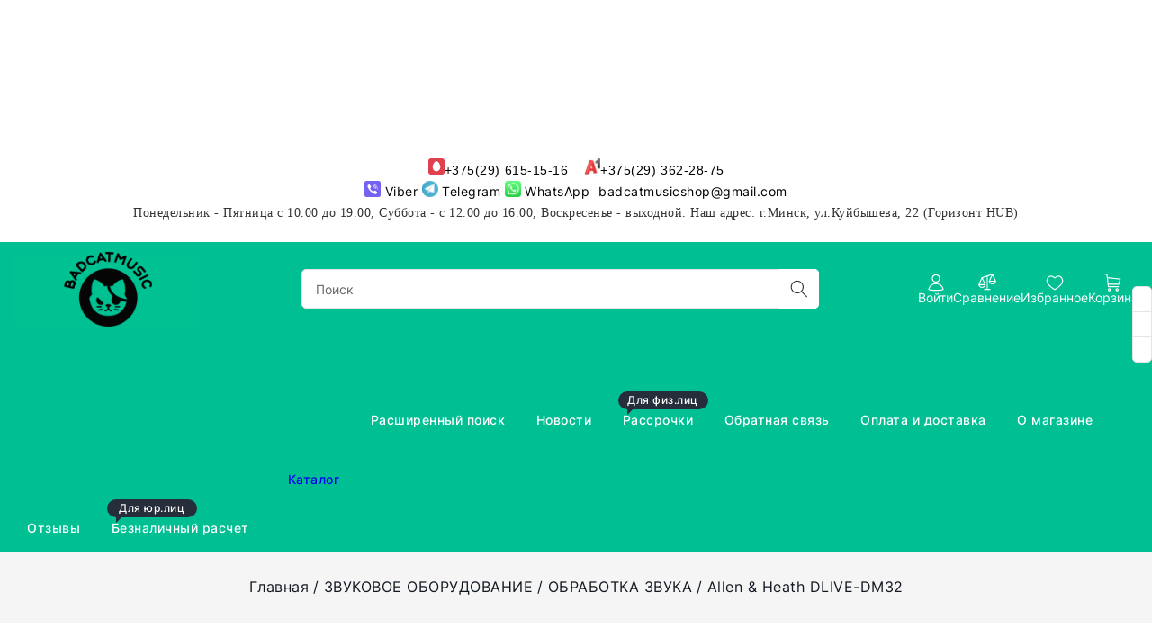

--- FILE ---
content_type: text/html; charset=UTF-8
request_url: https://badcatmusic.by/zvukovoe_oborudovanie/zvukovyie_processoryi/allen-heath-dlive-dm32/
body_size: 32752
content:


<!DOCTYPE html><html lang="ru"><head><title>Allen & Heath DLIVE-DM32 купить в Минске недорого — цены в РБ | BadCatMusic</title><meta http-equiv="Content-Type" content="text/html; charset=utf-8"><meta http-equiv="X-UA-Compatible" content="IE=edge"><meta name="viewport" content="width=device-width, initial-scale=1"><meta name="generator" content="beSeller.by"><meta name="platform" content="beSeller.by"><meta name="cms" content="beSeller.by"><meta property="og:site_name" content="BadCatMusic"><meta name="generator" content="beseller.by - SaaS-платформа для создания интернет-магазинов"><meta name="mailru-domain" content="nmgsEtWGYgi3pRI1"/><meta name="google-site-verification" content="iRUwKu9CVQebonsSJb3EzBbItsUda0Vdr19mDY5QZBQ"/><meta name="yandex-verification" content="ee1ce95fc0c68051"/><meta name="yandex-verification" content="aa93165de5d33891"/><meta name="yandex-verification" content="87a068ac3984e05c"/><meta name="keywords" content="Allen &amp; Heath DLIVE-DM32"><meta name="description" content="Купить Allen &amp; Heath DLIVE-DM32 в Минске и по всей Беларуси. Цена: 0 руб.. Большой выбор, выгодные цены, доставка по РБ, гарантия и онлайн-оплата. BadCatMusic"><meta property="og:title" content="Allen &amp; Heath DLIVE-DM32 купить в Минске недорого — цены в РБ | BadCatMusic"><meta property="og:description" content="Купить Allen &amp; Heath DLIVE-DM32 в Минске и по всей Беларуси. Цена: 0 руб.. Большой выбор, выгодные цены, доставка по РБ, гарантия и онлайн-оплата. BadCatMusic"><meta property="og:image" content="/pics/items/20210114190118_151894_allen--heath-dlive-dm32-photo.jpg"><meta property="og:type" content="product:item"><meta property="og:url" content="https://badcatmusic.by/zvukovoe_oborudovanie/zvukovyie_processoryi/allen-heath-dlive-dm32/"><link rel="preload" as="image" href="/pics/items/20210114190118_151894_allen--heath-dlive-dm32-photo.jpg"><link rel="canonical" href="https://badcatmusic.by/zvukovoe_oborudovanie/zvukovyie_processoryi/allen-heath-dlive-dm32/"><link rel="shortcut icon" href="/favicon.ico?t=1539786374" type="image/x-icon"><link rel="stylesheet" href="/manager/template/css?f=less/libs/reset.min.css"><link rel="stylesheet" href="/manager/template/css?f=less/fonts.less"><link rel="stylesheet" href="/manager/template/css?f=less/libs/swiper-slider.min.css"><link rel="stylesheet" type="text/css" href="/manager/template/less?f=styles/less/pages/product.less&t=1767613807"><script defer src="/js/templateJS/lozad.min.js"></script><script defer src="/js/templateJS/helper-functions.js"></script><script defer src="/js/templateJS/productTemplate.js?v1.0"></script><script defer src="/js/templateJS/lazyLoadScripts.js"></script><script defer src="/js/templateJS/lazyLoadImages.js"></script><script>window.TWIG_LAZY_LOAD_SCRIPTS = ["\/manager\/callMe\/script?charset=utf8","\/js\/ok-ecommerce.js"]</script><!-- Интернет-магазин создан на SaaS-платформе beseller.by --></head><body data-tplId="50"><svg class="svg-sprits" xmlns="http://www.w3.org/2000/svg" hidden><symbol id="icon-search" class="icon icon-search" viewBox="0 0 18 19" fill="none"><path fill-rule="evenodd" clip-rule="evenodd" d="M11.03 11.68A5.784 5.784 0 112.85 3.5a5.784 5.784 0 018.18 8.18zm.26 1.12a6.78 6.78 0 11.72-.7l5.4 5.4a.5.5 0 11-.71.7l-5.41-5.4z" fill="currentColor"></path></symbol><symbol id="icon-lightning" class="icon icon-lightning" width="20" height="20" viewBox="0 0 24 24" fill="none" stroke="currentColor" stroke-width="1.5" stroke-linecap="round" stroke-linejoin="round"><polygon points="13 2 3 14 12 14 11 22 21 10 12 10 13 2"></polygon></symbol><symbol id="icon-close" class="icon icon-close" viewBox="0 0 24 24"  fill="none" stroke="currentColor" stroke-width="2" stroke-linecap="round" stroke-linejoin="round"><line x1="18" y1="6" x2="6" y2="18"></line><line x1="6" y1="6" x2="18" y2="18"></line></symbol><symbol id="icon-account" class="icon icon-account" viewBox="0 0 26 26" fill="none"><path fill-rule="evenodd" clip-rule="evenodd" d="M19 7.0625C19 10.3762 16.3137 13.0625 13 13.0625C9.68629 13.0625 7 10.3762 7 7.0625C7 3.74879 9.68629 1.0625 13 1.0625C16.3137 1.0625 19 3.74879 19 7.0625ZM17.5 7.0625C17.5 9.54778 15.4853 11.5625 13 11.5625C10.5147 11.5625 8.5 9.54778 8.5 7.0625C8.5 4.57722 10.5147 2.5625 13 2.5625C15.4853 2.5625 17.5 4.57722 17.5 7.0625Z"/><path fill-rule="evenodd" clip-rule="evenodd" d="M24 23.0974C24 25.6341 2 25.6342 2 23.0974C2 20.1473 5.16741 14 13.0246 14C20.8817 14 24 20.1473 24 23.0974ZM5.66544 23.0418C4.70679 22.8944 3.99437 22.7236 3.54518 22.5536C3.71161 21.4656 4.35024 19.8754 5.66374 18.4645C7.16488 16.852 9.52815 15.5 13.0246 15.5C16.5202 15.5 18.8694 16.8513 20.3573 18.4607C21.6601 19.8699 22.2917 21.4614 22.4557 22.5532C22.0065 22.7234 21.2938 22.8943 20.3346 23.0418C18.3741 23.3432 15.7064 23.5 13 23.5C10.2936 23.5 7.62592 23.3432 5.66544 23.0418Z"/></symbol><symbol id="icon-compare" class="icon icon-compare" viewBox="0 0 26 26" fill="none"><path fill-rule="evenodd" clip-rule="evenodd" d="M21.1865 0.697981C21.0326 0.346943 20.6336 0.164857 20.2628 0.288447L5.26279 5.28845C5.05257 5.35852 4.89404 5.51266 4.8121 5.70102L0.322744 15.6774C0.276904 15.7734 0.250897 15.8808 0.250023 15.9941L0.25 16C0.25 18.704 2.68599 20.75 5.5 20.75C8.31311 20.75 10.7484 18.7053 10.75 16.0026C10.75 15.9945 10.7499 15.9864 10.7497 15.9782C10.7466 15.8708 10.721 15.769 10.6773 15.6775L6.5245 6.44902L12.25 4.54052V22.25H9C8.58579 22.25 8.25 22.5858 8.25 23C8.25 23.4142 8.58579 23.75 9 23.75H17C17.4142 23.75 17.75 23.4142 17.75 23C17.75 22.5858 17.4142 22.25 17 22.25H13.75V4.04052L19.1139 2.25254L15.3227 10.6774C15.2769 10.7734 15.2509 10.8808 15.25 10.9941L15.25 11C15.25 13.704 17.686 15.75 20.5 15.75C23.3131 15.75 25.7484 13.7053 25.75 11.0026C25.75 10.9945 25.7499 10.9864 25.7497 10.9782C25.7466 10.8708 25.721 10.769 25.6773 10.6775L21.1865 0.697981ZM8.84006 15.25L5.5 7.82764L2.15994 15.25H8.84006ZM1.85274 16.75C2.23741 18.1379 3.66481 19.25 5.5 19.25C7.33519 19.25 8.76259 18.1379 9.14726 16.75H1.85274ZM20.5 2.82764L23.8401 10.25H17.1599L20.5 2.82764ZM20.5 14.25C18.6648 14.25 17.2374 13.1379 16.8527 11.75H24.1473C23.7626 13.1379 22.3352 14.25 20.5 14.25Z"/></symbol><symbol id="icon-favorites" class="icon icon-favorites" viewBox="0 0 26 26" fill="none"><path fill-rule="evenodd" clip-rule="evenodd" d="M13.0047 7.07548C12.6023 7.07675 12.2163 6.91628 11.9334 6.63013C9.6655 4.33647 7.33797 4.16551 5.66049 4.9662C3.9177 5.79807 2.5 7.85367 2.5 10.7538C2.5 12.0107 3.06186 13.3802 4.09159 14.808C5.11277 16.2238 6.50633 17.5744 7.95195 18.7616C9.39044 19.9429 10.8365 20.9266 11.9271 21.6167C12.3466 21.8821 12.7113 22.1028 13 22.273C13.2887 22.1028 13.6534 21.8821 14.0729 21.6167C15.1635 20.9266 16.6096 19.9429 18.0481 18.7616C19.4937 17.5744 20.8872 16.2238 21.9084 14.808C22.9381 13.3802 23.5 12.0107 23.5 10.7538C23.5 7.85113 22.0798 5.77774 20.3355 4.9388C18.6631 4.13446 16.3411 4.30057 14.0733 6.62337C13.7922 6.9113 13.4071 7.0742 13.0047 7.07548ZM12.7154 5.29759C7.46787 0.354897 1 4.09107 1 10.7538C1 17.5375 13 24 13 24C13 24 25 17.5375 25 10.7538C25 4.09085 18.5316 0.28908 13.2841 5.29459C13.189 5.38531 13.0943 5.47893 13 5.57548C12.9056 5.47997 12.8107 5.38735 12.7154 5.29759Z"/></symbol><symbol id="icon-favorites-active" class="icon icon-favorites-active" viewBox="0 0 26 26" fill="none"><path fill-rule="evenodd" clip-rule="evenodd" d="M12.7154 5.29759C7.46787 0.354897 1 4.09107 1 10.7538C1 17.5375 13 24 13 24C13 24 25 17.5375 25 10.7538C25 4.09085 18.5316 0.28908 13.2841 5.29459C13.189 5.38531 13.0943 5.47893 13 5.57548C12.9056 5.47997 12.8107 5.38735 12.7154 5.29759Z" /></symbol><symbol id="icon-cart" class="icon icon-cart" viewBox="0 0 26 26" fill="none"><path fill-rule="evenodd" clip-rule="evenodd" d="M2.31465 1.80513C1.93293 1.75137 1.48819 1.75 1 1.75C0.585786 1.75 0.25 1.41422 0.25 1C0.25 0.58579 0.585786 0.250004 1 0.250004L1.02632 0.250001C1.48403 0.249977 2.02791 0.249948 2.52382 0.319783C3.01308 0.388682 3.60355 0.542806 4.03026 0.969412C4.43861 1.37765 4.60102 1.92799 4.6727 2.28314C4.71134 2.47458 4.73039 2.64494 4.73994 2.76791C4.74476 2.82991 4.74727 2.88121 4.74857 2.91874L4.74907 2.93415L5.04515 5.30457L23.0806 7.25435C23.2982 7.27787 23.4947 7.39527 23.6185 7.57575C23.7423 7.75623 23.7811 7.98178 23.7247 8.19325L21.7247 15.6933C21.6371 16.0216 21.3398 16.25 21 16.25H6.41233L6.66215 18.25H20.5C20.9142 18.25 21.25 18.5858 21.25 19C21.25 19.4142 20.9142 19.75 20.5 19.75H6C5.62173 19.75 5.30267 19.4683 5.25578 19.093L4.85478 15.8826C4.80111 15.7922 4.76578 15.6892 4.75413 15.5785L4.41831 12.3882L3.25578 3.08124C3.25196 3.05064 3.25003 3.01983 3.25 2.98899C3.24899 2.95398 3.24716 2.91903 3.24445 2.88411C3.23839 2.80611 3.2262 2.69809 3.20235 2.5799C3.14904 2.3158 3.06146 2.1219 2.96974 2.03021C2.89645 1.95694 2.71256 1.86116 2.31465 1.80513ZM5.90854 12.2167L6.22497 14.75H20.4238L22.05 8.65168L5.34315 6.84553L5.90854 12.2167Z"/><path fill-rule="evenodd" clip-rule="evenodd" d="M5.25 23.5C5.25 22.2574 6.25736 21.25 7.5 21.25C8.74264 21.25 9.75 22.2574 9.75 23.5C9.75 24.7426 8.74264 25.75 7.5 25.75C6.25736 25.75 5.25 24.7426 5.25 23.5ZM7.5 22.75C7.08579 22.75 6.75 23.0858 6.75 23.5C6.75 23.9142 7.08579 24.25 7.5 24.25C7.91421 24.25 8.25 23.9142 8.25 23.5C8.25 23.0858 7.91421 22.75 7.5 22.75Z" /><path fill-rule="evenodd" clip-rule="evenodd" d="M16.25 23.5C16.25 22.2574 17.2574 21.25 18.5 21.25C19.7426 21.25 20.75 22.2574 20.75 23.5C20.75 24.7426 19.7426 25.75 18.5 25.75C17.2574 25.75 16.25 24.7426 16.25 23.5ZM18.5 22.75C18.0858 22.75 17.75 23.0858 17.75 23.5C17.75 23.9142 18.0858 24.25 18.5 24.25C18.9142 24.25 19.25 23.9142 19.25 23.5C19.25 23.0858 18.9142 22.75 18.5 22.75Z" /></symbol><symbol id="icon-burger" class="icon icon-burger" xmlns="http://www.w3.org/2000/svg" width="24" height="24" viewBox="0 0 24 24" fill="none" stroke="currentColor" stroke-width="1.5" stroke-linecap="round" stroke-linejoin="round"><line x1="3" y1="12" x2="21" y2="12"></line><line x1="3" y1="6" x2="21" y2="6"></line><line x1="3" y1="18" x2="21" y2="18"></line></symbol><symbol id="icon-arrow" class="icon icon-arrow" viewBox="0 0 14 10" fill="none" aria-hidden="true" focusable="false" role="presentation" xmlns="http://www.w3.org/2000/svg"><path fill-rule="evenodd" clip-rule="evenodd" d="M8.537.808a.5.5 0 01.817-.162l4 4a.5.5 0 010 .708l-4 4a.5.5 0 11-.708-.708L11.793 5.5H1a.5.5 0 010-1h10.793L8.646 1.354a.5.5 0 01-.109-.546z" fill="currentColor"></path></symbol><symbol id="icon-caret" class="icon icon-caret" data-name="Layer 1" xmlns="http://www.w3.org/2000/svg" viewBox="0 0 979.95 531.49"><path d="M22.14,246a40.74,40.74,0,0,0-.3,57.6l445.9,450a40.68,40.68,0,0,0,57.6.3c.2-.1.2-.3.4-.5.7-.6,1.6-.8,2.3-1.5L977.94,306a40.77,40.77,0,1,0-57.4-57.9l-423.3,419.5L79.74,246.24a40.83,40.83,0,0,0-57.6-.2Z" transform="translate(-10.07 -234.26)"></path></symbol><symbol id="icon-arrow-left" class="icon icon-arrow-left" xmlns="http://www.w3.org/2000/svg"  viewBox="0 0 24 24"><path d="m4.431 12.822 13 9A1 1 0 0 0 19 21V3a1 1 0 0 0-1.569-.823l-13 9a1.003 1.003 0 0 0 0 1.645z"/></symbol><symbol id="icon-star" class="icon icon-star" xmlns="http://www.w3.org/2000/svg" xmlns:xlink="http://www.w3.org/1999/xlink"  viewBox="0 0 473.486 473.486" xml:space="preserve"><polygon points="473.486,182.079 310.615,157.952 235.904,11.23 162.628,158.675 0,184.389 117.584,299.641 91.786,462.257   237.732,386.042 384.416,460.829 357.032,298.473 "/></symbol><symbol id="icon-watch" class="icon icon-watch" viewBox="0 0 26 26" fill="none"><path d="M13 0.75C13.4142 0.75 13.75 1.08579 13.75 1.5V4.5C13.75 4.91421 13.4142 5.25 13 5.25C12.5858 5.25 12.25 4.91421 12.25 4.5V1.5C12.25 1.08579 12.5858 0.75 13 0.75Z" /><path d="M3.11424 3.35699C3.46943 3.14388 3.93012 3.25906 4.14323 3.61424L5.64323 6.11424C5.85634 6.46943 5.74117 6.93012 5.38599 7.14323C5.0308 7.35634 4.5701 7.24117 4.35699 6.88599L2.85699 4.38599C2.64388 4.0308 2.75906 3.5701 3.11424 3.35699Z" /><path fill-rule="evenodd" clip-rule="evenodd" d="M13 19C18.9194 18.9811 25 13.1773 25 13.1773C25 13.1773 21.5982 6 13.0268 6C4.45536 6 1 13.1773 1 13.1773C1 13.1773 6.92152 19.0193 13 19ZM23.0051 12.9255L23.0737 12.8689C22.6699 12.2721 22.0535 11.4782 21.204 10.685C19.9199 9.48612 18.11 8.29212 15.6694 7.77146C17.07 8.65748 18 10.2201 18 12C18 14.7614 15.7614 17 13 17C10.2386 17 8 14.7614 8 12C8 10.2313 8.91832 8.67717 10.3042 7.78828C7.89707 8.31776 6.10067 9.50022 4.81895 10.6886C3.95637 11.4883 3.33057 12.289 2.92194 12.8879L2.98634 12.9423C3.60141 13.4602 4.48184 14.1507 5.53883 14.8387C7.69699 16.2434 10.3955 17.5082 12.9952 17.5C15.5186 17.492 18.2199 16.2272 20.4085 14.8199C21.4784 14.1319 22.3759 13.4425 23.0051 12.9255ZM16.5 12C16.5 13.933 14.933 15.5 13 15.5C11.067 15.5 9.5 13.933 9.5 12C9.5 10.067 11.067 8.5 13 8.5C14.933 8.5 16.5 10.067 16.5 12Z" /><path d="M4.14323 20.8858C3.93012 21.2409 3.46943 21.3561 3.11424 21.143C2.75906 20.9299 2.64388 20.4692 2.85699 20.114L4.35699 17.614C4.5701 17.2588 5.0308 17.1437 5.38599 17.3568C5.74117 17.5699 5.85634 18.0306 5.64323 18.3858L4.14323 20.8858Z" /><path d="M23.3858 3.35699C23.0306 3.14388 22.5699 3.25906 22.3568 3.61424L20.8568 6.11424C20.6437 6.46943 20.7588 6.93012 21.114 7.14323C21.4692 7.35634 21.9299 7.24117 22.143 6.88599L23.643 4.38599C23.8561 4.0308 23.7409 3.5701 23.3858 3.35699Z" /><path d="M22.3568 20.8858C22.5699 21.2409 23.0306 21.3561 23.3858 21.143C23.7409 20.9299 23.8561 20.4692 23.643 20.114L22.143 17.614C21.9299 17.2588 21.4692 17.1437 21.114 17.3568C20.7588 17.5699 20.6437 18.0306 20.8568 18.3858L22.3568 20.8858Z" /><path d="M13.75 24C13.75 24.4142 13.4142 24.75 13 24.75C12.5858 24.75 12.25 24.4142 12.25 24V21C12.25 20.5858 12.5858 20.25 13 20.25C13.4142 20.25 13.75 20.5858 13.75 21V24Z" /></symbol><symbol id="icon-check" class="icon icon-check" viewBox="0 0 26 26" fill="none"><path fill-rule="evenodd" clip-rule="evenodd" d="M21.1865 0.698006C21.0326 0.346952 20.6336 0.164854 20.2628 0.288447L5.26279 5.28845C5.05257 5.35852 4.89404 5.51266 4.8121 5.70102L0.322744 15.6774C0.276904 15.7734 0.250897 15.8808 0.250023 15.9941L0.25 16C0.25 18.704 2.68599 20.75 5.5 20.75C8.31321 20.75 10.7486 18.7051 10.75 16.0023C10.75 15.9943 10.7499 15.9863 10.7497 15.9782C10.7466 15.8708 10.721 15.769 10.6773 15.6775L6.5245 6.44902L12.25 4.54051V22.25H9C8.58579 22.25 8.25 22.5858 8.25 23C8.25 23.4142 8.58579 23.75 9 23.75H13H17C17.4142 23.75 17.75 23.4142 17.75 23C17.75 22.5858 17.4142 22.25 17 22.25H13.75V4.04052L19.1139 2.25254L15.3227 10.6774C15.2769 10.7734 15.2509 10.8808 15.25 10.9941L15.25 11C15.25 13.704 17.686 15.75 20.5 15.75C23.3132 15.75 25.7486 13.7051 25.75 11.0023C25.75 10.9943 25.7499 10.9863 25.7497 10.9782C25.7466 10.8708 25.721 10.769 25.6773 10.6775L21.1865 0.698006ZM8.84006 15.25L5.5 7.82764L2.15994 15.25H8.84006ZM20.5 2.82764L23.8401 10.25H17.1599L20.5 2.82764Z" /></symbol><symbol id="icon-play" class="icon icon-play" xmlns="http://www.w3.org/2000/svg" viewBox="0 0 24 24"><g id="Play"><path d="M16.53,11.152l-8-5A1,1,0,0,0,7,7V17a1,1,0,0,0,1.53.848l8-5a1,1,0,0,0,0-1.7Z"/></g></symbol><symbol id="icon-remove" class="icon icon-remove" xmlns="http://www.w3.org/2000/svg" viewBox="0 0 16 16" ><path d="M14 3h-3.53a3.07 3.07 0 00-.6-1.65C9.44.82 8.8.5 8 .5s-1.44.32-1.87.85A3.06 3.06 0 005.53 3H2a.5.5 0 000 1h1.25v10c0 .28.22.5.5.5h8.5a.5.5 0 00.5-.5V4H14a.5.5 0 000-1zM6.91 1.98c.23-.29.58-.48 1.09-.48s.85.19 1.09.48c.2.24.3.6.36 1.02h-2.9c.05-.42.17-.78.36-1.02zm4.84 11.52h-7.5V4h7.5v9.5z" fill="currentColor"></path><path d="M6.55 5.25a.5.5 0 00-.5.5v6a.5.5 0 001 0v-6a.5.5 0 00-.5-.5zM9.45 5.25a.5.5 0 00-.5.5v6a.5.5 0 001 0v-6a.5.5 0 00-.5-.5z" fill="currentColor"></path></symbol><symbol id="icon-logout" class="icon icon-logout" viewBox="0 0 20 20" fill="none"><g clip-path="url(#clip0_1017_157)"><path fill-rule="evenodd" clip-rule="evenodd" d="M10.6253 2.25C11.231 1.21904 12.4842 0.638285 13.7445 0.992771L17.7446 2.11777C18.9306 2.45134 19.75 3.53303 19.75 4.76506V15.2349C19.75 16.4669 18.9306 17.5486 17.7446 17.8822L13.7446 19.0072C12.4842 19.3616 11.231 18.7809 10.6253 17.75H8C6.48122 17.75 5.25 16.5188 5.25 15V14C5.25 13.5858 5.58579 13.25 6 13.25C6.41421 13.25 6.75 13.5858 6.75 14V15C6.75 15.6904 7.30964 16.25 8 16.25H10.25V3.75H8C7.30964 3.75 6.75 4.30964 6.75 5V6C6.75 6.41421 6.41421 6.75 6 6.75C5.58579 6.75 5.25 6.41421 5.25 6V5C5.25 3.48122 6.48122 2.25 8 2.25H10.6253ZM13.3384 2.43675C12.541 2.21248 11.75 2.81174 11.75 3.64006V16.3599C11.75 17.1882 12.541 17.7874 13.3384 17.5632L17.3384 16.4382C17.8775 16.2866 18.25 15.7949 18.25 15.2349V4.76506C18.25 4.20505 17.8775 3.71337 17.3384 3.56175L13.3384 2.43675Z"/><path d="M4.03033 8.03033C4.32322 7.73744 4.32322 7.26256 4.03033 6.96967C3.73744 6.67678 3.26256 6.67678 2.96967 6.96967L0.46967 9.46967C0.323223 9.61612 0.25 9.80806 0.25 10C0.25 10.1017 0.270239 10.1987 0.306909 10.2871C0.343509 10.3755 0.397763 10.4584 0.46967 10.5303L2.96967 13.0303C3.26256 13.3232 3.73744 13.3232 4.03033 13.0303C4.32322 12.7374 4.32322 12.2626 4.03033 11.9697L2.81066 10.75H6.5C6.91421 10.75 7.25 10.4142 7.25 10C7.25 9.58579 6.91421 9.25 6.5 9.25H2.81066L4.03033 8.03033Z"/></g><defs><clipPath id="clip0_1017_157"><rect width="20" height="20" fill="white"/></clipPath></defs></symbol><symbol id="icon-list" class="icon icon-list" viewBox="0 0 20 20" fill="none"><path d="M2 3.5C1.17157 3.5 0.5 4.17157 0.5 5C0.5 5.82843 1.17157 6.5 2 6.5H2.01C2.83843 6.5 3.51 5.82843 3.51 5C3.51 4.17157 2.83843 3.5 2.01 3.5H2Z"/><path d="M2 8.5C1.17157 8.5 0.5 9.17157 0.5 10C0.5 10.8284 1.17157 11.5 2 11.5H2.01C2.83843 11.5 3.51 10.8284 3.51 10C3.51 9.17157 2.83843 8.5 2.01 8.5H2Z"/><path d="M2 13.5C1.17157 13.5 0.5 14.1716 0.5 15C0.5 15.8284 1.17157 16.5 2 16.5H2.01C2.83843 16.5 3.51 15.8284 3.51 15C3.51 14.1716 2.83843 13.5 2.01 13.5H2Z"/><path d="M6 4.25C5.58579 4.25 5.25 4.58579 5.25 5C5.25 5.41421 5.58579 5.75 6 5.75H19C19.4142 5.75 19.75 5.41421 19.75 5C19.75 4.58579 19.4142 4.25 19 4.25H6Z"/><path d="M6 9.25C5.58579 9.25 5.25 9.58579 5.25 10C5.25 10.4142 5.58579 10.75 6 10.75H19C19.4142 10.75 19.75 10.4142 19.75 10C19.75 9.58579 19.4142 9.25 19 9.25H6Z"/><path d="M6 14.25C5.58579 14.25 5.25 14.5858 5.25 15C5.25 15.4142 5.58579 15.75 6 15.75H19C19.4142 15.75 19.75 15.4142 19.75 15C19.75 14.5858 19.4142 14.25 19 14.25H6Z"/></symbol><symbol id="icon-home" class="icon icon-home" viewBox="0 0 20 20" fill="none"><path fill-rule="evenodd" clip-rule="evenodd" d="M13.2822 2.79204C13.2443 2.82984 13.2407 2.86153 13.2407 2.86484V4.18633C13.2407 4.48208 13.0669 4.75022 12.7969 4.87097C12.5269 4.99172 12.2112 4.94253 11.9908 4.74538L10.1438 3.09368C10.1124 3.06771 10.0582 3.04482 9.99093 3.04482C9.92114 3.04482 9.8826 3.06881 9.8711 3.07945L9.8656 3.08454L2.53544 9.73085H3.48832C3.90253 9.73085 4.23832 10.0666 4.23832 10.4809V17.1352C4.23832 17.1385 4.24195 17.1702 4.27982 17.208C4.31767 17.2457 4.3501 17.25 4.35489 17.25H7.2399V13.3391C7.2399 12.4668 7.98613 11.7242 8.85648 11.7242H11.1435C12.0138 11.7242 12.7601 12.4668 12.7601 13.3391V17.25H15.6451C15.6451 17.25 15.6684 17.249 15.6982 17.2182C15.7288 17.1864 15.7378 17.1526 15.7378 17.1352V10.4809C15.7378 10.0666 16.0735 9.73085 16.4878 9.73085H17.4694L15.5009 7.93538C15.3451 7.7933 15.2564 7.59221 15.2563 7.38138L15.2556 2.86497C15.2556 2.84751 15.2466 2.81363 15.216 2.78184C15.1862 2.75097 15.1629 2.75 15.1629 2.75H13.3573C13.3525 2.75 13.3201 2.75427 13.2822 2.79204ZM11.7754 2.5405C11.932 1.81618 12.5973 1.25 13.3573 1.25H15.1629C16.0599 1.25 16.7555 2.01971 16.7556 2.86472L16.7563 7.05016L19.308 9.37756C19.4337 9.49385 19.5636 9.64302 19.6501 9.82682C19.7383 10.0141 19.8048 10.2959 19.6863 10.5966C19.5679 10.8968 19.3277 11.0571 19.1367 11.134C18.949 11.2097 18.7529 11.2309 18.5822 11.2309H17.2378V17.1352C17.2378 17.9802 16.5422 18.75 15.6451 18.75H12.0101C11.5958 18.75 11.2601 18.4142 11.2601 18V13.3391C11.2601 13.3358 11.2564 13.3041 11.2185 13.2663C11.1807 13.2285 11.1483 13.2242 11.1435 13.2242H8.85648C8.85168 13.2242 8.81925 13.2285 8.78141 13.2663C8.74353 13.3041 8.7399 13.3358 8.7399 13.3391V18C8.7399 18.4142 8.40411 18.75 7.9899 18.75H4.35489C3.48454 18.75 2.73832 18.0074 2.73832 17.1352V11.2309H1.41777C1.24701 11.2309 1.05099 11.2097 0.863213 11.134C0.672261 11.0571 0.432032 10.8968 0.313699 10.5966C0.195162 10.2959 0.261693 10.0141 0.349844 9.82682C0.436333 9.64302 0.566299 9.49387 0.692013 9.37757L0.697513 9.37248L8.85567 1.97541C9.48983 1.39195 10.4968 1.41514 11.1283 1.96189L11.1374 1.96978L11.7754 2.5405Z"/></symbol><symbol id="icon-history" class="icon icon-history" viewBox="0 0 20 20" fill="none"><path d="M9.3075 17.0497C10.9861 17.4527 12.7533 17.2435 14.2914 16.4598C15.8295 15.6761 17.0375 14.3693 17.6981 12.7745C18.3587 11.1796 18.4286 9.40141 17.8951 7.75965C17.3617 6.11789 16.26 4.72034 14.7881 3.81838C13.3162 2.91642 11.5708 2.56924 9.86583 2.83928C8.16084 3.10932 6.60815 3.97887 5.48704 5.29152C4.72424 6.18464 4.1953 7.24301 3.93511 8.37204L4.78221 7.84867C5.13459 7.63095 5.59675 7.74012 5.81446 8.0925C6.03218 8.44488 5.92301 8.90704 5.57063 9.12475L3.16442 10.6114C2.81204 10.8291 2.34988 10.72 2.13217 10.3676L0.645508 7.96137C0.427792 7.60899 0.53696 7.14683 0.889342 6.92911C1.24172 6.7114 1.70388 6.82057 1.92159 7.17295L2.46826 8.05774C2.78041 6.68668 3.42074 5.40119 4.34643 4.31735C5.69949 2.73312 7.57343 1.68366 9.63118 1.35775C11.6889 1.03183 13.7955 1.45084 15.5718 2.53942C17.3482 3.62799 18.6779 5.31469 19.3217 7.29612C19.9655 9.27755 19.8812 11.4237 19.0839 13.3485C18.2866 15.2733 16.8287 16.8505 14.9724 17.7963C13.1161 18.7422 10.9832 18.9946 8.95733 18.5083C6.93149 18.0219 5.14567 16.8286 3.92108 15.1431L5.13461 14.2615C6.14927 15.658 7.62895 16.6467 9.3075 17.0497Z"/><path d="M11 3.75003C11.4142 3.75003 11.75 4.08582 11.75 4.50003V9.68937L14.5303 12.4697C14.8232 12.7626 14.8232 13.2375 14.5303 13.5304C14.2374 13.8233 13.7625 13.8233 13.4697 13.5304L10.25 10.3107V4.50003C10.25 4.08582 10.5858 3.75003 11 3.75003Z"/></symbol><symbol id="icon-edit" class="icon icon-edit" xmlns="http://www.w3.org/2000/svg" viewBox="0 0 24 24"><path fill-rule="evenodd" clip-rule="evenodd" d="M17.204 10.796L19 9C19.5453 8.45475 19.8179 8.18213 19.9636 7.88803C20.2409 7.32848 20.2409 6.67153 19.9636 6.11197C19.8179 5.81788 19.5453 5.54525 19 5C18.4548 4.45475 18.1821 4.18213 17.888 4.03639C17.3285 3.75911 16.6715 3.75911 16.112 4.03639C15.8179 4.18213 15.5453 4.45475 15 5L13.1814 6.81866C14.1452 8.46926 15.5314 9.84482 17.204 10.796ZM11.7269 8.27312L4.8564 15.1436C4.43134 15.5687 4.21881 15.7812 4.07907 16.0423C3.93934 16.3034 3.88039 16.5981 3.7625 17.1876L3.1471 20.2646C3.08058 20.5972 3.04732 20.7635 3.14193 20.8581C3.23654 20.9527 3.40284 20.9194 3.73545 20.8529L6.81243 20.2375C7.40189 20.1196 7.69661 20.0607 7.95771 19.9209C8.21881 19.7812 8.43134 19.5687 8.8564 19.1436L15.7458 12.2542C14.1241 11.2386 12.7524 9.87628 11.7269 8.27312Z"/></symbol><symbol id="icon-col-4" class="icon icon-col-4" xmlns="http://www.w3.org/2000/svg" viewBox="0 0 13.5 12.5"><defs></defs><g ><g ><g id="shop_page" data-name="shop page"><g id="_4_col" data-name="4_col"><path id="Rectangle" d="M.75 0a.76.76 0 01.75.75v11a.76.76 0 01-.75.75.76.76 0 01-.75-.75v-11A.76.76 0 01.75 0z"></path><path id="Rectangle-2" d="M4.75 0a.76.76 0 01.75.75v11a.76.76 0 01-.75.75.76.76 0 01-.75-.75v-11A.76.76 0 014.75 0z" data-name="Rectangle"></path><path id="Rectangle-3" d="M8.75 0a.76.76 0 01.75.75v11a.76.76 0 01-.75.75.76.76 0 01-.75-.75v-11A.76.76 0 018.75 0z" data-name="Rectangle"></path><path id="Rectangle-4" d="M12.75 0a.76.76 0 01.75.75v11a.76.76 0 01-.75.75.76.76 0 01-.75-.75v-11a.76.76 0 01.75-.75z" data-name="Rectangle"></path></g></g></g></g></symbol><symbol id="icon-col-3" class="icon icon-col-3" xmlns="http://www.w3.org/2000/svg" viewBox="0 0 9.5 12.5"><defs></defs><g ><g ><g id="shop_page" data-name="shop page"><g id="Group-16"><path id="Rectangle" d="M.75 0a.76.76 0 01.75.75v11a.76.76 0 01-.75.75.76.76 0 01-.75-.75v-11A.76.76 0 01.75 0z"></path><path id="Rectangle-2" d="M4.75 0a.76.76 0 01.75.75v11a.76.76 0 01-.75.75.76.76 0 01-.75-.75v-11A.76.76 0 014.75 0z" data-name="Rectangle"></path><path id="Rectangle-3" d="M8.75 0a.76.76 0 01.75.75v11a.76.76 0 01-.75.75.76.76 0 01-.75-.75v-11A.76.76 0 018.75 0z" data-name="Rectangle"></path></g></g></g></g></symbol><symbol id="icon-col-2" class="icon icon-col-2" xmlns="http://www.w3.org/2000/svg" viewBox="0 0 5.5 12.5"><defs></defs><g ><g ><g id="shop_page" data-name="shop page"><g id="Group-10"><path id="Rectangle" d="M.75 0a.76.76 0 01.75.75v11a.76.76 0 01-.75.75.76.76 0 01-.75-.75v-11A.76.76 0 01.75 0z"></path><path id="Rectangle-2" d="M4.75 0a.76.76 0 01.75.75v11a.76.76 0 01-.75.75.76.76 0 01-.75-.75v-11A.76.76 0 014.75 0z" data-name="Rectangle"></path></g></g></g></g></symbol><symbol id="icon-like" class="icon icon-like" xmlns="http://www.w3.org/2000/svg" viewBox="-2.5 0 32 32" version="1.1"><path d="M27.275 15.638c0-1.288-1.020-2.282-2.374-2.282h-8.536c0.545-1.265 1.524-3.919 1.524-6.659 0-3.128-1.569-3.784-2.886-3.784-0.816 0-1.996 0.619-1.996 1.737 0 0.472-0.075 4.671-2.639 6.822-2.732 2.292-3.509 2.891-5.005 2.891-1.746 0-4.847 0.038-4.847 0.038l-0.517 0.007v12.206h5.712c0.371 0 1.483 0.496 2.466 0.932 1.622 0.722 3.459 1.541 4.696 1.541l8.25-0.003c1.343 0 2.436-1.056 2.436-2.354 0-0.529-0.189-1.012-0.494-1.405 0.984-0.282 1.711-1.18 1.711-2.254 0-0.539-0.19-1.031-0.496-1.429 0.968-0.309 1.677-1.207 1.677-2.277 0-0.538-0.184-1.031-0.485-1.431 1.031-0.258 1.801-1.185 1.801-2.295zM24.901 16.962h-1.822v1.049h0.477c0.746 0 1.353 0.607 1.353 1.353s-0.608 1.353-1.353 1.353h-1.526v1.049h0.394c0.719 0 1.304 0.585 1.304 1.305s-0.585 1.305-1.304 1.305h-1.443v1.049h0.143c0.764 0 1.387 0.586 1.387 1.305 0 0.72-0.623 1.305-1.387 1.305h-1.34v0.003h-6.91c-1.014 0-2.819-0.804-4.27-1.45-1.425-0.634-2.326-1.023-2.892-1.023h-4.663v-10.121c0.955-0.011 3.013-0.032 4.315-0.032 1.94 0 2.959-0.854 5.679-3.136 2.868-2.406 3.014-6.774 3.014-7.626 0-0.428 0.657-0.688 0.947-0.688 0.549 0 1.837 0 1.837 2.735 0 3.456-1.745 6.91-1.762 6.945l-0.39 0.763h6.426c0.018 0.013 0.030 0 0.030 0h3.757c0.767 0 1.325 0.532 1.325 1.233-0 0.73-0.594 1.324-1.325 1.324z"></path></symbol><symbol id="icon-plus" class="icon icon-plus" viewBox="0 0 19 19" xmlns="http://www.w3.org/2000/svg"><path fill-rule="evenodd" clip-rule="evenodd" d="M4.66724 7.93978C4.66655 7.66364 4.88984 7.43922 5.16598 7.43853L10.6996 7.42464C10.9758 7.42395 11.2002 7.64724 11.2009 7.92339C11.2016 8.19953 10.9783 8.42395 10.7021 8.42464L5.16849 8.43852C4.89235 8.43922 4.66793 8.21592 4.66724 7.93978Z"></path><path fill-rule="evenodd" clip-rule="evenodd" d="M7.92576 4.66463C8.2019 4.66394 8.42632 4.88723 8.42702 5.16337L8.4409 10.697C8.44159 10.9732 8.2183 11.1976 7.94215 11.1983C7.66601 11.199 7.44159 10.9757 7.4409 10.6995L7.42702 5.16588C7.42633 4.88974 7.64962 4.66532 7.92576 4.66463Z" ></path><path fill-rule="evenodd" clip-rule="evenodd" d="M12.8324 3.03011C10.1255 0.323296 5.73693 0.323296 3.03011 3.03011C0.323296 5.73693 0.323296 10.1256 3.03011 12.8324C5.73693 15.5392 10.1255 15.5392 12.8324 12.8324C15.5392 10.1256 15.5392 5.73693 12.8324 3.03011ZM2.32301 2.32301C5.42035 -0.774336 10.4421 -0.774336 13.5395 2.32301C16.6101 5.39361 16.6366 10.3556 13.619 13.4588L18.2473 18.0871C18.4426 18.2824 18.4426 18.599 18.2473 18.7943C18.0521 18.9895 17.7355 18.9895 17.5402 18.7943L12.8778 14.1318C9.76383 16.6223 5.20839 16.4249 2.32301 13.5395C-0.774335 10.4421 -0.774335 5.42035 2.32301 2.32301Z"></path></symbol><symbol id="icon-checked" class="icon icon-checked" xmlns="http://www.w3.org/2000/svg" viewBox="0 0 26 26"><path d="m.3,14c-0.2-0.2-0.3-0.5-0.3-0.7s0.1-0.5 0.3-0.7l1.4-1.4c0.4-0.4 1-0.4 1.4,0l.1,.1 5.5,5.9c0.2,0.2 0.5,0.2 0.7,0l13.4-13.9h0.1v-8.88178e-16c0.4-0.4 1-0.4 1.4,0l1.4,1.4c0.4,0.4 0.4,1 0,1.4l0,0-16,16.6c-0.2,0.2-0.4,0.3-0.7,0.3-0.3,0-0.5-0.1-0.7-0.3l-7.8-8.4-.2-.3z"></path></symbol><symbol id="icon-chevron" class="icon icon-chevron" viewBox="0 0 10 6"><path fill-rule="evenodd" clip-rule="evenodd" d="M9.354.646a.5.5 0 00-.708 0L5 4.293 1.354.646a.5.5 0 00-.708.708l4 4a.5.5 0 00.708 0l4-4a.5.5 0 000-.708z" fill="currentColor"></path></symbol><symbol id="icon-calendar" class="icon icon-calendar" viewBox="0 0 25 25"><g><path d="M22.5 3H21V2a1 1 0 0 0-1-1h-1a1 1 0 0 0-1 1v1h-4V2a1 1 0 0 0-1-1h-1a1 1 0 0 0-1 1v1H7V2a1 1 0 0 0-1-1H5a1 1 0 0 0-1 1v1H2.5A1.5 1.5 0 0 0 1 4.5v18A1.5 1.5 0 0 0 2.5 24h20a1.5 1.5 0 0 0 1.5-1.5v-18A1.5 1.5 0 0 0 22.5 3zM19 2h1v3h-1zm-7 0h1v3h-1zM5 2h1v3H5zM2.5 4H4v1a1 1 0 0 0 1 1h1a1 1 0 0 0 1-1V4h4v1a1 1 0 0 0 1 1h1a1 1 0 0 0 1-1V4h4v1a1 1 0 0 0 1 1h1a1 1 0 0 0 1-1V4h1.5a.5.5 0 0 1 .5.5V8H2V4.5a.5.5 0 0 1 .5-.5zm20 19h-20a.5.5 0 0 1-.5-.5V9h21v13.5a.5.5 0 0 1-.5.5z" fill="currentColor"/><path d="M16.75 12.07a.49.49 0 0 0-.68.18l-3.68 6.43-3.54-3.53a.49.49 0 0 0-.7.7l4 4a.47.47 0 0 0 .35.15h.07a.5.5 0 0 0 .36-.25l4-7a.49.49 0 0 0-.18-.68z" fill="currentColor"/></g></symbol><symbol id="icon-category" class="icon icon-category" width="20" height="20" viewBox="0 0 24 24"><path d="M22 8.52V3.98C22 2.57 21.36 2 19.77 2H15.73C14.14 2 13.5 2.57 13.5 3.98V8.51C13.5 9.93 14.14 10.49 15.73 10.49H19.77C21.36 10.5 22 9.93 22 8.52ZM22 19.77V15.73C22 14.14 21.36 13.5 19.77 13.5H15.73C14.14 13.5 13.5 14.14 13.5 15.73V19.77C13.5 21.36 14.14 22 15.73 22H19.77C21.36 22 22 21.36 22 19.77ZM10.5 8.52V3.98C10.5 2.57 9.86 2 8.27 2H4.23C2.64 2 2 2.57 2 3.98V8.51C2 9.93 2.64 10.49 4.23 10.49H8.27C9.86 10.5 10.5 9.93 10.5 8.52ZM10.5 19.77V15.73C10.5 14.14 9.86 13.5 8.27 13.5H4.23C2.64 13.5 2 14.14 2 15.73V19.77C2 21.36 2.64 22 4.23 22H8.27C9.86 22 10.5 21.36 10.5 19.77Z" stroke-width="2" stroke-linecap="round" stroke-linejoin="round" fill="none"></path></symbol></svg><script>
    window.TWIG_TRANSLATION = {"In the near future we will contact you to clarify the terms of delivery":"В ближайшее время мы свяжемся с Вами.","Thank you! Your order":"Спасибо! Ваш заказ","accepted":"принят","Field cannot be empty":"Поле не может быть пустым","Invalid email":"Неверный email","The field cannot contain characters other than letters":"Поле не может содержать символы кроме букв","This field is required":"Поле обязательно для выбора","The number of characters must be at least":"Количество символов должно быть не менее","Your cart is empty":"Ваша корзина пуста","Cart":"Корзина","Continue shopping":"global.Continue shopping","Go to cart":"Перейти в корзину","Total":"Итого","The total amount of the order":"Общая сумма заказа","Favorites":"Избранное","Favorites list is empty":"Список избранного пуст","filter":"Фильтр","Sort":"Сортировать","Order":"Заказать","Total reviews":"Всего отзывов","Apply":"Применить","There are no products to compare. You can add them from the sections page":"Нет товаров для сравнения. Добавляйте их со станиц товаров или разделов.","No sorting":"Без сортировки","Ascending price":"По возрастанию цены","Descending price":"По убыванию цены","By name from A to Z":"По названию от А до Я","By name from Z to A":"По названию от Я до А","Key phrase":"Ключевая фраза","Price":"Цена (:currency)","To":"До","Products":"Товары","With discount":"Со скидкой","Pick up":"Подобрать","Clear":"Очистить","priceSuffix":null,"New":"Новинка","Under the order":"Под заказ","day":"день|дня|дней","Add to cart":"В корзину","from":"от","From":"От","photo":"фото","no photo":"нет фото","More on sale":"В продаже ещё","More":"Ещё","option":"вариант|варианта|вариантов","Viewed":"Вы смотрели","Add to favourites":"Добавить в&nbsp;избранное","Remove from favorites":"Удалить из&nbsp;избранного","Add to comparison":"Добавить в&nbsp;сравнение","Remove from comparison":"Удалить из&nbsp;сравнения","Information":"Информация","Count":"Количество","Available":"Доступность","In stock":"В наличии","Not available":"Нет в наличии","Specify the price":"Цену уточняйте","View Full Product Details":"Посмотреть полную информацию о товаре","Show more":"Показать еще","Hide":"Скрыть","In section":"В разделе","All sections":"Все разделы","No products found for":"Не найдено ни одного товара по запросу ","Recommended":"Рекомендуем","check for grammatical errors. Correct them if necessary":"проверить, есть ли грамматические ошибки. При необходимости исправить их","use synonyms":"использовать слова-синонимы","change search options":"изменить параметры поиска","Tags":"Теги","Thank you for your feedback":"Благодарим Вас за Ваше мнение!","Promo code is empty":"Промокод пуст","Personal Area":"Личный кабинет","Your email":"Ваш email","Password":"Пароль","Forgot your password":"Забыли пароль?","To come in":"Войти","Sign up":"Зарегистрироваться","Recovery title":"Восстановление пароля","Restore":"Воcстановить","Cancel":"Отмена","Registration":"Регистрация","Enter the number from the image":"Введите число с картинки","I agree with the conditions":"Я согласен с условиями","User agreement":"Пользовательского соглашения","An error has occurred! Try again.":"Произошла ошибка! Повторите попытку.","You have entered your personal account.":"Вы вошли в личный кабинет.","You have successfully registered. Log in to your personal account.":"Вы успешно зарегистрированы. Ввойдите в личный кабинет.","Personal data":"Личные данные","Here you can specify \/ change personal data for the most comfortable interaction with the store.":"Здесь Вы можете указать\/изменить личные данные для максимально комфортного взаимодействия с магазином.","Contact Email":"Контактный e-mail","Phone":"Телефон","Surname":"Фамилия","Name":"Имя","Middle name":"Отчество","Edit":"Изменить","Personal information has been successfully updated.":"Личные данные успешно обновлены.","My addresses":"Мои адреса","To add a new address, fill in the form below. All fields marked with an asterisk (*) are required.":"Для добавления нового адреса заполните поля формы ниже. Все поля, отмеченные звездочкой (*) обязательны для заполнения.","Add":"Добавить","Postcode":"Почтовый индекс","Locality":"Населенный пункт","Street":"Улица","House":"Дом","Housing":"Корпус","Flat":"Квартира","Floor":"Этаж","Save":"Сохранить","Back":"Назад","History of orders":"История заказов","Sign Out":"Выход","rating":"рейтинг","Click the button to watch the video":"Нажмите кнопку для просмотра видео","Selection filter":"Фильтр подбора","Any value":"Любое значение","PriceSections":"Цена"}
</script><div class="hidden-data" hidden><img hidden src="/pics/icon/icon-file-image.svg" alt=""></div><script>
    window.TWIG_DATA_JS = new Map()
    window.TWIG_PRODUCTS_DATA_JS = new Map()

    window.TWIG_DATA_JS.set('csrfToken', `<input type="hidden" name="_token" value="wHHIGCFwMQtbW9gwqUHQ9DdF9YZVE1PdgAjYX2xn" autocomplete="off">`.match(/[a-zA-Z0-9]{40}/gm)[0])
    window.TWIG_DATA_JS.set('dataFlags', {"isReviews":"1","isCraftsman":false,"showReviewsOnItemPage":"1","shopMode":0,"modules":{"BuyOneClick":{"fields":[],"paymentId":null,"deliveryId":null,"status":"1","buttonLabel":"Быстрый заказ","buttonColor":"#9f0047","title":null,"settings":{"button_color":"#9f0047","buy_button_label":"Быстрый заказ","delivery_id":"1000195","module_status":"1","payment_id":"1000194","title":"Заказать в 1 клик"},"moduleId":1138},"SectionFilter":{"status":1,"moduleId":1132}},"compare":null,"isPremoderation":0})
    window.TWIG_DATA_JS.set('isShopWindowView', false)

    
    
    
    
    </script><div class="page-wrapper"><header class="header" id="header"><div class="header__top"><div class="container header__top-container"><div class="banner-top"><meta charset="UTF-8"><meta name="viewport" content="width=device-width, initial-scale=1.0"><title></title><style type="text/css">.ok-banner-top {
margin-bottom: 0;
display: flex;
flex-direction: column;
align-items: center;
justify-content: center;
text-align: center;
background-color: #ffffff;
padding: 10px 0;
}

.ok-banner-top__info {
color: #000;
font-family: "Open Sans", arial, helvetica, sans-serif;
display: inline-block;
margin-bottom: 0;
}

.ok-banner-top__info *,
.ok-banner-top__info a,
.ilogo a,
.ilogo a span {
color: #000 !important;
text-decoration: none;
}

.ok-banner-top__info .icode {
padding-right: 5px;
}

.ok-banner-top__info .ilogo {
color: #000;
position: relative;
top: -1px;
}

.ok-banner-top__info .ilogo img {
opacity: 0.8;
}

.address-info {
margin-top: 0;
margin-bottom: 0;
font-family: "Times New Roman", Times, serif;
}

.social-and-email {
display: flex;
align-items: center;
gap: 10px;
}

.email-info {
margin-left: 10px;
}

.email-info a {
color: #000 !important;
text-decoration: none;
}

@media screen and (max-width: 360px) {
.ok-banner-top__info {
font-size: 12px;
}
}

/* Мобильная версия */
@media screen and (max-width: 768px) {
.social-and-email {
flex-direction: column;
align-items: flex-start; /* Выравниваем элементы по левому краю */
padding: 0; /* Убираем внутренние отступы */
gap: 0; /* Убираем пространство между элементами */
}

.social-and-email .ilogo {
margin-bottom: 3px !important; /* Минимальный отступ между соцсетями и почтой */
}

.email-info {
margin-left: 0; /* Убираем горизонтальный отступ */
margin-top: 0; /* Убираем вертикальный отступ сверху */
padding-top: 0; /* Убираем дополнительные паддинги */
margin-bottom: 0; /* Убираем нижний отступ */
}
}

/* Эффект при наведении */
.ok-banner-top__info a:hover,
.ok-banner-top__info a:hover span {
color: #000 !important; /* Черный цвет */
font-weight: bold; /* Полужирный текст */
}

.social-and-email .ilogo a:hover,
.social-and-email .ilogo a:hover span {
color: #000 !important; /* Черный цвет */
font-weight: bold; /* Полужирный текст */
}

.email-info a:hover,
.email-info a:hover span {
color: #000 !important; /* Черный цвет */
font-weight: bold; /* Полужирный текст */
}
</style><div class="container-fluid"><div class="ok-banner-top"><!-- Контакты --><div class="ok-banner-top__info"><span class="ok-banner-top__info"><span class="ilogo"><img alt="" height="18px" src="/pics/icon/icon-tel-mtc.svg" width="18px" /></span><a href="tel:+375296151516"><span class="inum">+375</span><span class="icode">(29)</span><span class="inum">615-15-16</span></a></span> &nbsp;&nbsp; <span class="ok-banner-top__info"><span class="ilogo"><img alt="" height="18px" src="/pics/icon/a_1.png" width="18px" /></span><a href="tel:+375293622875"><span class="inum">+375</span><span class="icode">(29)</span><span class="inum">362-28-75</span></a></span></div><!-- Соцсети и почта --><div class="social-and-email"><span class="ilogo"><a class="hidden-xs" href="viber://chat?number=+375295777624" title="Viber"><img alt="" height="18px" src="/pics/icon/icon-viber.svg" width="18px" /> Viber </a><a href="tg://resolve?domain=light_sound_studio" title="Telegram"><img alt="" height="18px" src="/pics/icon/telegram.png" width="18px" /> Telegram </a><a href="whatsapp://send?phone=+375293622875" title="WhatsApp"><img alt="" height="18px" src="/images/slick-fonts/294px-WhatsApp_logo-color-vertical.svg.png" width="18px" /> WhatsApp </a></span><span class="email-info"><a href="mailto:badcatmusicshop@gmail.com"><span class="inum">badcatmusicshop@gmail.com</span></a></span></div><!-- Адрес магазина --><div class="address-info">Понедельник - Пятница с 10.00 до 19.00,&nbsp;Суббота - с 12.00 до 16.00, Воскресенье - выходной. Наш адрес: г.Минск, ул.Куйбышева, 22 (Горизонт HUB)</div></div></div><style type="text/css">.block-show-more__content {
  font-family: inherit;
  line-height: 1.6;
  color: #2b2b2b;
}

/* Заголовки */
.block-show-more__content h2 {
  font-size: 1.35rem;
  font-weight: 600;
  margin: 0 0 12px;
}

.block-show-more__content h3 {
  font-size: 1.1rem;
  font-weight: 600;
  margin: 20px 0 8px;
}

/* Текст */
.block-show-more__content p {
  margin: 0 0 10px;
  color: #444;
}

/* Списки */
.block-show-more__content ul {
  margin: 8px 0 14px 18px;
  padding: 0;
}

.block-show-more__content li {
  margin-bottom: 6px;
  color: #444;
  list-style: disc;
}

/* Выделения */
.block-show-more__content strong {
  font-weight: 600;
  color: #000;
}
</style></div></div></div><div class="header__middle"><div class="container header__middle-container"><button class="button-burger button-default" id="open-mobile-menu-button" type="button" aria-label="burger menu" data-open-dialog="mobile-menu"><svg class="icon icon-burger" aria-hidden="true" focusable="false" role="presentation"><use href="#icon-burger"></use></svg></button><a class="header__logo logo" href="/"><picture class="lazy-load"><source data-src="/pics/logo.png?t=1740561963" alt="BadCatMusic" title="BadCatMusic" width="210" height="42" /></picture></a><form class="header__form-search form-search form-search--hide-for-mobile-loading" id="form-search"><div class="form-search__field"><div class="form-search__input-wrapper"><input class="form-search__input" id="form-search-input" type="text"
                   placeholder="поиск" autocomplete="off"
                   data-quick-search="on"></div><button class="form-search__button form-search__button-reset button-default"
                id="form-search-button-reset" type="reset" aria-label="reset"><svg class="icon icon-close" aria-hidden="true" focusable="false" role="presentation"><use href="#icon-close"></use></svg></button><button class="form-search__button form-search__button-search button-default" aria-label="search" type="submit"><svg class="icon icon-search" aria-hidden="true" focusable="false" role="presentation"><use href="#icon-search"></use></svg></button></div><div class="form-search__dropdown form-search-dropdown" id="form-search-dropdown"><div class="form-search-dropdown__content"><div class="form-search-dropdown__loading" id="form-search-loading"><svg xml:space="preserve" style="enable-background:new 0 0 50 50;margin-top: -1px;"
                     viewBox="0 0 24 30" height="20px" width="21px" y="0px" x="0px"
                     xmlns:xlink="http://www.w3.org/1999/xlink" xmlns="http://www.w3.org/2000/svg"
                     id="Layer_1" version="1.1"><rect opacity="0.2" fill="#000" height="8" width="3"
                                                      y="10" x="0"><animate repeatCount="indefinite" dur="0.6s" begin="0s" values="0.2; 1; .2"
                                 attributeType="XML" attributeName="opacity"></animate><animate repeatCount="indefinite" dur="0.6s" begin="0s" values="10; 20; 10"
                                 attributeType="XML" attributeName="height"></animate><animate repeatCount="indefinite" dur="0.6s" begin="0s" values="10; 5; 10"
                                 attributeType="XML" attributeName="y"></animate></rect><rect opacity="0.2" fill="#000" height="8" width="3" y="10" x="8"><animate repeatCount="indefinite" dur="0.6s" begin="0.15s" values="0.2; 1; .2"
                                 attributeType="XML" attributeName="opacity"></animate><animate repeatCount="indefinite" dur="0.6s" begin="0.15s" values="10; 20; 10"
                                 attributeType="XML" attributeName="height"></animate><animate repeatCount="indefinite" dur="0.6s" begin="0.15s" values="10; 5; 10"
                                 attributeType="XML" attributeName="y"></animate></rect><rect opacity="0.2" fill="#000" height="8" width="3" y="10" x="16"><animate repeatCount="indefinite" dur="0.6s" begin="0.3s" values="0.2; 1; .2"
                                 attributeType="XML" attributeName="opacity"></animate><animate repeatCount="indefinite" dur="0.6s" begin="0.3s" values="10; 20; 10"
                                 attributeType="XML" attributeName="height"></animate><animate repeatCount="indefinite" dur="0.6s" begin="0.3s" values="10; 5; 10"
                                 attributeType="XML" attributeName="y"></animate></rect></svg><span class="form-search-dropdown__loading-text">Загрузка...</span></div><div class="form-search-dropdown__result form-search-dropdown-result"
                 id="form-search-dropdown-result"></div></div><button class="form-search-dropdown__button" id="form-search-search-prefix" type="submit" aria-label="search by"><span class="form-search-dropdown__search-value" id="form-search-search-value"
                                  data-search-prefix-text="Поиск по">Поиск по</span><svg class="icon icon-arrow" aria-hidden="true" focusable="false" role="presentation"><use href="#icon-arrow"></use></svg></button></div></form><ul class="header__main-controls main-controls"><li class="main-controls__item"><button class="button-main-controls" data-authorization="false" data-open-dialog="authorization" aria-label="authorization"><svg class="icon icon-account" aria-hidden="true" focusable="false" role="presentation"><use href="#icon-account"></use></svg><span class="button-main-controls__name">Войти</span></button></li><li class="main-controls__item main-controls__item-compare"><button class="button-main-controls" data-go-to-compare aria-label="compare" disabled><svg class="icon icon-compare" aria-hidden="true" focusable="false" role="presentation"><use href="#icon-compare"></use></svg><span class="button-main-controls__counter counter"
                  data-compare-count="">0</span><span class="button-main-controls__name">Сравнение</span></button></li><li class="main-controls__item main-controls__item-favorites"><button class="button-main-controls" disabled data-open-dialog="favorites" aria-label="favorites"><svg class="icon icon-favorites" aria-hidden="true" focusable="false" role="presentation"><use href="#icon-favorites"></use></svg><span class="button-main-controls__counter counter"
                  data-favorites-count="">0</span><span class="button-main-controls__name">Избранное</span></button></li><li class="main-controls__item"><button class="button-main-controls" disabled data-open-dialog="cart" aria-label="open-cart"><svg class="icon icon-cart" aria-hidden="true" focusable="false" role="presentation"><use href="#icon-cart"></use></svg><span class="button-main-controls__counter counter"
                      data-cart-product-count="">0</span><span class="button-main-controls__name">Корзина</span></button></li></ul><ul class="menu-private-office" id="menu-private-office"></ul></div></div><div hidden data-menu-links><a href="/find/">Расширенный поиск&nbsp;</a><a href="/news/">Новости&nbsp;</a><a href="/rassrochka.xhtml">РАССРОЧКИ МАГАЗИНА!&nbsp;</a><a href="/feedback.xhtml">Обратная связь&nbsp;</a><a href="/dostavka.xhtml">Оплата и доставка&nbsp;</a><a href="/info.xhtml">О магазине&nbsp;</a><a href="/reviews.xhtml">Отзывы о магазине&nbsp;</a><a href="/beznalichnyj_raschet.xhtml">Безналичный расчет&nbsp;</a><script>
        window.TWIG_DATA_JS.set('menuItems', [{"name":"Каталог","url":null},{"name":"Расширенный поиск","url":"\/find\/"},{"name":"Новости","url":"\/news\/"},{"name":"Рассрочки","url":"\/rassrochka.xhtml"},{"name":"Обратная связь","url":"\/feedback.xhtml"},{"name":"Оплата и доставка","url":"\/dostavka.xhtml"},{"name":"О магазине","url":"\/info.xhtml"},{"name":"Отзывы","url":"\/reviews.xhtml"},{"name":"Безналичный расчет","url":"\/beznalichnyj_raschet.xhtml"}])
        window.TWIG_DATA_JS.set('menuItemsDropdown', [[{"name":"ГИТАРЫ","url":"\/gitary\/","image":"\/pics\/items\/gitary_20150818160829.jpg","id":4786,"subItems":[{"name":"АКУСТИЧЕСКИЕ ГИТАРЫ","url":"\/gitary\/akusticheskie_gitary\/","image":"\/pics\/items\/akusticheskie_gitary_20150818170837.jpg","id":4787},{"name":"ЭЛЕКТРОАКУСТИЧЕСКИЕ ГИТАРЫ","url":"\/gitary\/elektroakusticheskie_gitary\/","image":"\/pics\/items\/elektroakusticheskie_gitary_20150818170813.jpg","id":4788},{"name":"ПОЛУАКУСТИЧЕСКИЕ ЭЛЕКТРОГИТАРЫ","url":"\/gitary\/poluakusticheskie_elektrogitaryi\/","image":"\/pics\/items\/arluakusticheskie_gitary_20150818170842.jpg","id":4789},{"name":"ЭЛЕКТРОГИТАРЫ","url":"\/gitary\/elektrogitaryi\/","image":"\/pics\/items\/elektrogitary_20150818170816.jpg","id":4790},{"name":"БАС-ГИТАРЫ","url":"\/gitary\/bas_gitaryi\/","image":"\/pics\/items\/bas-gitary_20150818170844.jpg","id":4791}]},{"name":"ГИТАРНОЕ ОБОРУДОВАНИЕ","url":"\/gitarnoe_oborudovanie\/","image":"\/pics\/items\/20250301110337127_gitarnoe_oborudovanie.png","id":4792,"subItems":[{"name":"ГИТАРНОЕ УСИЛЕНИЕ","url":"\/gitarnoe_oborudovanie\/gitarnoe_usilenie\/","image":"\/pics\/items\/gitarnoe_usilenie_20150818170824.jpg","id":4793},{"name":"УСИЛЕНИЕ для БАС-ГИТАР","url":"\/gitarnoe_oborudovanie\/usilenie_dlya_bas_gitar\/","image":"\/pics\/items\/bas-gitarnoe_usilenie_20150818170813.jpg","id":4794},{"name":"ЦИФРОВЫЕ ПРОЦЕССОРЫ","url":"\/gitarnoe_oborudovanie\/cifrovyie_processoryi\/","image":"\/pics\/items\/cifrovye_processory_20150818170809.jpg","id":4795},{"name":"ПЕДАЛИ ЭФФЕКТОВ","url":"\/gitarnoe_oborudovanie\/futsvichi_i_pedali_efektov\/","image":"\/pics\/items\/pedali_effektov_20150917110957.jpg","id":4796},{"name":"ФУТСВИЧИ, МИДИКОНТРОЛЛЕРЫ, СЕЛЕКТОРЫ","url":"\/gitarnoe_oborudovanie\/futsvichi_midikontrolleryi_selektoryi_\/","image":"\/pics\/items\/20250301100344458_futsvichi.jpg","id":6189},{"name":"ДОПОЛНИТЕЛЬНОЕ ОБОРУДОВАНИЕ для ГИТАР","url":"\/gitarnoe_oborudovanie\/dopolnitelnoe_oborudovanie_dlya_gitar\/","image":"\/pics\/items\/dopolnitelnoe_oborudovanie_20150917110926.jpg","id":6148},{"name":"ГИТАРНЫЕ ДИНАМИКИ","url":"\/gitarnoe_oborudovanie\/gitarnyie_dinamiki\/","image":"\/pics\/items\/gitarnye_dinamiki_20150818170805.jpg","id":4818},{"name":"ДИНАМИКИ для БАС-ГИТАРЫ","url":"\/gitarnoe_oborudovanie\/dinamiki_dlya_bas_gitaryi\/","image":"\/pics\/items\/dinamiki_dlya_bas-gitary_20150818170800.jpg","id":4819},{"name":"ЛАМПЫ для УСИЛИТЕЛЕЙ","url":"\/gitarnoe_oborudovanie\/lampyi_dlya_usilitelej\/","image":"\/pics\/items\/lampy_dlya_usilitelej_20150818170859.jpg","id":4798},{"name":"КЕЙСЫ и ЧЕХЛЫ","url":"\/gitarnoe_oborudovanie\/kejsyi_i_chexlyi\/","image":"\/pics\/items\/chexly_i_kejsy_20150818170808.jpg","id":4797},{"name":"ПЕДАЛБОРДЫ И БЛОКИ ПИТАНИЯ","url":"\/gitarnoe_oborudovanie\/pedalbordyi\/","image":"\/pics\/items\/pedalbordy_20150818170810.jpg","id":4799},{"name":"ГИТАРНЫЕ АКСЕССУАРЫ","url":"\/gitarnoe_oborudovanie\/gitarnyie_aksessuaryi\/","image":"\/pics\/items\/gitarnye_aksessuary_20150818170829.jpg","id":4800}]},{"name":"КЛАВИШНЫЕ","url":"\/klavishnyie\/","image":"\/pics\/items\/20250301120345748_klavischnyie.jpg","id":4801,"subItems":[{"name":"АКУСТИЧЕСКИЕ ФОРТЕПИАНО И РОЯЛИ","url":"\/klavishnyie\/akusticheskie-fortepiano-i-royali\/","image":"\/pics\/items\/20221102131150376_421052-roial-mikhail-glinka-m-208-540x480.jpg","id":10863},{"name":"СИНТЕЗАТОРЫ и РАБОЧИЕ СТАНЦИИ","url":"\/klavishnyie\/sintezatoryi\/","image":"\/pics\/items\/sintezatory_20150818170829.jpg","id":4802},{"name":"ЦИФРОВЫЕ ФОРТЕПИАНО и ОРГАНЫ","url":"\/klavishnyie\/cifrovyie_fortepiano\/","image":"\/pics\/items\/cifrovye_fortepiano_20150818170826.jpg","id":4803},{"name":"MIDI КОНТРОЛЛЕРЫ и КЛАВИАТУРЫ","url":"\/klavishnyie\/midi_kontrolleryi_i_klaviaturyi\/","image":"\/pics\/items\/Midi_kontrollery_20150818180836.jpg","id":4804},{"name":"МОДУЛЬНЫЕ и АНАЛОГОВЫЕ СИНТЕЗАТОРЫ","url":"\/klavishnyie\/modulnyie_i_analogovyie_sintezatoryi\/","image":"\/pics\/items\/modulnye_i_anldogovye_sintezatory_20151001121000.jpg","id":8435},{"name":"АКСЕССУАРЫ для КЛАВИШНОГО ОБОРУДОВАНИЯ","url":"\/klavishnyie\/aksessuaryi_dlya_klavishnogo_oborudovaniya\/","image":"\/pics\/items\/aksessuaryi_dlya_klavishnogo_oborudovaniya_20150929170946.jpg","id":5044}]},{"name":"МИКРОФОНЫ","url":"\/mikrofonyi\/","image":"\/pics\/items\/mikrofony_20150818160826.jpg","id":4805,"subItems":[{"name":"ВОКАЛЬНЫЕ МИКРОФОНЫ","url":"\/mikrofonyi\/vokalnyie_mikrofonyi\/","image":"\/pics\/items\/vokalnye_mikrofony_20150818180842.jpg","id":4806},{"name":"РАДИОСИСТЕМЫ","url":"\/mikrofonyi\/radiosistemyi\/","image":"\/pics\/items\/radiosistemy_20150818180857.jpg","id":4807},{"name":"СТУДИЙНЫЕ МИКРОФОНЫ","url":"\/mikrofonyi\/studijnyie_mikrofonyi\/","image":"\/pics\/items\/studijnye_mikrofony_20150818180826.jpg","id":4811},{"name":"USB МИКРОФОНЫ","url":"\/mikrofonyi\/usb_mikrofonyi\/","image":"\/pics\/items\/usb_mikrofony_20150818180844.jpg","id":4809},{"name":"ИНСТРУМЕНТАЛЬНЫЕ МИКРОФОНЫ","url":"\/mikrofonyi\/instrumentalnyie_mikrofonyi\/","image":"\/pics\/items\/intrumentalnye_mikrofony_20150818180800.jpg","id":4808},{"name":"МИКРОФОНЫ - ПУШКИ","url":"\/mikrofonyi\/mikrofonyi_pushki\/","image":"\/pics\/items\/mikrofony-pushki_20150818180851.jpg","id":4844},{"name":"МИКРОФОНЫ для ВИДЕОПРОИЗВОДСТВА","url":"\/mikrofonyi\/mikrofonyi_dlya_videoproizvodstva\/","image":"\/pics\/items\/mikrofony_dlya_videoproizvodstva_20150818180813.jpg","id":4810},{"name":"ПЕТЛИЧНЫЕ и ГОЛОВНЫЕ МИКРОФОНЫ","url":"\/mikrofonyi\/petlichnyie_i_golovnyie_mikrofonyi\/","image":"\/pics\/items\/petlichnye_i_golovnye_mikrofony_20150818180843.jpg","id":4813},{"name":"КОМПЛЕКТЫ МИКРОФОНОВ","url":"\/mikrofonyi\/komplektyi_mikrofonov\/","image":"\/pics\/items\/komplekty_mikrofonov_20150818180822.jpg","id":4812},{"name":"АКСЕССУАРЫ для МИКРОФОНОВ","url":"\/mikrofonyi\/aksessuaryi_dlya_mikrofonov\/","image":"\/pics\/items\/ksessuary_dlya_mikrofonov_20150923150943.jpg","id":4979}]},{"name":"СТУДИЙНОЕ ОБОРУДОВАНИЕ","url":"\/studijnoe_oborudovanie\/","image":"\/pics\/items\/studijnoe_oborudovanie_20150818170803.jpg","id":4814,"subItems":[{"name":"ЗВУКОВЫЕ КАРТЫ","url":"\/studijnoe_oborudovanie\/zvukovyie_kartyi\/","image":"\/pics\/items\/20250307120320568_zvukovye_karty.webp","id":4816},{"name":"СТУДИЙНЫЕ МОНИТОРЫ И САБВУФЕРЫ","url":"\/studijnoe_oborudovanie\/studijnyie_monitoryi_i_sabvuferyi\/","image":"\/pics\/items\/studijnye_monitory_20150819120839.jpg","id":4815},{"name":"НАУШНИКИ","url":"\/studijnoe_oborudovanie\/naushniki\/","image":"\/pics\/items\/20250301100305056_naushniki_studijnye.jpg","id":4817},{"name":"ОБРАБОТКА СИГНАЛА","url":"\/studijnoe_oborudovanie\/predusiliteli_i_kompressoryi\/","image":"\/pics\/items\/predusiliteli_i_kompressory_20150819130833.jpg","id":4820},{"name":"ПРОГРАММНОЕ ОБЕСПЕЧЕНИЕ","url":"\/studijnoe_oborudovanie\/programmnoe_obespechenie\/","image":"\/pics\/items\/programnoe_obespechenie_20150819140813.jpg","id":4846},{"name":"МАТЕРИАЛЫ для АКУСТИКИ ПОМЕЩЕНИЯ","url":"\/studijnoe_oborudovanie\/materialyi_dlya_akustiki_pomescheniya\/","image":"\/pics\/items\/akusticheskie_materialy_20150819130852.jpg","id":4821}]},{"name":"ЗВУКОВОЕ ОБОРУДОВАНИЕ","url":"\/zvukovoe_oborudovanie\/","image":"\/pics\/items\/zvukovoe_oborudovanie_20150829160847.jpg","id":4822,"subItems":[{"name":"КОМПЛЕКТЫ ЗВУКОВОГО ОБОРУДОВАНИЯ","url":"\/zvukovoe_oborudovanie\/komplektyi_zvukovogo_oborudovaniya\/","image":"\/pics\/items\/komplekty_zvukovogo_oborudovaniya_20150819130823.jpg","id":4826},{"name":"АКУСТИЧЕСКИЕ СИСТЕМЫ","url":"\/zvukovoe_oborudovanie\/akusticheskie_sistemyi\/","image":"\/pics\/items\/akusticheskie_sistemy_20150819130815.jpg","id":4823},{"name":"МИКШЕРНЫЕ ПУЛЬТЫ","url":"\/zvukovoe_oborudovanie\/mikshernyie_pultyi\/","image":"\/pics\/items\/mikshernye_pulty_20150819130848.jpg","id":4824},{"name":"УСИЛИТЕЛИ МОЩНОСТИ","url":"\/zvukovoe_oborudovanie\/usiliteli_moschnosti\/","image":"\/pics\/items\/usiliteli_moschnosti_20150819130817.jpg","id":4825},{"name":"ОБРАБОТКА ЗВУКА","url":"\/zvukovoe_oborudovanie\/zvukovyie_processoryi\/","image":"\/pics\/items\/DBX_160A_20150922160935.jpg","id":5564},{"name":"АКСЕССУАРЫ","url":"\/zvukovoe_oborudovanie\/aksessuaryi\/","image":"\/pics\/items\/20250301100322074_aksessuaryi_dlya_zvukovogo_oborudovaniya.jpg","id":4828}]},{"name":"ТРАНСЛЯЦИОННОЕ И ИНСТАЛЯЦИОННОЕ ОБОРУДОВАНИЯ","url":"\/translyacionnoe-i-instalyacionnoe-oborudovaniya\/","image":"\/pics\/items\/20260106160144635_translyacionnoe-oborudovaniya.webp","id":10915,"subItems":[{"name":"ПОТОЛОЧНЫЕ АКУСТИЧЕСКИЕ СИСТЕМЫ","url":"\/translyacionnoe-i-instalyacionnoe-oborudovaniya\/potolochnyie-akusticheskie-sistemyi\/","image":"\/pics\/items\/20260106160129576_potolochnyie-akusticheskie-sistemyi.jpg","id":10916},{"name":"НАСТЕННЫЕ АКУСТИЧЕСКИЕ СИСТЕМЫ","url":"\/translyacionnoe-i-instalyacionnoe-oborudovaniya\/nastennyie-akusticheskie-sistemyi\/","image":"\/pics\/items\/20260106160120012_nastennyie-akusticheskie-sistemyi.jpg","id":10917},{"name":"РУПОРНЫЕ АКУСТИЧЕСКИЕ СИСТЕМЫ","url":"\/translyacionnoe-i-instalyacionnoe-oborudovaniya\/rupornyie-akusticheskie-sistemyi\/","image":"\/pics\/items\/20260106170102723_rupornyie-akusticheskie-sistemyi.jpg","id":10920},{"name":"ПОДВЕСНЫЕ АКУСТИЧЕСКИЕ СИСТЕМЫ","url":"\/translyacionnoe-i-instalyacionnoe-oborudovaniya\/podvesnyie-akusticheskie-sistemyi\/","image":"\/pics\/items\/20260106170126006_podvesnyie-akusticheskie-sistemyi.jpg","id":10919},{"name":"КОМПЛЕКТЫ ФОНОВОГО ЗВУКА","url":"\/translyacionnoe-i-instalyacionnoe-oborudovaniya\/komplektyi-fonovogo-zvuka\/","image":"\/pics\/items\/20260108170126203_komplektyi-fonovogo-zvuka.jpg","id":10928},{"name":"САБВУФЕРЫ ДЛЯ СИСТЕМ ФОНОВОГО ЗВУКА","url":"\/translyacionnoe-i-instalyacionnoe-oborudovaniya\/sabvuferyi-dlya-sistem-fonovogo-zvuka\/","image":"\/pics\/items\/20260106170111392_sabvuferyi-dlya-sistem-fonovogo-zvuka.jpg","id":10924},{"name":"ВСЕПОГОДНЫЕ АКУСТИЧЕСКИЕ СИСТЕМЫ","url":"\/translyacionnoe-i-instalyacionnoe-oborudovaniya\/vsepogodnyie-akusticheskie-sistemyi\/","image":"\/pics\/items\/20260109130158445_vsepogodnaya-akustika.png","id":10921},{"name":"ЗВУКОВЫЕ КОЛОННЫ","url":"\/translyacionnoe-i-instalyacionnoe-oborudovaniya\/zvukovyie-kolonnyi\/","image":"\/pics\/items\/20260106170151383_zvukovyie-kolonnyi.jpg","id":10922},{"name":"НЕСТАНДАРТНЫЕ АКУСТИЧЕСКИЕ СИСТЕМЫ","url":"\/translyacionnoe-i-instalyacionnoe-oborudovaniya\/nestandartnyie-akusticheskie-sistemyi\/","image":"\/pics\/items\/20260108170122640_nestandartnaya-akusticheskaya-sistema.webp","id":10927},{"name":"МИКРОФОНЫ ДЛЯ КОНФЕРЕНЦ-СВЯЗИ","url":"\/translyacionnoe-i-instalyacionnoe-oborudovaniya\/mikrofonyi-dlya-konferenc-svyazi\/","image":"\/pics\/items\/20260106170136823_mikrofonyi-dlya-konferencij.webp","id":10923},{"name":"МИКШЕРЫ И УСИЛИТЕЛИ","url":"\/translyacionnoe-i-instalyacionnoe-oborudovaniya\/miksheryi-i-usiliteli\/","image":"\/pics\/items\/20260106160118914_miksheryi-i-usiliteli.jpg","id":10918},{"name":"ДОПОЛНИТЕЛЬНОЕ ТРАНСЛЯЦИОННОЕ ОБОРУДОВАНИЕ","url":"\/translyacionnoe-i-instalyacionnoe-oborudovaniya\/dopolnitelnoe-translyacionnoe-instalyacionnoe-oborudovanie\/","image":"\/pics\/items\/20260106170104467_dopolnitelnoe-translyacionnoeinstalyacionnoe-oborudovanie.jpg","id":10925},{"name":"АКУСТИКА ДЛЯ КИНОТЕАТРОВ","url":"\/translyacionnoe-i-instalyacionnoe-oborudovaniya\/akustika-dlya-kinoteatrov\/","image":"\/pics\/items\/20260108170154561_akustika-dlya-kinoteatrov.jpg","id":10929}]},{"name":"DJ ОБОРУДОВАНИЕ","url":"\/dj_oborudovanie\/","image":"\/pics\/items\/Dj_oborudovanie_20150829160811.png","id":4833,"subItems":[{"name":"DJ МИКШЕРНЫЕ ПУЛЬТЫ","url":"\/dj_oborudovanie\/dj-mikshernyie-pultyi\/","image":"\/pics\/items\/20201222091259_DJ_mikshernyie_pultyi.jpg","id":10857},{"name":"DJ КОНТРОЛЛЕРЫ","url":"\/dj_oborudovanie\/dj_kontrolleryi\/","image":"\/pics\/items\/dj_kontrollery_20150819140818.jpg","id":4834},{"name":"ПРОИГРЫВАТЕЛИ КОМПАКТ-ДИСКОВ","url":"\/dj_oborudovanie\/proigryivateli_kompakt_diskov\/","image":"\/pics\/items\/dj_proigryvateli_diskov_20150819140825.jpg","id":4836},{"name":"DJ АУДИОИНТЕРФЕЙСЫ","url":"\/dj_oborudovanie\/dj_audiointerfejsyi\/","image":"\/pics\/items\/dj_audiointerfejsy_20150819140836.jpg","id":4835},{"name":"ПРОИГРЫВАТЕЛИ ВИНИЛОВЫХ ДИСКОВ","url":"\/dj_oborudovanie\/proigryivateli_vinilovyix_diskov\/","image":"\/pics\/items\/dj_proigryvateli_20150819140819.jpg","id":4837},{"name":"АКСЕССУАРЫ для DJ","url":"\/dj_oborudovanie\/aksessuaryi_dlya_dj\/","image":"\/pics\/items\/ultimate_producerbag_u9022_2_20151029211040.jpg","id":9234}]},{"name":"СВЕТОВОЕ ОБОРУДОВАНИЕ","url":"\/svetovoe_oborudovanie\/","image":"\/pics\/items\/svetovoe_oborudovanie_20150818170850.jpg","id":4829,"subItems":[{"name":"ВРАЩАЮЩИЕСЯ ГОЛОВЫ","url":"\/svetovoe_oborudovanie\/vraschayuschiesya-golovyi\/","image":"\/pics\/items\/20250307120356960_svetovye_golovy.jpg","id":10856},{"name":"СВЕТОВЫЕ ПРИБОРЫ","url":"\/svetovoe_oborudovanie\/svetovyie_priboryi\/","image":"\/pics\/items\/20250715140722710_svetovye_pribory.jpg","id":4830},{"name":"ЛАЗЕРЫ и ЛАЗЕРНОЕ ОБОРУДОВАНИЕ","url":"\/svetovoe_oborudovanie\/lazeryi_i_lazernoe_oborudovanie\/","image":"\/pics\/items\/lazernoe_oborudovanie_20150819140839.png","id":4831},{"name":"ГЕНЕРАТОРЫ СПЕЦЭФФЕКТОВ","url":"\/svetovoe_oborudovanie\/generatoryi_specefektov\/","image":"\/pics\/items\/generatory_specefektov_20150819140815.jpg","id":4832},{"name":"ЗЕРКАЛЬНЫЕ ШАРЫ","url":"\/svetovoe_oborudovanie\/zerkalnyie-sharyi\/","image":"\/pics\/items\/20190228110243_zerkalnye_shary.jpg","id":10826},{"name":"ПУЛЬТЫ УПРАВЛЕНИЯ СВЕТОМ","url":"\/svetovoe_oborudovanie\/pultyi_upravleniya\/","image":"\/pics\/items\/ETC_Congo_Kid1_20151104101150.jpg","id":7037},{"name":"АКСЕССУАРЫ","url":"\/svetovoe_oborudovanie\/lighting_accessories\/","image":"\/pics\/items\/image_1_20151104111139.jpg","id":9382}]},{"name":"УДАРНЫЕ ИНСТРУМЕНТЫ","url":"\/udarnyie_instrumentyi\/","image":"\/pics\/items\/udarnye_instrumenty_20150829160844.jpg","id":4838,"subItems":[{"name":"УДАРНЫЕ УСТАНОВКИ","url":"\/udarnyie_instrumentyi\/udarnyie_ustanovki\/","image":"\/pics\/items\/udarnye_ustanovki_20150819140827.jpg","id":4839},{"name":"ПЕРКУССИЯ","url":"\/udarnyie_instrumentyi\/perkussiya\/","image":"\/pics\/items\/htmlconvd-nrZvsD_html_m57e6f21d_20151030151015.jpg","id":9325},{"name":"ТАРЕЛКИ","url":"\/udarnyie_instrumentyi\/tarelki\/","image":"\/pics\/items\/tarelki_20151029171028.jpg","id":9233},{"name":"ЭЛЕКТРОННЫЕ УДАРНЫЕ УСТАНОВКИ","url":"\/udarnyie_instrumentyi\/elektronnyie_udarnyie_ustanovki\/","image":"\/pics\/items\/elektronnye_udarnye_ustanovki_20150819140838.jpg","id":4840},{"name":"ЦИФРОВАЯ ПЕРКУССИЯ","url":"\/udarnyie_instrumentyi\/cifrovaya_perkussiya\/","image":"\/pics\/items\/cifrovaya_perkussiya_20150819150815.jpg","id":4841},{"name":"ЧЕХЛЫ и КЕЙСЫ для Ударных","url":"\/udarnyie_instrumentyi\/chexly_i_kejsy\/","image":"\/pics\/items\/MARCHING_CASES_group_shot_with_drums_20151103141110.jpg","id":9468},{"name":"АКСЕССУАРЫ и КОМПЛЕКТУЮЩИЕ для ЭЛЕКТРОННЫХ УДАРНЫХ УСТАНОВОК","url":"\/udarnyie_instrumentyi\/aksessuaryi_i_komplektuyuschie_dlya_elektronnyix_udarnyix_ustanovok\/","image":"\/pics\/items\/aksessuary_dlya_elektronnyx_ustanovok_20150819150846.jpg","id":4843},{"name":"АКСЕССУАРЫ и КОМПЛЕКТУЮЩИЕ для УДАРНЫХ УСТАНОВОК","url":"\/udarnyie_instrumentyi\/aksessuaryi_dlya_udarnyix_ustanovok\/","image":"\/pics\/items\/aksessuary_dlya_ustanovok_20150819150819.jpg","id":4842}]},{"name":"АККОРДЕОНЫ И БАЯНЫ","url":"\/akkordeonyi-i-bayanyi\/","image":"\/pics\/items\/20191008151054_badcat_muzic.jpg","id":10827,"subItems":[{"name":"ГАРМОНИ","url":"\/akkordeonyi-i-bayanyi\/garmoni\/","image":"\/pics\/items\/20200120120106_garmony.jpeg","id":10846},{"name":"АККОРДЕОНЫ","url":"\/akkordeonyi-i-bayanyi\/akkordeonyi\/","image":"\/pics\/items\/20250227130204083_akkordeon.jpg","id":10828},{"name":"БАЯНЫ","url":"\/akkordeonyi-i-bayanyi\/bayanyi\/","image":"\/pics\/items\/20191014131026_badcat_muzic_cat_bayan.jpg","id":10829},{"name":"ЭЛЕКТРОННЫЕ БАЯНЫ","url":"\/akkordeonyi-i-bayanyi\/elektronnyie-bayanyi\/","image":"\/pics\/items\/20191009141028_1kpx1.jpg","id":10831},{"name":"ЭЛЕКТРОННЫЕ АККОРДЕОНЫ","url":"\/akkordeonyi-i-bayanyi\/elektronnyie-akkordeonyi\/","image":"\/pics\/items\/20191009141015_badcat_muzic2.jpg","id":10830}]},{"name":"ДУХОВЫЕ","url":"\/duxovyie\/","image":"\/pics\/items\/20250301090316424_duxovye_instrumenty.jpg","id":10832,"subItems":[{"name":"ГОБОИ","url":"\/duxovyie\/goboi\/","image":"\/pics\/items\/20221104171107444_1448721608.jpg","id":10865},{"name":"ГОРНЫ","url":"\/duxovyie\/gornyi\/","image":"\/pics\/items\/20221104171129736_brahner-dn-6.jpg","id":10864},{"name":"БАРИТОНЫ","url":"\/duxovyie\/baritonyi\/","image":"\/pics\/items\/20250301090323146_baritonyi.jpg","id":10833},{"name":"ВАЛТОРНЫ","url":"\/duxovyie\/valtornyi\/","image":"\/pics\/items\/20250301090355960_valtornyi.jpeg","id":10834},{"name":"КЛАРНЕТЫ","url":"\/duxovyie\/klarnetyi\/","image":"\/pics\/items\/20250301090304340_klarnetyi.jpg","id":10835},{"name":"КОРНЕТЫ","url":"\/duxovyie\/kornetyi\/","image":"\/pics\/items\/20250301090350393_kornetyi.jpeg","id":10836},{"name":"САКСОФОНЫ","url":"\/duxovyie\/saksofonyi\/","image":"\/pics\/items\/20250301090304853_saksofonyi.jpg","id":10837},{"name":"СУЗАФОНЫ","url":"\/duxovyie\/suzafonyi\/","image":"\/pics\/items\/20250301100310584_suzafonyi.jpg","id":10868},{"name":"ТЕНОРЫ","url":"\/duxovyie\/tenoryi\/","image":"\/pics\/items\/20250301100335423_izobrazhenie_2025-03-01_100333052.png","id":10838},{"name":"ТРОМБОНЫ","url":"\/duxovyie\/trombonyi\/","image":"\/pics\/items\/20250301100319322_trombonyi.png","id":10839},{"name":"ТРУБЫ","url":"\/duxovyie\/trubyi\/","image":"\/pics\/items\/20250301100301177_trubyi.png","id":10840},{"name":"ТУБЫ","url":"\/duxovyie\/tubyi\/","image":"\/pics\/items\/20250301100354557_tubyi.jpg","id":10841},{"name":"ФЛЕЙТЫ","url":"\/duxovyie\/flejtyi\/","image":"\/pics\/items\/20250301100315148_flejtyi.jpg","id":10842},{"name":"ФЛЕЙТЫ-ПИККОЛО","url":"\/duxovyie\/flejtyi-pikkolo\/","image":"\/pics\/items\/20250301100341016_flejtyi-pikkolo.jpg","id":10843},{"name":"ФЛЮГЕЛЬГОРН","url":"\/duxovyie\/flyugelgorn\/","image":"\/pics\/items\/20250301100337561_flyugelgorn.jpg","id":10844},{"name":"ЭУФОНИУМЫ","url":"\/duxovyie\/eufoniumyi\/","image":"\/pics\/items\/20221104171119868_uephonium.jpg","id":10845},{"name":"АКСЕССУАРЫ ДЛЯ ДУХОВЫХ ИНСТРУМЕНТОВ","url":"\/duxovyie\/aksessuaryi-dlya-duxovyix-instrumentov\/","image":"\/pics\/items\/20250301100317923_izobrazhenie_2025-03-01_102016823.png","id":10867}]},{"name":"СТРУННО-СМЫЧКОВЫЕ ИНСТРУМЕНТЫ","url":"\/strunno-smyichkovyie-instrumentyi\/","image":"\/pics\/items\/20200120120122_strunno-smyichkovyie-instrumentyi.jpg","id":10847,"subItems":[{"name":"СКРИПКИ","url":"\/strunno-smyichkovyie-instrumentyi\/skripki\/","image":"\/pics\/items\/20200120130116_skripki.jpg","id":10854},{"name":"АЛЬТЫ","url":"\/strunno-smyichkovyie-instrumentyi\/altyi\/","image":"\/pics\/items\/20221104171110646_images.jpg","id":10862},{"name":"КОНТРАБАСЫ","url":"\/strunno-smyichkovyie-instrumentyi\/kontrabasyi\/","image":"\/pics\/items\/20221104171130801_b9b51372_a5db_11e8_9d3d_001e67103b78_a49922a1_a5f9_11e8_9d3d_001e67103b78.jpg","id":10861},{"name":"ВИОЛОНЧЕЛИ","url":"\/strunno-smyichkovyie-instrumentyi\/violoncheli\/","image":"\/pics\/items\/20221104171158346_b9b51372_a5db_11e8_9d3d_001e67103b78_a49922a1_a5f9_11e8_9d3d_001e67103b78.jpg","id":10859},{"name":"АКСЕССУАРЫ ДЛЯ СТРУННЫХ ИНСТРУМЕНТОВ","url":"\/strunno-smyichkovyie-instrumentyi\/aksessuaryi-dlya-strunnyix-instrumentov\/","image":"\/pics\/items\/20200120120115_aksessuaryi-dlya-strunnyix-instrumentov.jpg","id":10848},{"name":"БАЛАЛАЙКИ","url":"\/strunno-smyichkovyie-instrumentyi\/balalajki\/","image":"\/pics\/items\/20200120120115_balalajki.jpg","id":10849},{"name":"БАНДЖО","url":"\/strunno-smyichkovyie-instrumentyi\/bandzho\/","image":"\/pics\/items\/20200120120139_bandzho.jpg","id":10850},{"name":"ДОМРЫ","url":"\/strunno-smyichkovyie-instrumentyi\/domryi\/","image":"\/pics\/items\/20200120130135_domryi.jpeg","id":10852},{"name":"МАНДОЛИНЫ","url":"\/strunno-smyichkovyie-instrumentyi\/mandolinyi\/","image":"\/pics\/items\/20200120130143_mandolinyi.jpeg","id":10853}]},{"name":"КОММУТАЦИЯ","url":"\/kommutaciya\/","image":"\/pics\/items\/20250305140341036_kabelnaya_produkciya.png","id":4827,"subItems":[{"name":"КАБЕЛИ ГОТОВЫЕ","url":"\/kommutaciya\/kabeli_gotovyie\/","image":"\/pics\/items\/gotovye_kabeli_20151106151108.jpg","id":10811},{"name":"РАЗЪЕМЫ и ПЕРЕХОДНИКИ","url":"\/kommutaciya\/razemyi_i_perexodniki\/","image":"\/pics\/items\/rayomy_i_perexodniki_20151106151124.jpg","id":10813},{"name":"КАБЕЛИ в НАРЕЗКУ","url":"\/kommutaciya\/instrumentalnye_kabeli\/","image":"\/pics\/items\/images_1_20151105161136.jpg","id":5038},{"name":"АКСЕССУАРЫ и ПРОЧЕЕ для КОММУТАЦИИ","url":"\/kommutaciya\/aksessuaryi_i_prochee_dlya_kommutacii\/","image":"\/pics\/items\/20250227130241022_tester.jpg","id":10824}]}],null,null,null,null,null,null,null,null])
    </script></div><div class="header__bottom"><div class="container header__bottom-container"><nav class="menu-desktop"><span class="menu-desktop__item menu-desktop__item--category " ><a class="category-menu-item" href="/sitemap" target="_blank"><svg class="icon icon-category" aria-hidden="true" focusable="false" role="presentation"><use href="#icon-category"></use></svg>
                            Каталог&nbsp;
                        </a></span><span class="menu-desktop__item  menu-desktop__item--link" data-href=/find/>
                                                                     Расширенный поиск&nbsp;
                                    </span><span class="menu-desktop__item  menu-desktop__item--link" data-href=/news/>
                                                                     Новости&nbsp;
                                    </span><span class="menu-desktop__item  menu-desktop__item--link" data-href=/rassrochka.xhtml><span class="menu-desktop__item--badge physical">Для физ.лиц</span>
                                                 Рассрочки&nbsp;
                                    </span><span class="menu-desktop__item  menu-desktop__item--link" data-href=/feedback.xhtml>
                                                                     Обратная связь&nbsp;
                                    </span><span class="menu-desktop__item  menu-desktop__item--link" data-href=/dostavka.xhtml>
                                                                     Оплата и доставка&nbsp;
                                    </span><span class="menu-desktop__item  menu-desktop__item--link" data-href=/info.xhtml>
                                                                     О магазине&nbsp;
                                    </span><span class="menu-desktop__item  menu-desktop__item--link" data-href=/reviews.xhtml>
                                                                     Отзывы&nbsp;
                                    </span><span class="menu-desktop__item  menu-desktop__item--link" data-href=/beznalichnyj_raschet.xhtml><span class="menu-desktop__item--badge">Для юр.лиц</span>
                                                 Безналичный расчет&nbsp;
                                    </span></nav></div></div><dialog class="dialog dialog-mobile-menu" id="dialog-mobile-menu"><div class="dialog-mobile-menu__inner" id="dialog-mobile-menu-inner"></div></dialog><dialog class="dialog-cart dialog" id="dialog-cart"><div class="dialog-cart__inner dialog__inner" id="dialog-cart-inner"><div class="dialog-cart__header"><div class="dialog-cart__name">Корзина</div><button class="button-close button" type="button" data-close-dialog="cart"><svg class="icon icon-close" aria-hidden="true" focusable="false" role="presentation"><use href="#icon-close"></use></svg></button></div><div class="dialog-cart__body"><div class="dialog-cart__products" id="dialog-cart-products" data-cart-empty="Ваша корзина пуста"></div><div class="dialog-cart__products-info"><div class="dialog-cart__products-info-item"><div class="dialog-cart__products-info-title">Общая сумма заказа</div><div class="dialog-cart__products-total-price" data-cart-total-price="">0</div></div></div></div><div class="dialog-cart__footer"><button class="button-go-to-cart button" data-go-to-cart>Перейти в корзину</button><button class="button-close button" data-close-dialog="cart">Продолжить покупки</button></div></div></dialog><dialog class="dialog-favorites dialog" id="dialog-favorites"><div class="dialog-favorites__inner dialog__inner" id="dialog-favorites-inner"><div class="dialog-favorites__header"><div class="dialog-favorites__name">Избранное</div><button class="button-close button" type="button" data-close-dialog="favorites"><svg class="icon icon-close" aria-hidden="true" focusable="false" role="presentation"><use href="#icon-close"></use></svg></button></div><div class="dialog-favorites__body"><div class="dialog-favorites__products" id="dialog-favorites-products" data-favorites-empty="Список избранного пуст"></div></div></div></dialog><dialog class="dialog dialog-authorization" id="dialog-authorization"><div class="dialog-authorization__inner" id="dialog-authorization-inner"><button class="button-close button" type="button" data-close-dialog="dialog-authorization"><svg class="icon icon-close" aria-hidden="true" focusable="false" role="presentation"><use href="#icon-close"></use></svg></button><div class="dialog-authorization-content"></div></div></dialog><dialog class="dialog dialog-private-office" id="dialog-private-office"><div class="dialog-private-office__inner" id="dialog-private-office-inner"><button class="button-close button" type="button" data-close-dialog="dialog-private-office"><svg class="icon icon-close" aria-hidden="true" focusable="false" role="presentation"><use href="#icon-close"></use></svg></button><div class="dialog-private-office-content"></div></div></dialog></header><ul class="second-main-controls _show"><li class="second-main-controls__item second-main-controls__item-compare"><button class="button-main-controls" data-go-to-compare aria-label="compare" disabled><svg class="icon icon-compare" aria-hidden="true" focusable="false" role="presentation"><use href="#icon-compare"></use></svg><span class="button-main-controls__counter counter"
                  data-compare-count="">0</span></button></li><li class="second-main-controls__item second-main-controls__item-favorites"><button class="button-main-controls" disabled data-open-dialog="favorites" aria-label="favorites"><svg class="icon icon-favorites" aria-hidden="true" focusable="false" role="presentation"><use href="#icon-favorites"></use></svg><span class="button-main-controls__counter counter"
                  data-favorites-count="">0</span></button></li><li class="second-main-controls__item"><button class="button-main-controls" disabled data-open-dialog="cart" aria-label="open-cart"><svg class="icon icon-cart" aria-hidden="true" focusable="false" role="presentation"><use href="#icon-cart"></use></svg><span class="button-main-controls__counter counter"
                      data-cart-product-count="">0</span></button></li></ul><main class="main product-page" data-page="product-page"><section class="section-breadcrumbs section"><div class="container section-breadcrumbs__container"><nav class="breadcrumbs"><a class="breadcrumb breadcrumb--link" href="/">Главная</a><a class="breadcrumb breadcrumb--link" href="/zvukovoe_oborudovanie/">ЗВУКОВОЕ ОБОРУДОВАНИЕ</a><a class="breadcrumb breadcrumb--link" href="/zvukovoe_oborudovanie/zvukovyie_processoryi/">ОБРАБОТКА ЗВУКА</a><span class="breadcrumb">Allen &amp; Heath DLIVE-DM32</span></nav><script type="application/ld+json">
    {"@context":"https:\/\/schema.org","@type":"BreadcrumbList","itemListElement":[{"@type":"ListItem","position":0,"name":"Главная","item":"https:\/\/badcatmusic.by"},{"@type":"ListItem","item":"https:\/\/badcatmusic.by\/zvukovoe_oborudovanie\/","name":"ЗВУКОВОЕ ОБОРУДОВАНИЕ","position":1},{"@type":"ListItem","item":"https:\/\/badcatmusic.by\/zvukovoe_oborudovanie\/zvukovyie_processoryi\/","name":"ОБРАБОТКА ЗВУКА","position":2},{"@type":"ListItem","item":"","name":"Allen &amp; Heath DLIVE-DM32","position":3}]}
</script></div></section><section class="section-product-main section" data-product-box-id="0"><div class="container"><script>window.TWIG_PRODUCTS_DATA_JS.set(0, [])</script><div class="product-main product-main--not-available product-template" data-product-id="13335" data-product-page-id="14843"><div class="product-main__section"><meta data-ecommerce-product
                  data-ecommerce-product-id="13335"
                  data-ecommerce-product-code="343432"
                  data-ecommerce-product-name="&#x0426;&#x0438;&#x0444;&#x0440;&#x043E;&#x0432;&#x043E;&#x0439;&#x20;&#x043C;&#x0438;&#x043A;&#x0448;&#x0435;&#x0440;&#x043D;&#x044B;&#x0439;&#x20;&#x043F;&#x0443;&#x043B;&#x044C;&#x0442;&#x20;Allen&#x20;&amp;&#x20;Heath&#x20;DLIVE-DM32"
                  data-ecommerce-product-category="zvukovoe_oborudovanie/zvukovyie_processoryi"
                  data-ecommerce-product-price="0"
                  data-ecommerce-product-currency="BYN"
                  data-ecommerce-product-quantity="1"/><div class="product-template-slider-images"><div class="slider-container slider-product-images-container"><div class="swiper slider-product-images" id="slider-product-images"><div class="swiper-wrapper"><div class="slider-product-images-slide swiper-slide"><img src="/pics/items/20210114190118_151894_allen--heath-dlive-dm32-photo.jpg" alt="Allen&#x20;&amp;&#x20;Heath&#x20;DLIVE-DM32" title="Allen&#x20;&amp;&#x20;Heath&#x20;DLIVE-DM32" loading="lazy"></div><div class="slider-product-images-slide swiper-slide"><img src="/pics/items/20210114190119_20db399f0c873bb917103a68da17ae32.jpg" alt="Allen&#x20;&amp;&#x20;Heath&#x20;DLIVE-DM32&#x20;&#x0444;&#x043E;&#x0442;&#x043E;-2" title="Allen&#x20;&amp;&#x20;Heath&#x20;DLIVE-DM32&#x20;&#x0444;&#x043E;&#x0442;&#x043E;-2" loading="lazy"></div></div></div><div class="slider-product-images-controls"><div class="slider-product-images-button-prev swiper-button-prev"><svg class="icon icon-caret" aria-hidden="true" focusable="false" role="presentation"><use href="#icon-caret"></use></svg></div><div class="slider-product-images-pagination swiper-pagination"></div><div class="slider-product-images-button-next swiper-button-next"><svg class="icon icon-caret" aria-hidden="true" focusable="false" role="presentation"><use href="#icon-caret"></use></svg></div></div></div><button class="button-open-dialog-images button" type="button" data-open-dialog="product-images" aria-label="Показать больше изображений"><svg class="icon icon-plus" aria-hidden="true" focusable="false" role="presentation"><use href="#icon-plus"></use></svg></button><dialog class="dialog dialog-product-images" id="dialog-product-images"><div class="dialog-product-images__inner" id="dialog-product-images-inner"><button class="dialog-product-images__button-close" data-close-dialog="product-images"><svg class="icon icon-close" aria-hidden="true" focusable="false" role="presentation"><use href="#icon-close"></use></svg></button></div></dialog></div></div><div class="product-main__section"><div class="product-main__section-box"><div class="product-template-rating"><div class=" rating"><span class="rating__item rating__item-1"><span class="rating-star " data-rating-value="1"><svg class="icon icon-star" aria-hidden="true" focusable="false" role="presentation"><use href="#icon-star"></use></svg></span></span><span class="rating__item rating__item-2"><span class="rating-star " data-rating-value="2"><svg class="icon icon-star" aria-hidden="true" focusable="false" role="presentation"><use href="#icon-star"></use></svg></span></span><span class="rating__item rating__item-3"><span class="rating-star " data-rating-value="3"><svg class="icon icon-star" aria-hidden="true" focusable="false" role="presentation"><use href="#icon-star"></use></svg></span></span><span class="rating__item rating__item-4"><span class="rating-star " data-rating-value="4"><svg class="icon icon-star" aria-hidden="true" focusable="false" role="presentation"><use href="#icon-star"></use></svg></span></span><span class="rating__item rating__item-5"><span class="rating-star " data-rating-value="5"><svg class="icon icon-star" aria-hidden="true" focusable="false" role="presentation"><use href="#icon-star"></use></svg></span></span></div></div><div class="product-template-status product-template-status--under-order">Под заказ</div></div><h1 class="product-template-name product-template-name--title">Цифровой микшерный пульт Allen & Heath DLIVE-DM32</h1><div class="product-template-item-code"><span>Код товара:&nbsp;</span>343432
            </div><div class="product-template-badges"></div><div class="product-template-available"><span class="product-template-available__specify-price">Цену уточняйте</span></div><div class="product-template-controls"><span class="product-template-controls__item"><button class=" button-add-to-favorites button" type="button"
            data-add-to-favorites-page-id="14843" data-add-to-favorites-id="13335"
            title="Добавить в&nbsp;избранное" data-title-first="Добавить в&nbsp;избранное"
            data-title-second="Удалить из&nbsp;избранного" aria-label="Добавить в&nbsp;избранное"><span class="icons-wrapper"><svg class="icon icon-favorites" aria-hidden="true" focusable="false" role="presentation"><use href="#icon-favorites"></use></svg><svg class="icon icon-favorites-active" aria-hidden="true" focusable="false" role="presentation"><use href="#icon-favorites-active"></use></svg></span><span class="_hide-for-seo_">Добавить в&nbsp;избранное</span></button></span><span class="product-template-controls__item"><button class=" button-add-to-compared button" type="button" data-add-to-compared-page-id="14843"
            data-add-to-compared-id="13335" title="Добавить в&nbsp;сравнение" aria-label="Добавить в&nbsp;сравнение"
            data-title-first="Добавить в&nbsp;сравнение" data-title-second="Удалить из&nbsp;сравнения"><span class="icons-wrapper"><svg class="icon icon-compare" aria-hidden="true" focusable="false" role="presentation" ><use href="#icon-compare"></use></svg><svg class="icon icon-check" aria-hidden="true" focusable="false" role="presentation" ><use href="#icon-check"></use></svg></span><span class="_hide-for-seo_">Добавить в&nbsp;сравнение</span></button></span></div><div class="product-template-short-description">
    Allen &amp; Heath DLIVE-DM32 - В сердце всей серии микшеров dLive &ndash; серия рэковых микшеров MixRack. Она включает процессорное ядро XCVI в комплекте с аудиовходами и сетями, портами управления. MixRack серии dLive базируется на мощном микропроцессоре FPGA, включает расширенный комплект настроек, оснащен интуитивно понятным интерфейсом Harmony. Теперь вы можете выполнить весь спектр музыкальных задач, от фестивалей и концертов на живых площадках до концертных залов и небольших помещений.
</div><div class="form-input-quantity"><button class="form-input-quantity__button" type="button" data-quantity-action="less">-</button><input class="input-number-without-arrows" type="number" step="1" name="quantity" aria-label="quantity"
           value="1" min="1" max="999999" data-quantity-product-id="13335"
           data-quantity-product-page-id="14843"
    ><button class="form-input-quantity__button" type="button" data-quantity-action="more">+</button></div><div class="product-template-action-buttons product-template-action-buttons--with-quick-order"><button class=" button-add-to-cart _show button" type="button"
            data-order-count="1" aria-label="В корзину"
            data-add-product-to-cart-page-id="14843" data-add-product-to-cart-id="13335"
            disabled
    >
        В корзину
    </button><button class=" button-go-to-cart button" type="button" data-go-to-cart="14843" data-go-to-cart-page-id="14843" data-go-to-cart-id="13335" aria-label="Перейти в корзину">
        Перейти в корзину
    </button><button class=" button-quick-order _show button" type="button"
                data-open-dialog="quick-order" aria-label="Быстрый заказ"
                data-open-dialog-quick-order="14843"
                data-open-dialog-quick-order-product-id="13335"
                disabled
        >
            Быстрый заказ
        </button></div></div><div class="product-main__section"><ul class="product-template-tabs tabs" data-tab><li class="product-template-tabs__item tabs__item active" data-tab-item="full-description">Описание</li><li class="product-template-tabs__item tabs__item" data-tab-item="reviews">Отзывы</li></ul><div class="product-template-full-description" data-tab-item-content="full-description" ><ul><li>Тип : Stagebox для серии dLive</li><li>AD/DA : 24 бит на 96 кГц</li><li>THD+N : 0.0015%</li><li>Частотные характеристики : 20-30000 Гц +0/-0.5 дБ</li><li>Динамический диапазон : 110 дБ</li><li>dBFS :+18 дБ</li><li>Headroom аналоговый : 18 дБ</li></ul><div class="table-responsive"><table class="-td-width-half"><caption>Дополнительная информация</caption><tbody><tr><td>Страна-производитель</td><td>
                            Англия
                                            </td></tr><tr><td>Импортер</td><td>
                            ИП Шелкович В. ул.Куйбышева, 22 (Горизонт HUB)
                                            </td></tr><tr><td>Гарантийный срок (мес.)</td><td>
                            12
                                            </td></tr></tbody></table></div></div><div class="product-template-reviews" data-tab-item-content="reviews" style="display: none;"><div class="product-template-reviews__title">Отзывы</div><div class="product-template-reviews__title-block"><div class='product-template-reviews__text--no-reviews'>У этого товара нет ни одного отзыва. Вы можете стать первым.</div><button class="product-template-reviews__button product-button button-default" type="button"
                data-open-form-reviews>Написать отзыв</button></div><form class="form-product-reviews form" id="form-product-reviews"><input type="hidden" name="_token" value="wHHIGCFwMQtbW9gwqUHQ9DdF9YZVE1PdgAjYX2xn" autocomplete="off"><input type="hidden" name="item_id" value="14843"/><div class="form-field"><span class="form-product-reviews__title">Написать отзыв</span></div><div class="form-field"><div class="form-field-inner"><div class="form-input-text"><label class="form-field-required" for="form-product-reviews-data-name">Ваше имя</label><input type="text" id="form-product-reviews-data-name" name="name" data-required="" placeholder="Ваше имя"></div></div><div class="form-field-error-message"></div></div><div class="form-field"><div class="form-field-inner"><div class="form-input-text"><label class="form-field-required" for="form-product-reviews-data-email">Ваш Email</label><input type="text" id="form-product-reviews-data-email" name="email" data-required="" placeholder="Ваш Email"></div></div><div class="form-field-error-message"></div></div><div class="form-field"><div class="form-field-inner"><div class="form-input-text"><label for="form-product-reviews-data-rating">Ваша оценка</label><div><div class="form-product-reviews__rating active rating"><span class="rating__item rating__item-1"><span class="rating-star rating-star-active" data-rating-value="1"><svg class="icon icon-star" aria-hidden="true" focusable="false" role="presentation"><use href="#icon-star"></use></svg></span></span><span class="rating__item rating__item-2"><span class="rating-star rating-star-active" data-rating-value="2"><svg class="icon icon-star" aria-hidden="true" focusable="false" role="presentation"><use href="#icon-star"></use></svg></span></span><span class="rating__item rating__item-3"><span class="rating-star rating-star-active" data-rating-value="3"><svg class="icon icon-star" aria-hidden="true" focusable="false" role="presentation"><use href="#icon-star"></use></svg></span></span><span class="rating__item rating__item-4"><span class="rating-star rating-star-active" data-rating-value="4"><svg class="icon icon-star" aria-hidden="true" focusable="false" role="presentation"><use href="#icon-star"></use></svg></span></span><span class="rating__item rating__item-5"><span class="rating-star rating-star-active" data-rating-value="5"><svg class="icon icon-star" aria-hidden="true" focusable="false" role="presentation"><use href="#icon-star"></use></svg></span><span class="_hide-for-seo_">рейтинг 5&nbsp;</span></span></div></div><input hidden type="number" value="5" id="form-product-reviews-data-rating" name="mark"></div></div><div class="form-field-error-message"></div></div><div class="form-field"><div class="form-field-inner"><div class="form-input-text"><label for="form-product-reviews-data-positive">Достоинства</label><textarea id="form-product-reviews-data-positive" data-autoresize cols="30" rows="1" name="positive" placeholder="Достоинства"></textarea></div></div><div class="form-field-error-message"></div></div><div class="form-field"><div class="form-field-inner"><div class="form-input-text"><label for="form-product-reviews-data-negative">Недостатки</label><textarea id="form-product-reviews-data-negative" data-autoresize cols="30" rows="1" name="negative" placeholder="Недостатки"></textarea></div></div><div class="form-field-error-message"></div></div><div class="form-field"><div class="form-field-inner"><div class="form-input-text"><label for="form-product-reviews-data-comment">Комментарий</label><textarea id="form-product-reviews-data-comment" data-autoresize  cols="30" rows="1" name="comment" placeholder="Комментарий"></textarea></div></div><div class="form-field-error-message"></div></div><div class="form-field"><div class="form-field-inner"><div class="form-input-text"><label class="form-field-required" for="form-product-reviews-data-captcha">Введите число с картинки</label><div class="form-product-reviews__block-captcha"><input type="number" id="form-product-reviews-data-captcha" name="captcha" min="0" max="999999" data-required="" placeholder="Введите число с картинки"><img class="form-captcha" data-captcha="reviews" width="260" height="63" alt="" src="/captcha.php?bg=255;255;255"></div></div></div><div class="form-field-error-message"></div></div><div class="form-field"><div class="form-field-inner form-field-inner--center"><div class="form-input-checkbox"><label class="form-input-checkbox__label"><input class="checkbox" type="checkbox" hidden name="terms-of-use" data-required=""><span class="checkbox-fade"><svg class="icon icon-check" aria-hidden="true" focusable="false" role="presentation"><use href="#icon-check"></use></svg></span><span class="form-input-checkbox__label--text form-input-checkbox__label--text-small">Я согласен с условиями</span></label></div><a class="form-link form-link--small form-field-required" href="/terms-of-use.xhtml">Пользовательское соглашение</a></div><div class="form-field-error-message"></div></div><div class="form-field form-field--right"><button class="form-product-reviews__button" type="submit" >Отправить</button></div><div class="form-product-reviews__form-message form-message"></div></form></div></div></div><script type="application/ld+json">{"@context":"https:\/\/schema.org\/","@type":"Product","name":"Цифровой микшерный пульт Allen & Heath DLIVE-DM32","image":"https:\/\/badcatmusic.by\/pics\/items\/20210114190118_151894_allen--heath-dlive-dm32-photo.jpg","description":"Allen &amp; Heath DLIVE-DM32 - В сердце всей серии микшеров dLive &ndash; серия рэковых микшеров MixRack. Она включает процессорное ядро XCVI в комплекте с аудиовходами и сетями, портами управления. MixRack серии dLive базируется на мощном микропроцессоре FPGA, включает расширенный комплект настроек, оснащен интуитивно понятным интерфейсом Harmony. Теперь вы можете выполнить весь спектр музыкальных задач, от фестивалей и концертов на живых площадках до концертных залов и небольших помещений.","sku":"343432","mpn":"343432","brand":{"@type":"Brand","name":"BadCatMusic"},"offers":{"@type":"Offer","url":"https:\/\/badcatmusic.by\/zvukovoe_oborudovanie\/zvukovyie_processoryi\/allen-heath-dlive-dm32\/","price":0,"priceCurrency":"BYN","priceValidUntil":"2026-02-20","availability":"http:\/\/schema.org\/PreOrder"},"additionalProperty":[{"@type":"PropertyValue","name":"Страна-производитель","value":"Англия"},{"@type":"PropertyValue","name":"Импортер","value":"ИП Шелкович В. ул.Куйбышева, 22 (Горизонт HUB)"},{"@type":"PropertyValue","name":"Гарантийный срок (мес.)","value":"12"}]}</script><script>
            window.TWIG_PRODUCTS_DATA_JS.get(0).push({"id":13335,"pageId":14843,"name":"Allen & Heath DLIVE-DM32","oldPrice":0,"price":0,"priceFrom":false,"oldPriceFrom":null,"oldPriceTo":null,"countable":true,"itemCode":"343432","discountPercent":0,"statusId":4,"deliveryDays":0,"vendorCode":"","count":null,"orderMinCount":1,"updatedAt":"2025-11-26 10:55:54","tags":[],"sizeType":{"id":1,"title":"шт."},"modificationSettings":[],"images":[{"icon":"icon_20210114190118_151894_allen--heath-dlive-dm32-photo.jpg","iconDescription":"","iconTitle":"","image":"20210114190118_151894_allen--heath-dlive-dm32-photo.jpg","imageDescription":"","imageTitle":"","position":1},{"icon":"icon_20210114190119_20db399f0c873bb917103a68da17ae32.jpg","iconDescription":"","iconTitle":"","image":"20210114190119_20db399f0c873bb917103a68da17ae32.jpg","imageDescription":"","imageTitle":"","position":2}],"video":null,"additionalInfo":{"description":"Allen &amp; Heath DLIVE-DM32 - В сердце всей серии микшеров dLive &ndash; серия рэковых микшеров MixRack. Она включает процессорное ядро XCVI в комплекте с аудиовходами и сетями, портами управления. MixRack серии dLive базируется на мощном микропроцессоре FPGA, включает расширенный комплект настроек, оснащен интуитивно понятным интерфейсом Harmony. Теперь вы можете выполнить весь спектр музыкальных задач, от фестивалей и концертов на живых площадках до концертных залов и небольших помещений.","fullDescription":"<ul>\n\t<li>Тип : Stagebox для серии dLive<\/li>\n\t<li>AD\/DA : 24 бит на 96 кГц<\/li>\n\t<li>THD+N : 0.0015%<\/li>\n\t<li>Частотные характеристики : 20-30000 Гц +0\/-0.5 дБ<\/li>\n\t<li>Динамический диапазон : 110 дБ<\/li>\n\t<li>dBFS :+18 дБ<\/li>\n\t<li>Headroom аналоговый : 18 дБ<\/li>\n<\/ul>\n","fullName":"Цифровой микшерный пульт Allen & Heath DLIVE-DM32"},"priceToShow":[{"suffix":"руб.","value":0,"name":"BYN"}],"oldPriceToShow":[{"suffix":"руб.","value":0,"name":"BYN"}],"reviewSummary":null,"reviews":[],"page":{"id":14843,"url":"allen-heath-dlive-dm32","title":"","updatedAt":"2021-01-14 19:31:51","metaTags":[{"name":"description","value":""},{"name":"keywords","value":""}],"additionalInfo":{"parentUrl":"\/zvukovoe_oborudovanie\/zvukovyie_processoryi\/","parentId":4866,"position":-606,"pageTypeId":2,"group":{"id":16437,"name":"Обработка звука (звуковое оборудование)","typeId":2,"fields":[{"name":"caption_1664988608","title":"Тип","id":328,"purposeId":2,"displayable":0,"highlightable":0,"searchable":1,"typeId":9,"values":[{"id":108491,"optionId":1850,"pageId":14843,"selectValue":"Микшерный модуль"}]},{"name":"caption_1664987905","title":"Бренд","id":325,"purposeId":2,"displayable":0,"highlightable":0,"searchable":1,"typeId":8,"value":{"id":108488,"type":1,"optionId":1862,"pageId":14843,"selectValue":"Allen & Heath"}},{"name":"country_of_origin","title":"Страна-производитель","id":1,"purposeId":2,"displayable":0,"highlightable":0,"searchable":1,"typeId":8,"value":{"id":108489,"type":1,"optionId":9,"pageId":14843,"selectValue":"Англия"}},{"name":"importer","title":"Импортер","id":3,"purposeId":2,"displayable":0,"highlightable":0,"searchable":0,"typeId":8,"value":{"id":108490,"type":1,"optionId":19,"pageId":14843,"selectValue":"ИП Шелкович В. ул.Куйбышева, 22 (Горизонт HUB)"}},{"name":"warranty_period","title":"Гарантийный срок (мес.)","id":6,"purposeId":2,"displayable":0,"highlightable":0,"searchable":0,"typeId":1,"value":{"id":38539,"pageId":14843,"intValue":12}}]}}},"relatedProducts":[],"isCompare":true})
        </script></div></section><section class="section-viewed-products section" id="section-viewed-products"></section><dialog class="dialog dialog-product-card" id="dialog-product"><div class="dialog-product-card__inner" id="dialog-product-inner"><button class="button-close button" type="button" data-close-dialog="dialog-product"><svg class="icon icon-close" aria-hidden="true" focusable="false" role="presentation"><use href="#icon-close"></use></svg></button><div class="product-dialog"></div></div></dialog><dialog class="dialog dialog-quick-order" id="dialog-quick-order"><div class="dialog-quick-order__inner" id="dialog-quick-order-inner"><button class="button-close button" type="button" data-close-dialog="dialog-quick-order"><svg class="icon icon-close" aria-hidden="true" focusable="false" role="presentation"><use href="#icon-close"></use></svg></button><div class="dialog-quick-order-content"></div></div></dialog></main><footer class="footer" id="footer"><div class="container footer__container"><nav class="menu-footer" id="menu-footer"><div class="menu-footer__item"><span class="menu-footer__item-title">Каталог&nbsp;</span><a class="menu-footer__item-link" href="/gitary/">ГИТАРЫ&nbsp;</a><a class="menu-footer__item-link" href="/gitarnoe_oborudovanie/">ГИТАРНОЕ ОБОРУДОВАНИЕ&nbsp;</a><a class="menu-footer__item-link" href="/klavishnyie/">КЛАВИШНЫЕ&nbsp;</a><a class="menu-footer__item-link" href="/mikrofonyi/">МИКРОФОНЫ&nbsp;</a><a class="menu-footer__item-link" href="/studijnoe_oborudovanie/">СТУДИЙНОЕ ОБОРУДОВАНИЕ&nbsp;</a><a class="menu-footer__item-link" href="/zvukovoe_oborudovanie/">ЗВУКОВОЕ ОБОРУДОВАНИЕ&nbsp;</a><a class="menu-footer__item-link" href="/translyacionnoe-i-instalyacionnoe-oborudovaniya/">ТРАНСЛЯЦИОННОЕ И ИНСТАЛЯЦИОННОЕ ОБОРУДОВАНИЯ&nbsp;</a><a class="menu-footer__item-link" href="/dj_oborudovanie/">DJ ОБОРУДОВАНИЕ&nbsp;</a><a class="menu-footer__item-link" href="/svetovoe_oborudovanie/">СВЕТОВОЕ ОБОРУДОВАНИЕ&nbsp;</a><a class="menu-footer__item-link" href="/udarnyie_instrumentyi/">УДАРНЫЕ ИНСТРУМЕНТЫ&nbsp;</a><a class="menu-footer__item-link" href="/akkordeonyi-i-bayanyi/">АККОРДЕОНЫ И БАЯНЫ&nbsp;</a><a class="menu-footer__item-link" href="/duxovyie/">ДУХОВЫЕ&nbsp;</a><a class="menu-footer__item-link" href="/strunno-smyichkovyie-instrumentyi/">СТРУННО-СМЫЧКОВЫЕ ИНСТРУМЕНТЫ&nbsp;</a><a class="menu-footer__item-link" href="/kommutaciya/">КОММУТАЦИЯ&nbsp;</a></div><div class="menu-footer__item"><span class="menu-footer__item-title">Документы&nbsp;</span><a class="menu-footer__item-link" href="/dostavka.xhtml">Оплата и доставка&nbsp;</a><a class="menu-footer__item-link" href="/magaziny.xhtml">Товары под заказ&nbsp;</a><a class="menu-footer__item-link" href="/otzyvy.xhtml">Отзывы&nbsp;</a><a class="menu-footer__item-link" href="/vozvrat_tovara.xhtml">Возврат товара&nbsp;</a></div></nav><div class="footer__info footer-info">
    ИП Шелкович Виталий Евгеньевич<br>
    Режим работы:
    <span>
                                    Пн
                ,                            Вт
                ,                            Ср
                ,                            Чт
                ,                            Пт
                                        c
            10:00
            до
            19:00
            ;                                    Сб
                                        c
            11:00
            до
            17:00
                        </span><br><span>Свидетельство № 24 июля 2017 г. Мингорисполком г. Минска</span><br><span>УНП 192511707</span><br><span>г.Минск, ул.Куйбышева, 22 (Горизонт HUB)</span><br><span>Дата регистрации в Торговом реестре РБ: 15.09.2015</span><br><span></span></div><a href="https://beseller.by/uslugi/sozdaniye-saytov.html">Создание сайтов beseller</a></div></footer></div><button class="button-scroll-to-top" type="button" data-scroll-to-top-page><svg class="icon icon-chevron" aria-hidden="true" focusable="false" role="presentation"><use href="#icon-chevron"></use></svg></button><!-- Yandex.Metrika counter --><script type="text/javascript" >
   (function(m,e,t,r,i,k,a){m[i]=m[i]||function(){(m[i].a=m[i].a||[]).push(arguments)};
   m[i].l=1*new Date();
   for (var j = 0; j < document.scripts.length; j++) {if (document.scripts[j].src === r) { return; }}
   k=e.createElement(t),a=e.getElementsByTagName(t)[0],k.async=1,k.src=r,a.parentNode.insertBefore(k,a)})
   (window, document, "script", "https://mc.yandex.ru/metrika/tag.js", "ym");

   ym(86090897, "init", {
        clickmap:true,
        trackLinks:true,
        accurateTrackBounce:true,
        webvisor:true
   });
</script><noscript><div><img src="https://mc.yandex.ru/watch/86090897" style="position:absolute; left:-9999px;" alt="" /></div></noscript><!-- /Yandex.Metrika counter --></body></html>

--- FILE ---
content_type: text/css;charset=UTF-8
request_url: https://badcatmusic.by/manager/template/less?f=styles/less/pages/product.less&t=1767613807
body_size: 26311
content:
.show-for-tablet-sm{display:none}@media screen and (max-width:990px){.show-for-tablet-sm{display:initial}}.flex-inline-center{display:inline-flex;align-items:center;justify-content:center}.flex-center{display:flex;align-items:center;justify-content:center}.hideVisibilityOpacity{visibility:hidden;opacity:0}.showVisibilityOpacity{visibility:visible;opacity:1}.scrollPrettier *::-webkit-scrollbar{height:4px;width:4px}.scrollPrettier *::-webkit-scrollbar-track{border-radius:0;background-color:#ffffff}.scrollPrettier *::-webkit-scrollbar-track:hover{background-color:#ffffff}.scrollPrettier *::-webkit-scrollbar-track:active{background-color:#ffffff}.scrollPrettier *::-webkit-scrollbar-thumb{border-radius:0;background-color:#00bf93}.scrollPrettier *::-webkit-scrollbar-thumb:hover{background-color:#00bf93}.scrollPrettier *::-webkit-scrollbar-thumb:active{background-color:#00bf93}.scrollPrettierBody *::-webkit-scrollbar{height:4px;width:4px}.scrollPrettierBody *::-webkit-scrollbar-track{border-radius:0;background-color:#ffffff}.scrollPrettierBody *::-webkit-scrollbar-track:hover{background-color:#ffffff}.scrollPrettierBody *::-webkit-scrollbar-track:active{background-color:#ffffff}.scrollPrettierBody *::-webkit-scrollbar-thumb{border-radius:0;background-color:#00bf93}.scrollPrettierBody *::-webkit-scrollbar-thumb:hover{background-color:#00bf93}.scrollPrettierBody *::-webkit-scrollbar-thumb:active{background-color:#00bf93}.scrollPrettierSecondThemeAccent *::-webkit-scrollbar{height:4px;width:4px}.scrollPrettierSecondThemeAccent *::-webkit-scrollbar-track{border-radius:0;background-color:#ffffff}.scrollPrettierSecondThemeAccent *::-webkit-scrollbar-track:hover{background-color:#ffffff}.scrollPrettierSecondThemeAccent *::-webkit-scrollbar-track:active{background-color:#ffffff}.scrollPrettierSecondThemeAccent *::-webkit-scrollbar-thumb{border-radius:0;background-color:#00bf93}.scrollPrettierSecondThemeAccent *::-webkit-scrollbar-thumb:hover{background-color:#00bf93}.scrollPrettierSecondThemeAccent *::-webkit-scrollbar-thumb:active{background-color:#00bf93}.boxShadowDefault{box-shadow:0 4px 16px rgba(0,0,0,0.15);-moz-box-shadow:0 4px 16px rgba(0,0,0,0.15);-webkit-box-shadow:0 4px 16px rgba(0,0,0,0.15)}.buttonPrimaryColorTheme{color:white;background-color:#232f3e;transition:color .3s ease,background-color .3s ease}@media (hover:hover){.buttonPrimaryColorTheme:hover{color:#131921;background-color:#00bf93}}.buttonPrimaryColorTheme:focus-within{color:#131921;background-color:#00bf93}.buttonPrimaryColorLightTheme{color:#ffffff;background-color:#232f3e;transition:color .3s ease,background-color .3s ease}@media (hover:hover){.buttonPrimaryColorLightTheme:hover{color:#131921;background-color:#ffd200}}.buttonSecondaryColorTheme{padding:8px 18px;border:1px solid #232f3e;color:#232f3e;background-color:white;transition:color .3s ease,background-color .3s ease,border-color .3s ease}@media (hover:hover){.buttonSecondaryColorTheme:hover{color:#131921;border-color:#00bf93;background-color:#00bf93}}.buttonSecondaryColorTheme:focus-within{color:#131921;border-color:#00bf93;background-color:#00bf93}.buttonThirdColorTheme{color:#131921;background-color:#f5f5f5;transition:color .3s ease,background-color .3s ease}@media (hover:hover){.buttonThirdColorTheme:hover{color:#131921;background-color:#ffd200}}.buttonFourthColorTheme{color:#131921;background-color:#ffd200;transition:color .3s ease,background-color .3s ease}@media (hover:hover){.buttonFourthColorTheme:hover{color:#ffffff;background-color:#232f3e}}.linkPrimaryColorTheme{color:#131921;transition:color .3s ease,background-color .3s ease}@media (hover:hover){.linkPrimaryColorTheme:hover{color:#00bf93}}.linkPrimaryColorTheme:focus-within{color:#00bf93}.linkPrimaryOnBackgroundColorTheme{color:#ffffff;transition:color .3s ease,background-color .3s ease}@media (hover:hover){.linkPrimaryOnBackgroundColorTheme:hover{color:#ffd200}}.linkSecondaryColorTheme{color:#131921;transition:color .3s ease}@media (hover:hover){.linkSecondaryColorTheme:hover{color:#ffd200}}.typography :where(p, div){color:#131921;word-break:break-word}.typography :where(h1, h2, h3, h4, h5, h6){display:block;font-weight:600;color:#131921;word-break:break-word;line-height:1.3}.typography :where(h1){margin:10px 0;font-size:42px}.typography :where(h2){margin:10px 0;font-size:36px}.typography :where(h3){margin:10px 0;font-size:30px}.typography :where(h4){margin:10px 0;font-size:24px}.typography :where(h5){margin:10px 0;font-size:20px}.typography :where(h6){margin:10px 0;font-size:16px}.typography :where(p){display:block;margin:10px 0;font-size:14px;line-height:normal}.typography :where(ul, ol){display:block;margin:10px 0;padding-left:30px}.typography :where(ul, ol) li:not(:first-child){margin-top:10px}.typography :where(ul){list-style-type:disc}.typography :where(ul) li{list-style-type:disc}.typography :where(ol){list-style-type:decimal}.typography :where(li){display:list-item}.typography :is(a){cursor:pointer;text-decoration:underline;color:#131921;transition:color .3s ease}.typography :is(a):visited,.typography :is(a):link:active,.typography :is(a):visited:active{text-decoration:underline}@media (hover:hover){.typography :is(a):hover{color:#ffd200;text-decoration:none}}.typography :is(a):focus-within{color:#ffd200;text-decoration:none}.typography :where(strong, b){font-weight:bold}.typography :where(em, i, cite, var){font-style:italic}.typography :where(u, ins){text-decoration:underline}.typography :where(s, strike, del){text-decoration:line-through}.typography :where(samp, kbd, tt, code){font-family:monospace}.typography :where(big){font-size:larger}.typography :where(small){font-size:smaller}.typography :where(sub, sup){font-size:75%;line-height:normal;position:relative}.typography :where(sub){bottom:-1px;vertical-align:sub}.typography :where(sup){top:-1px;vertical-align:super}.typography :where(blockquote){display:block;margin:16px 40px;border-left:5px solid #ccc;padding:2px 0 2px 20px}.typography :where(address){display:block;font-style:italic}.typography :where(pre){display:block;font-family:monospace;margin:16px 0;white-space:pre}.typography :where(hr){display:block;border:1px inset;margin:8px auto}.typography :where(q):before{content:open-quote}.typography :where(q):after{content:close-quote}.typography :where(table){display:table;border-collapse:separate;border-spacing:2px;border-color:gray}.typography :where(table) thead{display:table-header-group;vertical-align:middle;border-color:inherit}.typography :where(table) tbody{display:table-row-group;vertical-align:middle;border-color:inherit}.typography :where(table) th{display:table-cell;vertical-align:inherit;font-weight:bold;text-align:center}.typography :where(table) td{display:table-cell;vertical-align:inherit}.menuDesktopItemColorTheme{color:white;background-color:transparent;transition:color .3s ease,background-color .3s ease}@media (hover:hover){.menuDesktopItemColorTheme:hover{color:#010a08;background-color:transparent}}.menuDesktopItemColorTheme:focus-within{color:#010a08;background-color:transparent}.buttonMainControlsColorTheme{color:white;background-color:transparent;transition:color .3s ease,background-color .3s ease}@media (hover:hover){.buttonMainControlsColorTheme:hover{color:#149073;background-color:transparent}.buttonMainControlsColorTheme:hover .icon{transform:rotateY(180deg)}}.buttonMainControlsColorTheme:focus-within{color:#149073;background-color:transparent}.buttonMainControlsColorTheme:focus-within .icon{transform:rotateY(180deg)}.menuDesktopDropdownLinkColorTheme{color:#131921;transition:color .3s ease}@media (hover:hover){.menuDesktopDropdownLinkColorTheme:hover{color:black}}.menuDesktopDropdownLinkColorTheme:focus-within{color:black}.buttonAddToCartColorTheme{color:white;background-color:#262e3b;transition:color .3s ease,background-color .3s ease}@media (hover:hover){.buttonAddToCartColorTheme:hover{color:#131921;background:#0c9072}}.buttonAddToCartColorTheme:focus-within{color:#131921;background:#0c9072}.buttonQuickOrderColorTheme{padding:8px 18px;border:1px solid #232f3e;color:#232f3e;background-color:white;transition:color .3s ease,background-color .3s ease,border-color .3s ease}@media (hover:hover){.buttonQuickOrderColorTheme:hover{color:#131921;background-color:#24856f;border-color:#24856f}}.buttonQuickOrderColorTheme:focus-within{color:#131921;background-color:#24856f;border-color:#24856f}.buttonProductTemplateControlsColorTheme{color:white;background-color:#232f3e;transition:color .3s ease,background-color .3s ease}@media (hover:hover){.buttonProductTemplateControlsColorTheme:hover{color:#131921;background-color:#24856f}}.buttonProductTemplateControlsColorTheme:focus-within{color:#131921;background-color:#24856f}.buttonFilterSortingControlsColorTheme{color:white;background-color:#00bf93;transition:color .3s ease,background-color .3s ease}@media (hover:hover){.buttonFilterSortingControlsColorTheme:hover{color:#131921;background-color:#079977}}.buttonFilterSortingControlsColorTheme:focus-within{color:#131921;background-color:#079977}.buttonSortingControlsColorTheme{color:#131921;background-color:#00bf93;transition:color .3s ease,background-color .3s ease}@media (hover:hover){.buttonSortingControlsColorTheme:hover{color:white;background-color:#159779}}.buttonSortingControlsColorTheme:focus-within{color:white;background-color:#159779}.buttonActiveSortingControlsColorTheme{color:white;background-color:#1c8d73;transition:color .3s ease,background-color .3s ease}@media (hover:hover){.buttonActiveSortingControlsColorTheme:hover{color:white;background-color:#0b765e}}.buttonActiveSortingControlsColorTheme:focus-within{color:white;background-color:#0b765e}.buttonModificationProductTemplateColorTheme{color:#131921;border-color:#e5e5e5;background-color:transparent;transition:color .3s ease,border-color .3s ease,background-color .3s ease}@media (hover:hover){.buttonModificationProductTemplateColorTheme:hover{color:#131921;border-color:#131921;background-color:transparent}}.buttonModificationProductTemplateColorTheme:focus-within{color:#131921;border-color:#131921;background-color:transparent}.customSelectModificationProductTemplateColorTheme .custom-select{border-width:1px;border-style:solid;border-color:#e5e5e5;transition:border-color .3s ease}@media (hover:hover){.customSelectModificationProductTemplateColorTheme .custom-select:hover{border-color:#131921}}.customSelectModificationProductTemplateColorTheme .custom-select__button{background-color:transparent;color:#131921}.customSelectModificationProductTemplateColorTheme .custom-select__button>span{color:#131921}@media (hover:hover){.customSelectModificationProductTemplateColorTheme .custom-select__button:hover{color:#131921;background-color:transparent}.customSelectModificationProductTemplateColorTheme .custom-select__button:hover>span{color:#131921}}.customSelectModificationProductTemplateColorTheme .custom-select__options{background-color:#ffffff}.customSelectModificationProductTemplateColorTheme .custom-select__option{color:#131921;background-color:transparent;transition:color .3s ease,background-color .3s ease}.customSelectModificationProductTemplateColorTheme .custom-select__option>span{color:inherit}.customSelectModificationProductTemplateColorTheme .custom-select__option[data-selected]{pointer-events:none;color:#333333;background-color:#ffffff}@media (hover:hover){.customSelectModificationProductTemplateColorTheme .custom-select__option:hover{color:#131921;background-color:transparent}}.menuMobileItemColorTheme{color:white;background-color:transparent;transition:color .3s ease,background-color .3s ease}@media (hover:hover){.menuMobileItemColorTheme:hover{color:#00bf93;background-color:transparent}}.menuMobileItemColorTheme:focus-within{color:#00bf93;background-color:transparent}.menuFooterItemLinkColorTheme{color:#666666;background-color:transparent;transition:color .3s ease,background-color .3s ease}@media (hover:hover){.menuFooterItemLinkColorTheme:hover{color:#00bf93;background-color:transparent}}.menuFooterItemLinkColorTheme:focus-within{color:#00bf93;background-color:transparent}*{padding:0;margin:0;border:none}*,*::before,*::after{box-sizing:border-box}body{min-height:100%;font-size:14px;letter-spacing:.5px;line-height:24px;font-family:Inter,sans-serif,Helvetica,sans-serif;font-style:normal;font-weight:400;color:#333333;background-color:#ffffff}main{background-color:#ffffff}a,a:link,a:visited{text-decoration:none}a:hover{text-decoration:none}img{vertical-align:top}img,svg{max-width:100%;height:auto}address{font-style:normal}input,textarea,button,select{font-family:inherit;font-size:inherit;color:inherit;background-color:transparent}input::-ms-clear{display:none}button,input[type="submit"]{display:inline-block;box-shadow:none;background:transparent none;cursor:pointer}button:disabled,input[type="submit"]:disabled{pointer-events:none;display:inline-flex;align-items:center;justify-content:center}input:focus,input:active,button:focus,button:active{outline:none}button::-moz-focus-inner{padding:0;border:0}label{cursor:pointer}legend{display:block}strong{font-weight:bold}u{text-decoration:underline}em{font-style:italic}s{text-decoration:line-through}*::-webkit-scrollbar{height:4px;width:4px}*::-webkit-scrollbar-track{border-radius:0;background-color:#ffffff}*::-webkit-scrollbar-track:hover{background-color:#ffffff}*::-webkit-scrollbar-track:active{background-color:#ffffff}*::-webkit-scrollbar-thumb{border-radius:0;background-color:#00bf93}*::-webkit-scrollbar-thumb:hover{background-color:#00bf93}*::-webkit-scrollbar-thumb:active{background-color:#00bf93}table{width:100%;max-width:100%}table:not(:first-child){margin-top:30px}caption{color:#000000;padding:10px 0;margin-bottom:10px;font-size:24px;font-weight:600}tbody>tr>td,thead>tr>td{padding:10px;line-height:22px;vertical-align:top}tbody>tr:nth-of-type(odd){background-color:#f7f7f7}.-td-width-half td{width:50%}.page-wrapper{display:flex;flex-direction:column;min-height:100vh}.main{flex-grow:1}.container{max-width:1650px;margin:0 auto;padding:0 15px}.icon{width:inherit;height:inherit;fill:currentColor}.slider-container{position:relative;width:100%}.lazy-load{position:relative;display:inline-block;background-image:url("/pics/icon/icon-file-image.svg");background-repeat:no-repeat;background-size:contain;background-position:center;animation:pulse 1.5s infinite}.lazy-load.loaded{filter:none;animation:none}.lazy-load.loaded img{opacity:1}.lazy-load img{opacity:0;background-color:#ffffff;transition:opacity .5s ease-in-out}@keyframes pulse{0%{filter:brightness(100%);-webkit-filter:brightness(100%);-moz-filter:brightness(100%)}50%{filter:brightness(150%);-webkit-filter:brightness(150%);-moz-filter:brightness(150%)}100%{filter:brightness(100%);-webkit-filter:brightness(100%);-moz-filter:brightness(100%)}}.h1{font-size:24px;line-height:28px;text-align:center;margin:10px 0 30px;font-weight:600;color:#131921}@media screen and (max-width:990px){.h1{margin:0 0 20px}}.h1--variant{margin:0;text-align:start}@media screen and (max-width:990px){.h1--variant{margin:0}}@media screen and (max-width:768px){.h1--variant{font-size:20px;line-height:24px}}.input-number-without-arrows{-moz-appearance:textfield}.input-number-without-arrows::-webkit-outer-spin-button,.input-number-without-arrows::-webkit-inner-spin-button{-webkit-appearance:none;margin:0}.input-number-without-arrows:hover,.input-number-without-arrows:focus{-moz-appearance:number-input}.input-number-without-arrowswebkit-inner-spin-button,.input-number-without-arrowswebkit-outer-spin-button{-webkit-appearance:none;margin:0}.preloader-box{position:fixed;width:100%;height:100%;top:0;left:0;background:rgba(255,255,255,0.5);z-index:111111111}.preloader-box:after{content:'';display:block;position:absolute;width:48px;height:48px;border-radius:50%;border:7px solid transparent;margin:auto;top:0;border-right-color:#131921;left:0;right:0;bottom:0;animation:preloaderRotate .5s linear infinite}@keyframes preloaderRotate{0%{transform:rotate(0deg)}100%{transform:rotate(360deg)}}._hide-for-seo_{display:none}@media screen and (max-width:768px){.table-responsive{width:100%;overflow-y:hidden}}.main-layout{display:grid;grid-template-columns:fit-content(295px) 1fr fit-content(295px);padding-top:50px;padding-bottom:50px}@media (max-width:1200px){.main-layout{grid-template-columns:minmax(100px, 1fr)}}.main-layout__section--left{margin-right:30px}.main-layout__section--right{margin-left:30px}.main-layout__section--left,.main-layout__section--right{display:grid;align-self:self-start;gap:20px}.main-layout__section--left:empty,.main-layout__section--right:empty{margin:0}.main-layout__section--left>*,.main-layout__section--right>*{min-width:265px}@media (max-width:1200px){.main-layout__section--left,.main-layout__section--right{display:none}}@media (max-width:1200px){.main-layout__section--remove-margin{margin:0}}.checkbox:checked~.checkbox-fade:after{visibility:visible;opacity:1}.checkbox-fade{height:24px;position:relative;display:inline-flex;align-items:center;justify-content:flex-start;column-gap:10px;padding-left:25px;transition:color .3s ease,border-color .3s ease}.checkbox-fade:before{content:'';position:absolute;top:4px;left:0;width:16px;height:16px;display:inline-flex;align-items:center;transition:border-color .3s ease;border:1px solid #131921}.checkbox-fade:after{content:'\2714';position:absolute;top:0;left:2px;color:#131921;visibility:hidden;opacity:0;transition:visibility .3s ease,opacity .3s ease,border-color .3s ease,color .3s ease}@media (hover:hover){.checkbox-fade:hover{color:#ffd200}.checkbox-fade:hover:before{border:1px solid #ffd200}.checkbox-fade:hover:after{color:#ffd200}}.checkbox-fade svg{display:none}.form-input-text{position:relative}.form-input-text input,.form-input-text textarea{border:1px solid #e5e5e5;height:44px;padding:10px;width:100%;letter-spacing:0;border-radius:5px;background-color:#ffffff;transition:border-color .3s ease}.form-input-text input:focus,.form-input-text textarea:focus,.form-input-text input:hover,.form-input-text textarea:hover{border:1px solid #e5e5e5}.form-input-text input::placeholder,.form-input-text textarea::placeholder{color:#666666}.form-input-text input:disabled,.form-input-text textarea:disabled{border:1px solid #dddddd}.form-input-text input:disabled~label,.form-input-text textarea:disabled~label{pointer-events:none}.form-input-text label{display:none}.form-input-text--flex{display:flex}textarea{border:1px solid #131921;padding:10px;width:100%;letter-spacing:0;border-radius:5px;background-color:#ffffff}.form-textarea-text{height:44px}.input-radio{display:flex;align-items:center;color:#131921;transition:color .3s ease,background-color .3s ease}.input-radio._active{pointer-events:none}.input-radio input+span{position:relative;display:inline-flex;align-items:center;gap:10px}.input-radio input+span:before{content:'';display:inline-flex;align-items:center;justify-content:center;flex-shrink:0;border-radius:50%;border:1px solid #333333;transition:border-color .3s ease;width:20px;height:20px}.input-radio input:checked+span{color:#00bf93}.input-radio input:checked+span:before{border:1px solid #00bf93}.input-radio input:checked+span:after{content:'';position:absolute;display:inline-flex;top:50%;left:4px;transform:translateY(-50%);width:12px;height:12px;border-radius:50%;background-color:#00bf93}@media (hover:hover){.input-radio:hover{color:#00bf93}}.input-radio:focus-within{color:#00bf93}@media (hover:hover){.input-radio:hover input+span:before{border-color:#00bf93}}.form-input-quantity{display:inline-flex;align-items:center;justify-content:center;height:40px;font-weight:600}.form-input-quantity__button{display:inline-flex;align-items:center;justify-content:center;font-size:20px;line-height:40px;border-radius:5px;width:40px;height:40px;color:#131921;background-color:#f5f5f5;transition:color .3s ease,background-color .3s ease}@media (hover:hover){.form-input-quantity__button:hover{color:#131921;background-color:#ffd200}}@media (hover:hover){.form-input-quantity__button:hover{color:#131921;background-color:#00bf93}}.form-input-quantity input[type="number"]{height:inherit;max-width:40px;padding:10px 5px;text-align:center;color:#ffffff;background-color:#232f3e;border-radius:5px}.form-input-checkbox{display:inline-flex}.form-input-checkbox__label{display:inline-flex;align-items:center;gap:5px;color:#131921;transition:color .3s ease,border-color .3s ease}@media (hover:hover){.form-input-checkbox__label:hover{color:#00bf93}.form-input-checkbox__label:hover .checkbox-fade:before{border:1px solid #00bf93}.form-input-checkbox__label:hover .checkbox-fade:after{color:#00bf93}}.form-input-checkbox__label--text-small{font-size:12px}.form-input-checkbox__label--color,.form-input-checkbox__label--image{width:25px;height:25px;border-radius:5px}.form-input-checkbox__label--image{background-repeat:no-repeat;background-position:center;background-size:cover}.form-field--center{display:flex;justify-content:center}.form-field--right{display:flex;justify-content:flex-end}.form-field--flex{display:flex;align-items:center;column-gap:20px}.form-field:not(:first-child){margin-top:10px}.form-field-inner--center{display:flex;align-items:center;justify-content:flex-start;flex-wrap:wrap;gap:5px}.form-field-required:after{content:'*';display:inline-block;margin-left:5px;color:red}.form-field-error-message{color:#ff0000;font-size:12px}.form-field-error-message:empty{display:none}.form-message{position:absolute;top:50%;left:50%;transform:translate(-50%, -50%);display:flex;align-items:center;justify-content:center;visibility:visible;opacity:1;transition:visibility .3s ease,opacity .3s ease;box-shadow:0 4px 16px rgba(0,0,0,0.15);-moz-box-shadow:0 4px 16px rgba(0,0,0,0.15);-webkit-box-shadow:0 4px 16px rgba(0,0,0,0.15);padding:20px;background-color:#ffffff;border-radius:5px}.form-message:empty{padding:0;visibility:hidden;opacity:0}.form-message__title{font-size:24px;font-weight:600}.select{display:inline-block;position:relative}.select select{cursor:pointer;border:1px solid #e8e8e8;border-radius:5px;padding:0 40px 0 15px;height:40px;line-height:40px;background-color:#ffffff}.select .icon-caret{position:absolute;top:50%;transform:translateY(-50%);right:15px;width:12px;height:7px;pointer-events:none}.custom-select{position:relative;display:inline-flex;width:100%;max-width:350px}.custom-select__button{position:relative;cursor:pointer;border-radius:5px;padding:0 40px 0 15px;height:40px;line-height:40px;background-color:#ffffff;width:100%;overflow:hidden;color:#131921;transition:color .3s ease}.custom-select__button>span{color:inherit;transition:inherit}.custom-select__button .icon{position:absolute;top:50%;right:10px;transform:translateY(-50%);width:12px;transition:inherit}@media (hover:hover){.custom-select__button:hover{color:#00bf93}}.custom-select__options{position:absolute;top:calc(100% + 2px);left:0;border:1px solid #e5e5e5;opacity:0;visibility:hidden;border-radius:5px;background-color:#ffffff;width:100%;z-index:10;transition:opacity .3s ease,visibility .3s ease;-webkit-box-shadow:rgba(0,0,0,0.15) 0 15px 25px,rgba(0,0,0,0.05) 0 5px 10px;-moz-box-shadow:rgba(0,0,0,0.15) 0 15px 25px,rgba(0,0,0,0.05) 0 5px 10px;box-shadow:rgba(0,0,0,0.15) 0 15px 25px,rgba(0,0,0,0.05) 0 5px 10px;overflow-y:auto;max-height:200px}.custom-select__options.open{opacity:1;visibility:visible}.custom-select__option{cursor:pointer;padding:5px 15px;color:#131921;background-color:#ffffff;transition:color .3s ease,background-color .3s ease}.custom-select__option>span{color:inherit}.custom-select__option[data-selected]{pointer-events:none;color:#ffffff;background-color:#232f3e}@media (hover:hover){.custom-select__option:hover{color:#ffffff;background-color:#232f3e}}.custom-select__option--color{display:flex;width:24px;height:24px;border-radius:50%}.form__title{font-size:22px;letter-spacing:0.6px;line-height:28px;margin:15px 0;text-align:center;color:#131921}.form__description--mb-10{margin-bottom:10px}.form-link{color:#131921;transition:color .3s ease,background-color .3s ease}.form-link--small{font-size:12px}@media (hover:hover){.form-link:hover{color:#00bf93}}.form-link:focus-within{color:#00bf93}.form-button-default{color:#131921;transition:color .3s ease,background-color .3s ease}@media (hover:hover){.form-button-default:hover{color:#00bf93}}.form-button-default:focus-within{color:#00bf93}.form-button-primary{font-size:13px;letter-spacing:.5px;line-height:22px;font-weight:500;text-transform:uppercase;padding:9px 18px;border-radius:5px;color:white;background-color:#232f3e;transition:color .3s ease,background-color .3s ease}@media (hover:hover){.form-button-primary:hover{color:#131921;background-color:#00bf93}}.form-button-primary:focus-within{color:#131921;background-color:#00bf93}.form-captcha{cursor:pointer}.dialog{width:100%;max-width:100%;height:100%;max-height:100%}.dialog::backdrop{background-color:rgba(51,51,51,0.8)}.dialog-mobile-menu{max-width:400px;left:-400px;transition:left .5s ease}.dialog-mobile-menu._open{left:0}.dialog-favorites,.dialog-cart{max-width:520px;max-height:100%;top:0;right:-100%;left:auto;transition:right .5s ease .1s}.dialog-favorites._open,.dialog-cart._open{right:0}.dialog-favorites__inner,.dialog-cart__inner{background-color:white;display:flex;flex-direction:column;min-height:100dvh}.dialog-favorites__header,.dialog-cart__header{position:relative;padding:15px 50px 15px 20px}.dialog-favorites :where(.button-close),.dialog-cart :where(.button-close){width:40px;height:40px;position:absolute;top:50%;right:15px;display:flex;align-items:center;justify-content:center;transform:translateY(-50%)}.dialog-favorites :where(.button-close) .icon,.dialog-cart :where(.button-close) .icon{transition:transform .5s ease,color .5s ease;width:30px;height:30px}@media (hover:hover){.dialog-favorites :where(.button-close):hover .icon,.dialog-cart :where(.button-close):hover .icon{color:#00bf93;transform:rotateY(180deg)}}.dialog-favorites__name,.dialog-cart__name{font-size:18px;font-weight:500;line-height:20px;color:#131921}.dialog-favorites__body,.dialog-cart__body{flex-grow:1;display:flex;flex-direction:column}.dialog-favorites__products,.dialog-cart__products{overflow-y:auto;flex-grow:1;max-height:calc(100dvh - 50px)}.dialog-favorites__products:empty:before,.dialog-cart__products:empty:before{content:attr(data-favorites-empty);display:block;padding:20px}.dialog-cart__products{max-height:calc(100dvh - 293px)}.dialog-cart__products:empty:before{content:attr(data-cart-empty)}.dialog-cart__products-info{padding:15px 20px 0;margin:0 20px;background-color:#f5f5f5}.dialog-cart__products-info-item{position:relative;display:flex;align-items:center;justify-content:space-between;gap:10px;height:78px;padding:0 0 15px 0}.dialog-cart__products-info-item:after{content:'';display:block;position:absolute;bottom:0;width:100%;height:1px;background-color:#e5e5e5}.dialog-cart__products-info-title{font-weight:500;font-size:14px}.dialog-cart__products-total-count{font-size:12px}.dialog-cart__products-total-price{font-size:12px;font-weight:700;text-align:right}.dialog-cart__footer{padding:20px;margin:0 20px 20px;display:flex;flex-direction:column;row-gap:10px;background-color:#f5f5f5}.dialog-cart__footer :where(.button-go-to-cart, .button-close){padding:9px 18px;width:100%;font-size:13px;letter-spacing:.5px;line-height:22px;font-weight:500;text-transform:uppercase;text-align:center;border-radius:5px;transition:color .3s ease,background-color .3s ease}.dialog-cart__footer :where(.button-close){position:static;height:auto;transform:none;padding:8px 18px;border:1px solid #232f3e;color:#232f3e;background-color:white;transition:color .3s ease,background-color .3s ease,border-color .3s ease}@media (hover:hover){.dialog-cart__footer :where(.button-close):hover{color:#131921;border-color:#00bf93;background-color:#00bf93}}.dialog-cart__footer :where(.button-close):focus-within{color:#131921;border-color:#00bf93;background-color:#00bf93}.dialog-cart__footer :where(.button-go-to-cart){color:white;background-color:#232f3e;transition:color .3s ease,background-color .3s ease}@media (hover:hover){.dialog-cart__footer :where(.button-go-to-cart):hover{color:#131921;background-color:#00bf93}}.dialog-cart__footer :where(.button-go-to-cart):focus-within{color:#131921;background-color:#00bf93}.menu-desktop{display:flex;flex-wrap:wrap;align-items:center;position:relative}@media screen and (max-width:990px){.menu-desktop{display:none}}.menu-desktop__item{position:relative;display:inline-flex;font-weight:500;padding:15px 15px;cursor:pointer;color:white;background-color:transparent;transition:color .3s ease,background-color .3s ease}@media (hover:hover){.menu-desktop__item:hover{color:#010a08;background-color:transparent}}.menu-desktop__item:focus-within{color:#010a08;background-color:transparent}.menu-desktop__item:first-child{padding-left:0}.menu-desktop__item--category{position:static}.menu-desktop__item--badge{position:absolute;top:-5px;left:10px;border-radius:10px;background:#262e3b;padding:0;width:100px;text-align:center;color:#ffffff;font-size:12px;line-height:20px}.menu-desktop__item--badge:after{content:"";position:absolute;top:100%;left:10px;display:flex;width:0px;height:0px;border-style:solid;border-width:6px 6px 0 0;border-color:#262e3b transparent transparent transparent;transform:rotate(0deg)}@media screen and (min-width:990px) and (hover:hover){.menu-desktop__item:hover .menu-desktop-dropdown{pointer-events:all;visibility:visible;opacity:1}}@media screen and (min-width:990px) and (hover:none){.menu-desktop__item .menu-desktop-dropdown._show{pointer-events:all;visibility:visible;opacity:1}}.menu-desktop :where(.category-menu-item){display:inline-flex;align-items:center;gap:10px;text-transform:uppercase;font-weight:600}.menu-desktop :where(.category-menu-item):after{content:'';display:inline-block;height:20px;width:1px;background-color:#37424f}.menu-desktop :where(.category-menu-item) .icon{width:20px;height:20px;stroke:currentColor}.menu-desktop-dropdown{position:absolute;top:100%;left:0;display:flex;flex-direction:column;padding:15px;pointer-events:none;width:225px;max-height:400px;overflow-y:auto;background-color:white;transition:all .5s ease;row-gap:5px;box-shadow:0 4px 16px rgba(0,0,0,0.15);-moz-box-shadow:0 4px 16px rgba(0,0,0,0.15);-webkit-box-shadow:0 4px 16px rgba(0,0,0,0.15);z-index:15;visibility:hidden;opacity:0;transition:visibility .5s ease,opacity .5s ease}.menu-desktop-dropdown._move{left:initial;right:0}.menu-desktop-dropdown__catalog{width:100%;max-width:1650px;max-height:50dvh;display:grid;gap:20px;top:54px;grid-template-columns:repeat(auto-fill, minmax(calc((100% - 60px) / 4), 1fr))}@media screen and (max-width:1440px){.menu-desktop-dropdown__catalog{grid-template-columns:repeat(auto-fill, minmax(calc((100% - 40px) / 3), 1fr))}}.menu-desktop-dropdown__catalog-item{display:flex;column-gap:20px}.menu-desktop-dropdown__catalog-item-image{width:100px;flex-shrink:0}.menu-desktop-dropdown__link{display:block;line-height:20px;word-break:break-word;color:#131921;transition:color .3s ease}@media (hover:hover){.menu-desktop-dropdown__link:hover{color:black}}.menu-desktop-dropdown__link:focus-within{color:black}.menu-desktop-dropdown__link:not(.menu-desktop-dropdown__link--primary){padding:5px 0}.menu-desktop-dropdown__link--primary{position:relative;line-height:20px;margin-bottom:15px;font-weight:600;font-size:16px}.menu-desktop-dropdown__link--primary:after{content:'';position:absolute;left:0;bottom:-5px;display:block;border-bottom:1px solid #dddddd;width:60px}.menu-desktop-dropdown__link--image{width:100%;aspect-ratio:1;background-color:#f7f7f7;overflow:hidden;border-radius:5px;padding:10px;display:flex;align-items:center;justify-content:center}.menu-desktop-dropdown__link--image img{aspect-ratio:1;object-fit:cover;object-position:center;transition:transform .3s ease}@media (hover:hover){.menu-desktop-dropdown__link--image:hover img{transform:scale(1.2)}}.menu-mobile{position:absolute;width:100%;padding-top:40px;display:flex;flex-direction:column;height:100dvh;overflow-y:auto;overflow-x:hidden;color:#ffffff;background-color:#131921}.menu-mobile._blocked{max-height:100dvh;overflow-y:hidden}.menu-mobile :is(.menu-mobile__button-close){position:absolute;top:10px;left:10px;display:flex;align-items:center;justify-content:center;width:30px;height:30px;padding:3px;border-radius:5px;color:#ffffff;background-color:#232f3e;transition:color .3s ease,background-color .3s ease}@media (hover:hover){.menu-mobile :is(.menu-mobile__button-close):hover{color:#131921;background-color:#ffd200}}.menu-mobile :is(.menu-mobile__button-close) .icon{transition:transform .5s ease,color .5s ease;width:30px;height:30px}@media (hover:hover){.menu-mobile :is(.menu-mobile__button-close):hover .icon{color:#131921;transform:rotateY(180deg)}}.menu-mobile__arrow{display:inline-flex;align-items:center;justify-content:center;width:20px;height:24px;flex-shrink:0}.menu-mobile__arrow svg{width:13px;height:12px}.menu-mobile__item{position:relative;padding:15px 10px 15px 0;margin:0 20px;display:flex;align-items:flex-start;justify-content:space-between;column-gap:10px;cursor:pointer;color:white;background-color:transparent;transition:color .3s ease,background-color .3s ease}@media (hover:hover){.menu-mobile__item:hover{color:#00bf93;background-color:transparent}}.menu-mobile__item:focus-within{color:#00bf93;background-color:transparent}.menu-mobile__item:after{content:'';position:absolute;top:100%;left:0;display:block;width:100%;height:1px;background-color:#232f3e}.menu-mobile__list{position:absolute;top:0;left:400px;width:100%;max-width:400px;display:flex;flex-direction:column;padding-top:40px;transition:left .5s ease;background-color:#131921;height:100dvh;overflow:hidden}.menu-mobile__list._show{left:0;min-height:100dvh;overflow-y:auto}.menu-mobile__list .menu-mobile__item--rotate{padding:15px 0;justify-content:flex-start}.menu-mobile__list .menu-mobile__item--rotate .menu-mobile__arrow{transform:rotate(180deg);left:32px;right:auto}.menu-footer{display:grid;grid-template-columns:repeat(4, 1fr);column-gap:20px;row-gap:30px}@media screen and (max-width:990px){.menu-footer{grid-template-columns:1fr;gap:0}}.menu-footer__item{display:flex;flex-direction:column}@media screen and (max-width:990px){.menu-footer__item{display:none}}.menu-footer__item-title{display:inline-flex;color:#131921;font-size:17px;margin:0 0 15px;line-height:22px;font-weight:600;position:relative;padding-bottom:15px}.menu-footer__item-link{color:#666666;background-color:transparent;transition:color .3s ease,background-color .3s ease}@media (hover:hover){.menu-footer__item-link:hover{color:#00bf93;background-color:transparent}}.menu-footer__item-link:focus-within{color:#00bf93;background-color:transparent}.menu-footer__details{display:none}.menu-footer__details[open] .menu-footer__summary-button{transform:rotate(180deg)}@media screen and (max-width:990px){.menu-footer__details{display:flex;flex-direction:column}}.menu-footer__summary{padding:10px 0;cursor:pointer}.menu-footer__summary::marker{content:''}.menu-footer__summary-title{display:flex;align-items:flex-start;justify-content:space-between;column-gap:10px;font-size:16px;line-height:22px;font-weight:600;color:#131921}.menu-footer__summary-button{margin-top:4px;transition:transform .3s ease;width:14px;height:14px;display:inline-flex;align-items:center;justify-content:center}.menu-private-office{position:absolute;top:100%;width:100%;max-width:290px;z-index:105;background-color:#ffffff;padding:10px 20px;border-radius:5px;box-shadow:0 4px 16px rgba(0,0,0,0.15);-moz-box-shadow:0 4px 16px rgba(0,0,0,0.15);-webkit-box-shadow:0 4px 16px rgba(0,0,0,0.15);visibility:hidden;opacity:0;transition:visibility .3s ease,opacity .3s ease}.menu-private-office._show{visibility:visible;opacity:1}@media screen and (min-width:1440px){.menu-private-office{right:calc((100vw - 1430px) / 2 + 100px)}}@media screen and (max-width:1440px){.menu-private-office{right:115px}}@media screen and (max-width:990px){.menu-private-office{right:15px}}.menu-private-office__button{display:flex;align-items:center;justify-content:flex-start;padding:10px 0;column-gap:10px;color:#131921;transition:color .3s ease,background-color .3s ease}@media (hover:hover){.menu-private-office__button:hover{color:#00bf93}}.menu-private-office__button:focus-within{color:#00bf93}.menu-private-office__button .icon{width:20px;height:20px;transition:transform .3s ease}@media (hover:hover){.menu-private-office__button:hover .icon{transform:rotateY(180deg)}}.button-burger{display:none;width:24px;height:24px;color:white;background-color:transparent;transition:color .3s ease,background-color .3s ease}@media (hover:hover){.button-burger:hover{color:#149073;background-color:transparent}.button-burger:hover .icon{transform:rotateY(180deg)}}.button-burger:focus-within{color:#149073;background-color:transparent}.button-burger:focus-within .icon{transform:rotateY(180deg)}@media screen and (max-width:990px){.button-burger{display:inline-flex}}.button-main-controls{position:relative;cursor:pointer;display:inline-flex;align-items:center;justify-content:center;width:auto;height:auto;flex-direction:column;row-gap:5px;transition:color .3s ease;color:white;background-color:transparent;transition:color .3s ease,background-color .3s ease}.button-main-controls .icon{width:20px;height:20px;transition:transform .3s ease}@media (hover:hover){.button-main-controls:hover{color:#149073;background-color:transparent}.button-main-controls:hover .icon{transform:rotateY(180deg)}}.button-main-controls:focus-within{color:#149073;background-color:transparent}.button-main-controls:focus-within .icon{transform:rotateY(180deg)}.button-main-controls[disabled]{pointer-events:none}.button-main-controls[disabled] .button-main-controls__counter{display:none}.button-main-controls__counter{position:absolute;top:-8px;right:50%;transform:translateX(20px)}.button-main-controls__name{font-size:14px;font-weight:400;line-height:14px}@media screen and (max-width:990px){.button-main-controls__name{display:none}}.button-personal-address-controls{width:20px;height:20px;color:#131921}.button-personal-address-controls[disabled]{color:#232f3e}.button-personal-address-controls .icon{transition:transform .5s ease}@media (hover:hover){.button-personal-address-controls:hover{color:#ffd200}.button-personal-address-controls:hover .icon{transform:rotateY(180deg)}}.button-products-count-controls{padding:10px;display:inline-flex;align-items:center;justify-content:center;width:34px;height:34px;border-radius:5px;color:#131921;background-color:#00bf93;transition:color .3s ease,background-color .3s ease}.button-products-count-controls .icon{width:12px;height:12px}.button-products-count-controls--rotate{transform:rotate(90deg)}.button-products-count-controls.selected{pointer-events:none;color:white;background-color:#1c8d73;transition:color .3s ease,background-color .3s ease}@media (hover:hover){.button-products-count-controls.selected:hover{color:white;background-color:#0b765e}}.button-products-count-controls.selected:focus-within{color:white;background-color:#0b765e}@media (hover:hover){.button-products-count-controls:hover{color:white;background-color:#159779}}.button-products-count-controls:focus-within{color:white;background-color:#159779}.button-scroll-to-top{position:fixed;bottom:25px;right:20px;padding:0;display:inline-flex;align-items:center;justify-content:center;width:40px;height:40px;border-radius:5px;color:white;background-color:#232f3e;transition:color .3s ease,background-color .3s ease;z-index:1000;display:none}@media (hover:hover){.button-scroll-to-top:hover{color:#131921;background-color:#00bf93}}.button-scroll-to-top:focus-within{color:#131921;background-color:#00bf93}.button-scroll-to-top.show{display:inline-flex}.button-scroll-to-top .icon{width:14px;height:14px;transform:rotate(180deg)}.button-show-video{z-index:1;border-radius:50%;background-color:#ff021c;position:absolute;top:50%;left:50%;transform:translate(-50%, -50%);display:flex;align-items:center;justify-content:center;width:96px;height:96px;transition:background-color .3s ease}.button-show-video:before{content:'';width:0;height:0;border:0 solid transparent;border-bottom-width:24px;border-top-width:24px;border-left:35px solid #ffffff;margin-left:4px;z-index:2;display:flex;align-items:center;justify-content:center;position:absolute;top:50%;left:50%;transform:translate(-50%, -50%)}@media (hover:hover){.button-show-video:hover{background-color:#ff021c}}.section__title{margin-bottom:20px;font-size:20px;font-weight:600;line-height:20px;letter-spacing:0;color:#131921;position:relative}.section__title-link{color:#131921;transition:color .3s ease,background-color .3s ease}@media (hover:hover){.section__title-link:hover{color:#00bf93}}.section__title-link:focus-within{color:#00bf93}.logo{display:inline-flex;align-items:center;justify-content:center;width:210px;height:40px}.logo img{object-fit:contain;background-color:#00bf93}@media screen and (max-width:380px){.logo img{max-width:100px;height:auto}}@media screen and (max-width:990px){.logo{max-width:145px;height:30px}}.counter{display:inline-flex;align-items:center;justify-content:center;width:18px;height:18px;padding:0 6px;font-size:12px;line-height:20px;text-align:center;border-radius:50%;color:#ffffff;background-color:#232f3e}.header{background-color:#00bf93}.header.fixed{position:fixed;top:0;left:0;width:100%;z-index:100;animation:showHeader .5s ease;box-shadow:0 4px 16px rgba(0,0,0,0.15);-moz-box-shadow:0 4px 16px rgba(0,0,0,0.15);-webkit-box-shadow:0 4px 16px rgba(0,0,0,0.15)}.header.fixed .header__top{display:none}.header__top{background-color:white}.header__top-container{padding-top:10px;padding-bottom:10px}.header__middle{position:relative;height:104px;padding:30px 0}@media screen and (max-width:990px){.header__middle{height:70px;padding:20px 0}}@media screen and (max-width:380px){.header__middle{height:84px;padding:10px 0}}.header__middle-container{display:grid;grid-template-columns:auto 1fr auto;align-items:center;justify-content:space-between;column-gap:20px}@media screen and (max-width:380px){.header__middle-container{gap:10px;grid-template-rows:auto auto}.header__middle-container :where(.main-controls){grid-column:2/-1;grid-row:2}.header__middle-container :where(.logo){grid-column:1/-1;grid-row:1}}.header__logo{justify-content:start}@media screen and (max-width:990px){.header__logo{margin:0 auto}}@media screen and (max-width:380px){.header__logo{justify-content:center}}.header__form-search{justify-self:center;width:100%;max-width:575px}@media screen and (max-width:990px){.header__form-search{margin:0 auto}}.header__main-controls{justify-content:end}.header__bottom{background-color:#00bf93}@media screen and (max-width:990px){.header__bottom{height:66px;padding:10px 0}}@keyframes showHeader{0%{top:-100%}100%{top:0}}.footer{background-color:white;border-top:1px solid #e5e5e5;line-height:30px;letter-spacing:.5px;color:#666666}.footer__container{position:relative;padding-top:50px;padding-bottom:50px}@media screen and (max-width:990px){.footer__container{padding-top:10px;padding-bottom:10px}}.footer__info{margin-top:30px;color:#666666}.footer__shop-system-link,.footer__container>a{position:absolute;bottom:0;right:0;padding:5px 10px;border-radius:10px 10px 0 0;color:white;background-color:#232f3e;transition:color .3s ease,background-color .3s ease}@media (hover:hover){.footer__shop-system-link:hover,.footer__container>a:hover{color:#131921;background-color:#00bf93}}.footer__shop-system-link:focus-within,.footer__container>a:focus-within{color:#131921;background-color:#00bf93}.footer :where(.footer-info){font-size:12px;line-height:1.5}.breadcrumbs{text-align:center}.breadcrumbs .breadcrumb{font-size:16px;line-height:20px;color:#131921}.breadcrumbs .breadcrumb:not(:last-child):after{content:"/";display:inline-block;padding:0 5px;color:#131921}.breadcrumbs .breadcrumb--link{color:#131921;transition:color .3s ease,background-color .3s ease}@media (hover:hover){.breadcrumbs .breadcrumb--link:hover{color:#00bf93}}.breadcrumbs .breadcrumb--link:focus-within{color:#00bf93}.product-template .button{padding:9px 18px;font-size:13px;letter-spacing:.5px;line-height:22px;font-weight:500;color:#000000;background-color:#e5e5e5;border-radius:5px;display:none;text-align:center;transition:color .3s ease,background-color .3s ease}.product-template .button--primary{color:#ffffff;background-color:#131921}@media (hover:hover){.product-template .button:hover{color:#ffffff;background-color:#131921}}.product-template .button._disabled,.product-template .button:disabled{opacity:.7;pointer-events:none}.product-template .button._show{display:inline-block}.product-template .button-delete-product{background-color:transparent;padding:0;width:30px;height:30px}@media (hover:hover){.product-template .button-delete-product:hover{color:inherit;background-color:inherit}}.product-template-images-preview{position:relative;aspect-ratio:1;cursor:pointer;display:flex;align-items:center;justify-content:center}.product-template-images-preview picture{position:absolute;inset:0;margin:40px;transition:transform .3s ease}.product-template-images-preview picture:first-child{z-index:1}.product-template-images-preview picture:last-child{-webkit-transform:translate3d(-500%, 0, 0);transform:translate3d(-500%, 0, 0);z-index:2}.product-template-images-preview img{width:100%;aspect-ratio:1;object-fit:contain;object-position:center;background-color:#ffffff}@media (hover:hover){.product-template-images-preview:hover picture:last-child{-webkit-transform:translateZ(0);transform:translateZ(0)}}.product-template-controls{display:inline-flex;background-color:transparent;row-gap:10px}.product-template-controls__item,.product-template-controls li{display:inline-flex}.product-template-controls .button{position:relative;padding:10px;display:inline-flex;align-items:center;justify-content:center;width:40px;height:40px;color:white;background-color:#232f3e;transition:color .3s ease,background-color .3s ease}@media (hover:hover){.product-template-controls .button:hover{color:#131921;background-color:#24856f}}.product-template-controls .button:focus-within{color:#131921;background-color:#24856f}@media (hover:hover){.product-template-controls .button:hover .icon{animation:.6s ease-in-out infinite icon-animation}}.product-template-controls .button .icons-wrapper{position:relative;width:inherit;height:inherit}.product-template-controls .button .icons-wrapper .icon{position:absolute;top:0;left:0;transition:visibility .3s ease,opacity .3s ease}.product-template-controls .button .icons-wrapper .icon:first-child{visibility:visible;opacity:1}.product-template-controls .button .icons-wrapper .icon:last-child{visibility:hidden;opacity:0}.product-template-controls .button.added .icon:first-child{visibility:hidden;opacity:0}.product-template-controls .button.added .icon:last-child{visibility:visible;opacity:1}.product-template-status{border:1px solid;padding:6px 12px;font-size:12px;border-radius:5px}.product-template-status--in-stock{border-color:#3ed660;color:#3ed660}.product-template-status--not-in-stock{border-color:#131921;color:#131921}.product-template-status--new{border-color:#3ed660;color:#3ed660}.product-template-status--under-order{border-color:#ff8e3e;color:#ff8e3e}.product-template-badges{display:flex;align-items:flex-start;justify-content:flex-start;flex-wrap:wrap;gap:5px;padding:10px}.product-template-badges:empty{display:none}.product-template-badges .badge{display:inline-flex;align-items:center;justify-content:center;padding:0 6px;font-size:11px;line-height:18px;font-weight:normal;border-radius:3px;letter-spacing:-0.01px}.product-template-badges .badge--discount{color:#f7f7f7;background-color:#ff0000}.product-template-badges .badge--new{color:white;background-color:#08735e}.product-template-badges .badge--order{color:white;background-color:#262e3b}.product-template-modification-count span{cursor:pointer;transition:color .3s ease}@media (hover:hover){.product-template-modification-count span:hover{color:#ffd200}}.product-template-modification-count--not-available span{font-weight:600}.product-template-name--title{font-size:24px;font-weight:600;color:#131921}.product-template-name--link{display:-webkit-box;-webkit-line-clamp:2;-webkit-box-orient:vertical;overflow:hidden}.product-template-name__link{transition:color .3s ease}@media (hover:hover){.product-template-name__link:hover{color:#131921}}.product-template-action-buttons{display:flex;flex-wrap:wrap;gap:10px}.product-template-action-buttons--with-quick-order .button{width:100%}.product-template-action-buttons:has(.button-quick-order) .button{width:100%}.product-template-prices{display:flex;flex-wrap:wrap;align-items:center;line-height:26px;letter-spacing:.3px}.product-template-prices__current{font-weight:700;font-size:16px;color:#131921}.product-template-prices__old{text-decoration:line-through;color:#666666;font-weight:400;font-size:15px}.product-template-image{cursor:pointer;display:flex;align-items:center;justify-content:center}.product-template-image img{aspect-ratio:1;width:100%;object-fit:contain;object-position:center}.product-template-modification-type--image{width:40px;height:40px;border-radius:5px;border:1px solid #e5e5e5;overflow:hidden;display:inline-flex;align-items:center;justify-content:center}.product-template-modification-type--image img{aspect-ratio:1;width:100%;object-fit:contain;object-position:center}.product-template-modification-type--color{border-radius:5px;width:40px;height:40px;display:inline-flex;align-items:center;justify-content:center}.product-template-modification__name{word-wrap:break-word;color:#131921}.product-template-modification__available--success{color:#3ed660}.product-template-modification__available--specify{color:#ff8e3e}.product-template-modification__time-sale{width:100%}.product-template-table__row{display:grid;grid-template-columns:repeat(20, 1fr);border-bottom:1px solid #e5e5e5;border-top:1px solid #e5e5e5}@media screen and (max-width:768px){.product-template-table__row{display:none}}.product-template-table__column{padding:10px;text-align:center;align-self:center;border-left:1px solid #e5e5e5}.product-template-table__column:nth-child(1){grid-column:span 4}@media screen and (max-width:768px){.product-template-table__column:nth-child(1){display:none}}.product-template-table__column:nth-child(2){grid-column:span 6}@media screen and (max-width:768px){.product-template-table__column:nth-child(2){grid-column:1/-1;border-right:1px solid #e5e5e5}}.product-template-table__column:nth-child(3){grid-column:span 4}@media screen and (max-width:768px){.product-template-table__column:nth-child(3){display:none}}.product-template-table__column:nth-child(4){grid-column:span 4}@media screen and (max-width:768px){.product-template-table__column:nth-child(4){display:none}}.product-template-table__column:nth-child(5){grid-column:span 2}@media screen and (max-width:768px){.product-template-table__column:nth-child(5){display:none}}.product-template-table__column:last-child{border-right:1px solid #e5e5e5}.product-template-table__column--title{font-size:14px;font-weight:500;line-height:32px;color:#131921}.product-template-table__column--text-left{text-align:left}.product-template-table__column--text-right{text-align:right}.product-template-table-delivery-payment__row{display:grid;grid-template-columns:repeat(12, 1fr);border-bottom:1px solid #e5e5e5;border-top:1px solid #e5e5e5}.product-template-table-delivery-payment__column{padding:10px;text-align:center;grid-column:span 3;border-left:1px solid #e5e5e5}@media screen and (max-width:768px){.product-template-table-delivery-payment__column:nth-child(1){grid-column:span 8}}@media screen and (max-width:768px){.product-template-table-delivery-payment__column:nth-child(3){grid-column:span 4}}.product-template-table-delivery-payment__column:nth-child(2){grid-column:span 6}@media screen and (max-width:768px){.product-template-table-delivery-payment__column:nth-child(2){display:none}}.product-template-table-delivery-payment__column:last-child{border-right:1px solid #e5e5e5}.product-template-table-delivery-payment__column--title{font-size:14px;font-weight:500;color:#131921}.product-template-table-delivery-payment__column--text-left{text-align:left}.product-template-table-delivery-payment__column--text-right{text-align:right}.product-template-table-delivery-payment-item{display:grid;grid-template-columns:repeat(12, 1fr);border-bottom:1px solid #e5e5e5;color:#131921}@media screen and (max-width:768px){.product-template-table-delivery-payment-item{grid-template-rows:repeat(2, 1fr)}}.product-template-table-delivery-payment-item__item{grid-column:span 3;padding:10px;border-left:1px solid #e5e5e5}@media screen and (max-width:768px){.product-template-table-delivery-payment-item__item:nth-child(1){grid-column:span 8;grid-row:1 / span 1}}@media screen and (max-width:768px){.product-template-table-delivery-payment-item__item:nth-child(3){grid-column:span 4;grid-row:1 / span 1}}.product-template-table-delivery-payment-item__item:nth-child(2){grid-column:span 6}@media screen and (max-width:768px){.product-template-table-delivery-payment-item__item:nth-child(2){grid-column:1 / -1;grid-row:2 / span 1;border-top:1px solid #e5e5e5;border-right:1px solid #e5e5e5}}.product-template-table-delivery-payment-item__item:last-child{text-align:right;border-right:1px solid #e5e5e5}.product-template-table-delivery-payment-item__price{font-weight:600;font-size:15px;color:#131921}.product-template-order-total-price{text-align:right;display:flex;flex-wrap:wrap;align-items:center;justify-content:flex-end}.product-template-order-total-price__item:first-child{font-size:20px;font-weight:600;color:#131921}.product-template-order-total-price__item:last-child{margin-left:10px;font-size:18px;font-weight:500;color:#232f3e}.product-template-user-order-data__title{font-size:20px;font-weight:600;line-height:20px;margin-bottom:20px}.product-template-user-order-data__items{display:grid;grid-template-columns:repeat(4, 1fr);row-gap:10px;column-gap:20px}@media screen and (max-width:768px){.product-template-user-order-data__items{grid-template-columns:repeat(2, 1fr)}}.product-template-user-order-data__item-name{font-weight:600}.product-template-reviews__title{font-size:24px;line-height:30px;margin-bottom:10px}.product-template-reviews__title-block{display:flex;align-items:flex-start;justify-content:space-between;flex-wrap:wrap;gap:20px}.product-template-reviews__title-block-reviews{display:flex;align-items:center;gap:10px;flex-wrap:wrap}.product-template-reviews__button{padding:9px 18px;font-size:13px;letter-spacing:.5px;line-height:22px;font-weight:500;border-radius:5px;text-align:center;margin-left:auto;color:white;background-color:#232f3e;transition:color .3s ease,background-color .3s ease}@media (hover:hover){.product-template-reviews__button:hover{color:#131921;background-color:#00bf93}}.product-template-reviews__button:focus-within{color:#131921;background-color:#00bf93}.product-template-reviews__list{border-top:1px solid #e5e5e5;padding:20px 0;margin-top:20px}.product-template-review{position:relative;font-size:16px;line-height:24px}.product-template-review:not(:first-child){margin-top:20px}.product-template-review:not(:last-child){padding-bottom:20px}.product-template-review:not(:last-child):after{content:'';position:absolute;display:block;height:1px;width:100%;bottom:0;left:0;background-color:#e5e5e5}.product-template-review__block:not(:first-child){margin-top:10px}.product-template-review__block--center{display:flex;align-items:center;justify-content:space-between}.product-template-review__text{font-size:18px;font-weight:600}.product-template-review__author,.product-template-review__time{font-style:italic;font-size:13px;font-weight:600}.product-template-review__time{margin-left:10px}.product-template-short-description caption,.product-template-full-description caption{font-size:18px;font-weight:400;text-transform:uppercase}.product-template-short-description :where(.table-responsive),.product-template-full-description :where(.table-responsive){margin-top:20px}.buttons-actions-colors :where(.button-add-to-cart, .button-go-to-cart){color:white;background-color:#262e3b;transition:color .3s ease,background-color .3s ease}@media (hover:hover){.buttons-actions-colors :where(.button-add-to-cart, .button-go-to-cart):hover{color:#131921;background:#0c9072}}.buttons-actions-colors :where(.button-add-to-cart, .button-go-to-cart):focus-within{color:#131921;background:#0c9072}.buttons-actions-colors :where(.button-quick-order){padding:8px 18px;border:1px solid #232f3e;color:#232f3e;background-color:white;transition:color .3s ease,background-color .3s ease,border-color .3s ease}@media (hover:hover){.buttons-actions-colors :where(.button-quick-order):hover{color:#131921;background-color:#24856f;border-color:#24856f}}.buttons-actions-colors :where(.button-quick-order):focus-within{color:#131921;background-color:#24856f;border-color:#24856f}.product-template.product-cart{display:grid;grid-template-columns:repeat(20, 1fr);border-bottom:1px solid #e5e5e5}@media screen and (max-width:768px){.product-template.product-cart{grid-template-columns:120px 1fr;grid-template-rows:repeat(4, auto);gap:15px;padding:20px 0}}.product-template.product-cart>div{padding:10px;justify-content:center;border-left:1px solid #e5e5e5}@media screen and (max-width:768px){.product-template.product-cart>div{border:1px solid #e5e5e5}}.product-template.product-cart>div:nth-child(1){grid-column:span 4}@media screen and (max-width:768px){.product-template.product-cart>div:nth-child(1){grid-column:1/2;grid-row:1 / span 4;align-self:flex-start}}.product-template.product-cart>div:nth-child(2){grid-column:span 6}@media screen and (max-width:768px){.product-template.product-cart>div:nth-child(2){grid-column:2/-1;grid-row:1 / span 1}}.product-template.product-cart>div:nth-child(3){grid-column:span 4}@media screen and (max-width:768px){.product-template.product-cart>div:nth-child(3){grid-column:2/-1;grid-row:2 / span 1}}.product-template.product-cart>div:nth-child(4){grid-column:span 4}@media screen and (max-width:768px){.product-template.product-cart>div:nth-child(4){grid-column:2/-1;grid-row:3 / span 1}}.product-template.product-cart>div:nth-child(5){grid-column:span 2}@media screen and (max-width:768px){.product-template.product-cart>div:nth-child(5){grid-column:2/-1;grid-row:4 / span 1}}.product-template.product-cart>div:last-child{border-right:1px solid #e5e5e5}.product-template.product-cart .product-cart__button{display:flex;align-items:center;justify-content:center}@media screen and (max-width:768px){.product-template.product-cart .product-cart__button{justify-content:flex-start}}.product-template.product-cart :where(.button-delete-product){border-radius:5px;padding:10px;display:inline-flex;align-items:center;justify-content:center;width:35px;height:35px;color:#131921;transition:color .3s ease,background-color .3s ease}@media (hover:hover){.product-template.product-cart :where(.button-delete-product):hover{color:#00bf93}}.product-template.product-cart :where(.button-delete-product):focus-within{color:#00bf93}.product-template.product-cart :where(.product-template-image) picture,.product-template.product-cart :where(.product-template-image) img{max-width:160px}.product-template.product-cart .product-cart__info{color:#131921}.product-template.product-cart :where(.product-cart__info-code){font-size:14px}.product-template.product-cart :where(.product-template-name__link){font-size:15px;font-weight:600;color:#131921;transition:color .3s ease,background-color .3s ease}@media (hover:hover){.product-template.product-cart :where(.product-template-name__link):hover{color:#00bf93}}.product-template.product-cart :where(.product-template-name__link):focus-within{color:#00bf93}.product-template.product-cart :where(.product-template-prices){gap:5px}.product-template.product-cart :where(.product-template-prices) :where(.product-template-prices__current){font-weight:500;font-size:14px}.product-template.product-cart :where(.product-template-prices) :where(.product-template-prices__old){font-size:14px}.product-template.product-cart :where(.product-template-badges){padding:5px 0}.product-template.product-cart :where(.product-template-modification){display:flex;align-items:center;justify-content:flex-start;flex-wrap:wrap;gap:5px;font-size:14px;font-weight:400}.product-template.product-cart :where(.product-template-modification):not(:first-child){margin-top:5px}.product-template.product-cart :where(.product-template-modification) :where(.product-template-modification__name){font-weight:600}.product-template.product-cart .product-cart__quantity{display:flex;align-items:center;justify-content:center}@media screen and (max-width:768px){.product-template.product-cart .product-cart__quantity{justify-content:flex-start}}.product-template.product-cart :where(.form-input-quantity__button)[disabled]{display:none}.product-template.product-cart .product-cart__total-price{font-weight:400;font-size:16px;line-height:24px;color:#131921;flex-direction:column-reverse;display:flex;align-items:center;justify-content:center}.product-template.product-cart .product-cart__total-price :where(.product-cart__total-price--old-price){text-decoration:line-through;font-size:14px;font-weight:400}.product-template.product-cart .product-cart__total-price :where(.product-cart__total-price--old-price):empty{display:none}@media screen and (max-width:768px){.product-template.product-cart .product-cart__total-price{align-items:flex-start}}.product-template.product-card-favorite{display:grid;grid-template-columns:120px 1fr;gap:20px;padding:10px 20px}@media screen and (max-width:480px){.product-template.product-card-favorite{grid-template-columns:80px 1fr}}.product-template.product-card-favorite__section:last-child,.product-template.product-card-favorite .product-card-favorite__section:last-child{position:relative}.product-template.product-card-favorite :where(.button-delete-product){position:absolute;top:0;right:0;display:inline-flex}.product-template.product-card-favorite :where(.product-template-badges){padding:0;margin-bottom:5px}.product-template.product-card-favorite :where(.product-template-name__link){font-size:16px;line-height:21px;font-weight:500;color:#131921;transition:color .3s ease,background-color .3s ease}@media (hover:hover){.product-template.product-card-favorite :where(.product-template-name__link):hover{color:#00bf93}}.product-template.product-card-favorite :where(.product-template-name__link):focus-within{color:#00bf93}.product-template.product-card-favorite :where(.product-template-prices){color:#666666}.product-template.product-card-favorite :where(.button-delete-product){position:absolute;top:auto;bottom:0;right:0;display:flex;align-items:center;justify-content:center}.product-template.product-card-favorite :where(.button-delete-product) .icon{transition:transform .5s ease,color .5s ease;width:20px;height:20px}@media (hover:hover){.product-template.product-card-favorite :where(.button-delete-product):hover .icon{color:#00bf93;transform:rotateY(180deg)}}.product-template.product-card-cart{display:grid;grid-template-columns:120px 1fr;gap:20px;padding:10px 20px}@media screen and (max-width:480px){.product-template.product-card-cart{grid-template-columns:80px 1fr}}.product-template.product-card-cart__section:last-child,.product-template.product-card-cart .product-card-cart__section:last-child{position:relative}.product-template.product-card-cart :where(.product-template-badges){padding:0;margin-bottom:5px}.product-template.product-card-cart :where(.product-template-name__link){font-size:16px;line-height:21px;font-weight:500;color:#131921;transition:color .3s ease,background-color .3s ease}@media (hover:hover){.product-template.product-card-cart :where(.product-template-name__link):hover{color:#00bf93}}.product-template.product-card-cart :where(.product-template-name__link):focus-within{color:#00bf93}.product-template.product-card-cart :where(.product-template-prices){color:#666666;display:flex;flex-direction:column;align-items:flex-start}.product-template.product-card-cart :where(.product-template-prices__quantity){border-radius:5px;background-color:#232f3e;color:#ffffff;display:flex;align-items:center;justify-content:center;width:40px;height:40px}.product-template.product-card-cart :where(.button-delete-product){position:absolute;top:auto;bottom:0;right:0;display:flex;align-items:center;justify-content:center}.product-template.product-card-cart :where(.button-delete-product) .icon{transition:transform .5s ease,color .5s ease;width:20px;height:20px}@media (hover:hover){.product-template.product-card-cart :where(.button-delete-product):hover .icon{color:#00bf93;transform:rotateY(180deg)}}.product-template.product-card{position:relative;width:100%;overflow:hidden;background-color:#ffffff;border:1px solid #e5e5e5;transition:border-color .3s ease}@media (hover:hover){.product-template.product-card:hover{border-color:#262e3b}}.product-template.product-card__section:first-child,.product-template.product-card .product-card__section:first-child{position:relative;overflow:hidden}.product-template.product-card__section:last-child,.product-template.product-card .product-card__section:last-child{padding:0 0 10px;margin:0 10px}.product-template.product-card :where(.badge--show-always-discount){position:absolute;top:10px;left:10px;z-index:2;display:inline-flex;align-items:center;justify-content:center;padding:0 6px;font-size:11px;line-height:18px;font-weight:normal;border-radius:3px;letter-spacing:-0.01px;color:#f7f7f7;background-color:#ff0000;visibility:visible;opacity:1;transition:visibility .3s ease,opacity .3s ease;pointer-events:none}@media (hover:none){.product-template.product-card :where(.badge--show-always-discount){visibility:hidden;opacity:0}}.product-template.product-card :where(.product-template-controls){position:absolute;top:10px;right:-100%;z-index:5;flex-direction:column;transition:right .3s ease}@media (hover:none){.product-template.product-card :where(.product-template-controls){right:10px}}.product-template.product-card :where(.product-template-badges){position:absolute;top:0;left:-300%;flex-direction:column;background-color:transparent;padding:10px 36px 10px 10px;z-index:3;pointer-events:none}@media (hover:none){.product-template.product-card :where(.product-template-badges){left:0;width:86%}}.product-template.product-card :where(.product-template-modification-count){position:absolute;bottom:0;left:50%;width:100%;transform:translateX(-50%);padding:0 10px;background-color:transparent}.product-template.product-card :where(.product-template-rating){display:none}.product-template.product-card :where(.product-template-name){margin:8px 0;line-height:1.25}.product-template.product-card :where(.product-template-item-code){display:flex;align-items:center;flex-wrap:wrap;font-size:14px;color:#262e3b;margin:8px 0}.product-template.product-card :where(.product-template-name__link){font-weight:bold;color:#131921;transition:color .3s ease,background-color .3s ease}@media (hover:hover){.product-template.product-card :where(.product-template-name__link):hover{color:#00bf93}}.product-template.product-card :where(.product-template-name__link):focus-within{color:#00bf93}.product-template.product-card :where(.product-template-prices-in-currency){display:flex;flex-wrap:wrap;gap:5px}.product-template.product-card :where(.product-template-prices-in-currency) :where(.product-template-prices-in-currency__old){font-size:12px;text-decoration:line-through;color:#bcbcbc}.product-template.product-card :where(.product-template-prices-in-currency) :where(.product-template-prices-in-currency__current){font-size:14px;color:#bcbcbc}.product-template.product-card :where(.product-template-action-buttons){margin-top:12px}.product-template.product-card :where(.product-template-action-buttons) .button{width:100%}.product-template.product-card :where(.product-template-short-description){display:none}.product-template.product-card :where(.button-add-to-cart, .button-go-to-cart){color:white;background-color:#262e3b;transition:color .3s ease,background-color .3s ease}@media (hover:hover){.product-template.product-card :where(.button-add-to-cart, .button-go-to-cart):hover{color:#131921;background:#0c9072}}.product-template.product-card :where(.button-add-to-cart, .button-go-to-cart):focus-within{color:#131921;background:#0c9072}.product-template.product-card :where(.button-quick-order){padding:8px 18px;border:1px solid #232f3e;color:#232f3e;background-color:white;transition:color .3s ease,background-color .3s ease,border-color .3s ease}@media (hover:hover){.product-template.product-card :where(.button-quick-order):hover{color:#131921;background-color:#24856f;border-color:#24856f}}.product-template.product-card :where(.button-quick-order):focus-within{color:#131921;background-color:#24856f;border-color:#24856f}@media (hover:hover){.product-template.product-card:hover :where(.product-template-images-preview) picture:last-child{-webkit-transform:translateZ(0);transform:translateZ(0)}.product-template.product-card:hover :where(.badge--show-always-discount){visibility:hidden;opacity:0}.product-template.product-card:hover :where(.product-template-controls){right:10px}.product-template.product-card:hover :where(.button-add-to-favorites, .button-add-to-compared, .button-show-more){animation:1s ease 0s normal none 1 running fadeInRight}.product-template.product-card:hover :where(.button-add-to-favorites){animation-duration:.5s}.product-template.product-card:hover :where(.button-add-to-compared){animation-duration:.9s}.product-template.product-card:hover :where(.button-show-more){animation-duration:1.3s}.product-template.product-card:hover :where(.product-template-badges){left:0;animation:1s ease 0s normal none 1 running fadeInLeft;animation-duration:.8s}}.product-template.product-main{display:grid;grid-template-columns:minmax(200px, 5fr) 7fr;gap:40px;padding-top:50px}@media screen and (max-width:768px){.product-template.product-main{grid-template-columns:100%}}.product-template.product-main .product-main__section:nth-child(3){grid-column:1/-1}.product-template.product-main .custom-select{border-width:1px;border-style:solid;border-color:#e5e5e5;transition:border-color .3s ease}@media (hover:hover){.product-template.product-main .custom-select:hover{border-color:#131921}}.product-template.product-main .custom-select__button{background-color:transparent;color:#131921}.product-template.product-main .custom-select__button>span{color:#131921}@media (hover:hover){.product-template.product-main .custom-select__button:hover{color:#131921;background-color:transparent}.product-template.product-main .custom-select__button:hover>span{color:#131921}}.product-template.product-main .custom-select__options{background-color:#ffffff}.product-template.product-main .custom-select__option{color:#131921;background-color:transparent;transition:color .3s ease,background-color .3s ease}.product-template.product-main .custom-select__option>span{color:inherit}.product-template.product-main .custom-select__option[data-selected]{pointer-events:none;color:#333333;background-color:#ffffff}@media (hover:hover){.product-template.product-main .custom-select__option:hover{color:#131921;background-color:transparent}}.product-template.product-main .product-main__section-box{display:flex;align-items:center;flex-wrap:wrap;gap:10px}@media screen and (max-width:768px){.product-template.product-main .product-main__section-box{justify-content:space-between}}.product-template.product-main :where(.product-template-slider-images){position:relative;width:100%}.product-template.product-main :where(.product-template-slider-images) :where(.button-open-dialog-images){position:absolute;top:15px;left:15px;border-radius:5px;z-index:10;padding:10px;display:inline-flex;align-items:center;justify-content:center;width:40px;height:40px;color:white;background-color:#232f3e;transition:color .3s ease,background-color .3s ease}@media (hover:hover){.product-template.product-main :where(.product-template-slider-images) :where(.button-open-dialog-images):hover{color:#131921;background-color:#00bf93}}.product-template.product-main :where(.product-template-slider-images) :where(.button-open-dialog-images):focus-within{color:#131921;background-color:#00bf93}@media (hover:hover){.product-template.product-main :where(.product-template-slider-images) :where(.button-open-dialog-images):hover .icon{animation:.6s ease-in-out infinite icon-animation}}.product-template.product-main :where(.product-template-slider-images) :where(.button-open-dialog-images) .icons-wrapper{position:relative;width:inherit;height:inherit}.product-template.product-main :where(.product-template-slider-images) :where(.button-open-dialog-images) .icons-wrapper .icon{position:absolute;top:0;left:0;transition:visibility .3s ease,opacity .3s ease}.product-template.product-main :where(.product-template-slider-images) :where(.button-open-dialog-images) .icons-wrapper .icon:first-child{visibility:visible;opacity:1}.product-template.product-main :where(.product-template-slider-images) :where(.button-open-dialog-images) .icons-wrapper .icon:last-child{visibility:hidden;opacity:0}.product-template.product-main :where(.product-template-name){padding:5px 0;margin-bottom:10px}.product-template.product-main :where(.product-template-item-code){display:flex;align-items:center;flex-wrap:wrap;font-size:18px;color:#262e3b;margin-bottom:10px}.product-template.product-main :where(.time-sale){margin-bottom:20px}.product-template.product-main :where(.product-template-available){margin-bottom:10px}.product-template.product-main :where(.product-template-prices){padding:5px 0;margin-bottom:10px;gap:5px}.product-template.product-main :where(.product-template-prices) :where(.product-template-prices__current){font-size:22px}.product-template.product-main :where(.product-template-prices-in-currency){padding:5px 0;margin-bottom:10px;gap:5px}.product-template.product-main :where(.product-template-prices-in-currency) :where(.product-template-prices-in-currency__old){font-size:13px;text-decoration:line-through;color:#bcbcbc}.product-template.product-main :where(.product-template-prices-in-currency) :where(.product-template-prices-in-currency__current){font-size:20px;color:#bcbcbc}.product-template.product-main :where(.product-template-short-description){color:#131921;margin-bottom:20px}.product-template.product-main :where(.product-template-modifications){margin-bottom:20px}.product-template.product-main :where(.product-template-modification){display:flex;flex-direction:column;align-items:flex-start;gap:10px;margin-top:10px}.product-template.product-main :where(.product-template-modification) .product-template-modification__buttons{display:flex;align-items:center;gap:10px;flex-wrap:wrap}.product-template.product-main :where(.product-template-modification) .product-template-modification__button{padding:5px 10px;display:inline-flex;align-items:center;justify-content:center;text-align:center;border-radius:5px;border-width:1px;border-style:solid;transition:border-color .3s ease;color:#131921;border-color:#e5e5e5;background-color:transparent;transition:color .3s ease,border-color .3s ease,background-color .3s ease}@media (hover:hover){.product-template.product-main :where(.product-template-modification) .product-template-modification__button:hover{color:#131921;border-color:#131921;background-color:transparent}}.product-template.product-main :where(.product-template-modification) .product-template-modification__button:focus-within{color:#131921;border-color:#131921;background-color:transparent}.product-template.product-main :where(.product-template-modification) .product-template-modification__button--color,.product-template.product-main :where(.product-template-modification) .product-template-modification__button--image{padding:0}.product-template.product-main :where(.product-template-modification) .product-template-modification__button.selected{pointer-events:none;color:#131921;background-color:transparent;border-color:#131921}.product-template.product-main :where(.product-template-modification--center){align-items:center}.product-template.product-main :where(.product-template-badges){padding:0;margin-bottom:10px}.product-template.product-main :where(.product-template-action-buttons){flex-wrap:nowrap}.product-template.product-main :where(.button-add-to-cart, .button-go-to-cart){color:white;background-color:#262e3b;transition:color .3s ease,background-color .3s ease}@media (hover:hover){.product-template.product-main :where(.button-add-to-cart, .button-go-to-cart):hover{color:#131921;background:#0c9072}}.product-template.product-main :where(.button-add-to-cart, .button-go-to-cart):focus-within{color:#131921;background:#0c9072}.product-template.product-main :where(.button-quick-order){padding:8px 18px;border:1px solid #232f3e;color:#232f3e;background-color:white;transition:color .3s ease,background-color .3s ease,border-color .3s ease}@media (hover:hover){.product-template.product-main :where(.button-quick-order):hover{color:#131921;background-color:#24856f;border-color:#24856f}}.product-template.product-main :where(.button-quick-order):focus-within{color:#131921;background-color:#24856f;border-color:#24856f}.product-template.product-main :where(.form-input-quantity){margin-bottom:20px}.product-template.product-main :where(.product-template-controls){display:flex;flex-wrap:wrap;gap:10px;margin-bottom:15px}.product-template.product-main :where(.product-template-controls) .button{display:flex;align-items:center;justify-content:center;width:40px;height:40px}.product-template.product-main :where(.product-template-controls) .icons-wrapper{width:16px}.product-template.product-main :where(.product-template-remaining-goods){margin-bottom:15px;color:#131921}.product-template.product-main :where(.product-template-full-description, .product-template-reviews){padding:30px;background-color:#ffffff;border:1px solid #e5e5e5;border-top:0}@media screen and (max-width:990px){.product-template.product-main :where(.product-template-full-description, .product-template-reviews){padding:15px}}.product-template.product-dialog{display:grid;grid-template-columns:minmax(220px, 300px) minmax(290px, 1fr);gap:20px}@media (max-width:768px){.product-template.product-dialog{grid-template-columns:minmax(220px, 1fr)}}.product-template.product-dialog :where(.product-template-name){display:block;padding-right:45px;margin-bottom:5px}.product-template.product-dialog :where(.product-template-name__link){font-size:24px;font-weight:600;color:#131921;transition:color .3s ease,background-color .3s ease}@media (hover:hover){.product-template.product-dialog :where(.product-template-name__link):hover{color:#00bf93}}.product-template.product-dialog :where(.product-template-name__link):focus-within{color:#00bf93}.product-template.product-dialog :where(.product-template-prices){padding:5px 0}.product-template.product-dialog :where(.product-template-prices) :where(.product-template-prices__current){font-size:22px}.product-template.product-dialog :where(.product-template-short-description){color:#666666}.product-template.product-dialog :where(.product-template-modifications){padding-bottom:20px}.product-template.product-dialog :where(.product-template-modifications):before{content:'';display:block;width:100%;height:1px;margin-top:15px;background-color:#dddddd}.product-template.product-dialog :where(.product-template-modification){display:flex;align-items:flex-start;gap:10px;margin-top:10px}.product-template.product-dialog :where(.product-template-modification--center){align-items:center}.product-template.product-dialog :where(.product-template-badges){padding:0;margin-top:3px}.product-template.product-dialog :where(.product-template-action-buttons){flex-wrap:nowrap}.product-template.product-dialog :where(.button-add-to-cart, .button-go-to-cart){color:white;background-color:#262e3b;transition:color .3s ease,background-color .3s ease}@media (hover:hover){.product-template.product-dialog :where(.button-add-to-cart, .button-go-to-cart):hover{color:#131921;background:#0c9072}}.product-template.product-dialog :where(.button-add-to-cart, .button-go-to-cart):focus-within{color:#131921;background:#0c9072}.product-template.product-dialog :where(.button-quick-order){padding:8px 18px;border:1px solid #232f3e;color:#232f3e;background-color:white;transition:color .3s ease,background-color .3s ease,border-color .3s ease}@media (hover:hover){.product-template.product-dialog :where(.button-quick-order):hover{color:#131921;background-color:#24856f;border-color:#24856f}}.product-template.product-dialog :where(.button-quick-order):focus-within{color:#131921;background-color:#24856f;border-color:#24856f}.product-template.product-dialog :where(.full-product-details-link){display:inline-block;margin-top:20px}.product-template.product-dialog :where(.full-product-details-link) span{font-size:14px;color:#131921;transition:color .3s ease,background-color .3s ease}@media (hover:hover){.product-template.product-dialog :where(.full-product-details-link) span:hover{color:#00bf93}}.product-template.product-dialog :where(.full-product-details-link) span:focus-within{color:#00bf93}@keyframes fadeInRight{0%{opacity:0;-webkit-transform:translate3d(100%, 0, 0);transform:translate3d(100%, 0, 0)}100%{opacity:1;-webkit-transform:translateZ(0);transform:translateZ(0)}}@keyframes fadeInLeft{0%{opacity:0;left:-100%}100%{opacity:1;left:0}}@keyframes icon-animation{0%,100%{-webkit-transform:scale(1);transform:scale(1)}50%{-webkit-transform:scale(1.1);transform:scale(1.1)}}.rating{display:inline-flex;align-items:center;justify-content:center}.rating.active:hover .rating-star{color:#ffb400}.rating.active .rating__item:hover{cursor:pointer}.rating.active .rating__item-1:hover+.rating__item .rating-star,.rating.active .rating__item-1:hover+.rating__item+.rating__item .rating-star,.rating.active .rating__item-1:hover+.rating__item+.rating__item+.rating__item .rating-star,.rating.active .rating__item-1:hover+.rating__item+.rating__item+.rating__item+.rating__item .rating-star{color:#c2c2c2}.rating.active .rating__item-2:hover+.rating__item .rating-star,.rating.active .rating__item-2:hover+.rating__item+.rating__item .rating-star,.rating.active .rating__item-2:hover+.rating__item+.rating__item+.rating__item .rating-star{color:#c2c2c2}.rating.active .rating__item-3:hover+.rating__item .rating-star,.rating.active .rating__item-3:hover+.rating__item+.rating__item .rating-star{color:#c2c2c2}.rating.active .rating__item-4:hover+.rating__item .rating-star{color:#c2c2c2}.rating-star{width:12px;height:12px;display:inline-flex;align-items:center;justify-content:center;color:#c2c2c2}.rating-star-active{color:#ffb400}.rating__item{display:inline-flex;align-items:center;justify-content:center}.swiper-slide__video{display:flex;align-self:center}.swiper-slide__video--no-image{background-color:#ffffff}.swiper-slide__video--no-image :where(.text-for-no-video){position:absolute;top:50%;left:50%;transform:translate(-50%, calc(-50% + 70px));display:block;width:100%;padding:0 10px;text-align:center;color:#666666}.swiper-pagination-bullet{width:11px;height:11px;opacity:1;background-color:#000000}.swiper-pagination-bullet-active{background-color:#131921}.swiper-button-next,.swiper-button-prev{display:inline-flex;align-items:center;justify-content:center;width:30px;height:30px;border-radius:5px;color:white;background-color:#232f3e;transition:color .3s ease,background-color .3s ease}@media (hover:hover){.swiper-button-next:hover,.swiper-button-prev:hover{color:#131921;background-color:#00bf93}}.swiper-button-next:focus-within,.swiper-button-prev:focus-within{color:#131921;background-color:#00bf93}.swiper-button-next .icon-caret,.swiper-button-prev .icon-caret{width:14px;height:14px}.swiper-button-next:after,.swiper-button-prev:after{content:none}.swiper-button-next .icon-caret{transform:rotate(-90deg)}.swiper-button-prev .icon-caret{transform:rotate(90deg)}.tabs{display:flex;align-items:center;justify-content:center;flex-wrap:wrap;gap:20px;padding:10px 0;border:1px solid #e5e5e5}.tabs__item{position:relative;font-weight:500;letter-spacing:0;font-size:18px;color:#00bf93;line-height:21px;padding:10px 18px;cursor:pointer;transition:color .3s ease}.tabs__item:after{content:'';position:absolute;left:50%;bottom:0;display:block;height:2px;width:0;background-color:#00bf93;transition:width .3s ease,left .3s ease,background-color .3s ease}@media (hover:hover){.tabs__item:hover{color:#131921}.tabs__item:hover:after{width:100%;left:0;background-color:#131921}}.tabs__item.active{pointer-events:none;color:#131921}.tabs__item.active:after{width:100%;left:0;background-color:#131921}.table-image{width:200px;height:200px}.table-image img{aspect-ratio:1;object-fit:contain;object-position:center}.table-color{width:40px;height:40px;display:inline-flex;border-radius:5px}.time-sale{width:100%;max-width:350px}.time-sale-timer{display:flex;align-items:center;justify-content:space-between;gap:15px;overflow:hidden}.time-sale-timer__item{position:relative;width:100%;padding:5px 0;border-radius:5px;background-color:#f5f5f5;color:#131921}.time-sale-timer__item:not(:first-child):before{content:':';display:inline-flex;position:absolute;top:50%;transform:translateY(-50%);left:-8px;color:#131921}.time-sale-timer__item:last-child{color:#ffd200}.time-sale-timer__item-count{font-size:16px;font-weight:600;text-align:center;line-height:20px}.time-sale-timer__item-text{text-align:center;font-weight:600}.likes-box{display:inline-flex;align-items:center;gap:10px}.likes-box__button{width:20px;height:20px}.likes-box__button--rotate{transform:rotate(180deg)}.likes-box__like-count{color:#3ed660}.likes-box__dislike-count{color:#ff8e3e}.form-search{position:relative;background-color:transparent;z-index:100}@media screen and (max-width:990px){.form-search--hide-for-mobile-loading{display:none}}.form-search__field{position:relative;display:flex;align-items:center;height:44px}@media screen and (max-width:990px){.form-search__field{column-gap:10px}}.form-search__input-wrapper{flex-basis:100%;position:relative}.form-search__input{border:1px solid #e5e5e5;border-radius:5px;background-color:#ffffff;height:44px;padding:5px 90px 5px 15px;width:100%;letter-spacing:0}.form-search__input::placeholder{text-transform:capitalize;color:#666666}.form-search__button{display:flex;align-items:center;justify-content:center}.form-search__button-search,.form-search__button-reset{position:absolute;top:0;right:0;height:inherit;width:44px;border-radius:0 5px 5px 0;background-color:#ffffff;color:#333333;transition:color .3s ease}.form-search__button-search .icon,.form-search__button-reset .icon{width:20px;height:20px;transition:transform .3s ease,border-color .3s ease}@media (hover:hover){.form-search__button-search:hover,.form-search__button-reset:hover{color:#00bf93}.form-search__button-search:hover .icon,.form-search__button-reset:hover .icon{border-color:#00bf93;transform:rotateY(180deg)}}.form-search__button-reset{display:none;border-radius:0}.form-search__button-reset .icon{border-radius:50%;border:1px solid #333333;padding:3px}.form-search__button-reset._show{right:44px;display:flex;align-items:center}.form-search__button-reset._show:after{content:'';position:absolute;right:0;display:inline-block;width:1px;height:25px;background-color:#dddddd}.form-search-dropdown{position:absolute;top:calc(100% + 5px);left:0;width:100%;padding:15px;background-color:#ffffff;border:1px solid #dddddd;z-index:100;visibility:hidden;opacity:0;transition:visibility .3s ease,opacity .3s ease;box-shadow:0 4px 16px rgba(0,0,0,0.15);-moz-box-shadow:0 4px 16px rgba(0,0,0,0.15);-webkit-box-shadow:0 4px 16px rgba(0,0,0,0.15)}@media screen and (max-width:990px){.form-search-dropdown{width:100%;left:0}}.form-search-dropdown._show{visibility:visible;opacity:1}.form-search-dropdown__content{margin:-15px -15px 0}.form-search-dropdown__title{padding:10px 20px;font-size:24px;line-height:30px}.form-search-dropdown__loading{display:none;position:absolute;top:0;left:0;right:0;bottom:0;padding:15px 10px;align-items:center;column-gap:10px;z-index:5;justify-content:center}.form-search-dropdown__loading._show{display:flex}.form-search-dropdown__result{max-height:200px;overflow-y:auto}.form-search-dropdown__button{display:flex;align-items:center;border-radius:5px;padding:10px 10px;margin:10px auto 0;color:white;background-color:#232f3e;transition:color .3s ease,background-color .3s ease}@media (hover:hover){.form-search-dropdown__button:hover{color:#131921;background-color:#00bf93}}.form-search-dropdown__button:focus-within{color:#131921;background-color:#00bf93}.form-search-dropdown__button .icon-arrow{width:12px;height:12px;margin-left:5px;flex-shrink:0}.form-search-dropdown-result .FindTips{width:inherit;background:inherit;border:none;box-shadow:none}.form-search-dropdown-result .FindTips__Loader{display:none}.form-search-dropdown-result .BlockItemTips{display:flex;align-items:center;column-gap:20px;border:none;padding:10px 15px;text-align:inherit}.form-search-dropdown-result .imgBlockTips{display:inline-flex;column-gap:20px;align-items:center;justify-content:center;flex-shrink:0;width:50px;height:50px;margin:0;background-color:#ffffff;border:1px solid #dddddd}.form-search-dropdown-result .imgBlockTips:before{display:none}.form-search-dropdown-result .iconItemTips{object-fit:contain;width:inherit !important;height:inherit !important}.form-search-dropdown-result .infoItemTips{width:100%;font-size:14px;line-height:17px}.form-search-dropdown-result .titleTips{font-size:13px;font-family:inherit;display:-webkit-box;-webkit-line-clamp:2;-webkit-box-orient:vertical;overflow:hidden;color:#131921;transition:color .3s ease,background-color .3s ease}@media (hover:hover){.form-search-dropdown-result .titleTips:hover{color:#00bf93}}.form-search-dropdown-result .titleTips:focus-within{color:#00bf93}.form-search-dropdown-result .itemPriceTips .FirstPrice{color:#131921;font-family:inherit}.form-search-dropdown-result .labelTipsNew{font-family:inherit}.form-search-dropdown-result .clearTips{display:none}.form-search-dropdown-result .FindTips__NoResult{height:auto;font-family:inherit;padding:5px 15px;display:block}.form-search-dropdown-result .FindTips__textNoResult{font-family:inherit;padding:0}.form-search-dropdown-result .blockSectionTips{padding:0 15px}.form-search-dropdown-result .blockSectionTips a{color:#131921;transition:color .3s ease,background-color .3s ease}@media (hover:hover){.form-search-dropdown-result .blockSectionTips a:hover{color:#00bf93}}.form-search-dropdown-result .blockSectionTips a:focus-within{color:#00bf93}.form-authorization,.form-registration,.form-recovery{position:relative;display:none}.form-authorization._show,.form-registration._show,.form-recovery._show{display:block}.form-authorization input,.form-registration input,.form-recovery input{border:1px solid #dddddd}.form-authorization__form-message,.form-registration__form-message,.form-recovery__form-message{width:100%;max-width:300px}.form-authorization :where(.form__title),.form-registration :where(.form__title),.form-recovery :where(.form__title){padding:0 45px;word-wrap:break-word}.form-personal-data,.form-personal-addresses{position:relative}.form-personal-data__all-addresses,.form-personal-addresses__all-addresses,.form-personal-data__form-content,.form-personal-addresses__form-content{display:none}.form-personal-data__all-addresses._show,.form-personal-addresses__all-addresses._show,.form-personal-data__form-content._show,.form-personal-addresses__form-content._show{display:initial}.form-personal-data__form-message,.form-personal-addresses__form-message{width:100%;max-width:300px}.form-personal-data :where(.form__title),.form-personal-addresses :where(.form__title){padding:0 45px;word-wrap:break-word}.form-personal-data :is(label:not(.form-input-checkbox__label)){display:block}.form-quick-order{color:#131921}.form-quick-order._show{display:block}.form-quick-order input,.form-quick-order textarea{border:1px solid #e5e5e5}.form-quick-order__form-message{display:flex;flex-direction:column;row-gap:10px;width:100%;max-width:400px;text-align:center}.form-quick-order__product-image{width:150px;height:150px;border-radius:5px;border:1px solid #e5e5e5;overflow:hidden}.form-quick-order__product-image img{aspect-ratio:1;width:100%;object-fit:contain;object-position:center}.form-quick-order__product-name{margin-top:10px;font-weight:600}.form-quick-order :where(.form-textarea-text){height:auto}.form-quick-order :where(.form__title){padding:0 45px}.form-quick-order :where(.form-field__product-count){font-size:16px;font-weight:600}.form-quick-order :is(label:not(.form-input-checkbox__label)){display:block}.form-quick-order :is(.form-field__product-count-with-price){display:flex;align-items:center;flex-wrap:wrap;row-gap:10px;column-gap:20px;margin:20px 0}.form-quick-order :is(.form-field__product-count-with-price) .form-field{margin:0}.form-product-reviews,.form-shop-reviews{position:relative;border-top:1px solid #e5e5e5;padding:25px 0;margin-top:20px;display:none}.form-product-reviews._show,.form-shop-reviews._show{display:block}.form-product-reviews :is(label),.form-shop-reviews :is(label){position:static}.form-product-reviews :is(label):not(.form-input-checkbox__label),.form-shop-reviews :is(label):not(.form-input-checkbox__label){display:inline-block}.form-product-reviews input,.form-shop-reviews input,.form-product-reviews textarea,.form-shop-reviews textarea{padding:10px;border:1px solid #e5e5e5}.form-product-reviews input::placeholder,.form-shop-reviews input::placeholder,.form-product-reviews textarea::placeholder,.form-shop-reviews textarea::placeholder{color:#666666}.form-product-reviews__title,.form-shop-reviews__title{font-size:16px;color:#000000}.form-product-reviews__rating,.form-shop-reviews__rating{display:inline-flex}.form-product-reviews__block-captcha,.form-shop-reviews__block-captcha{display:flex;align-items:center;justify-content:space-between;gap:10px}.form-product-reviews__button,.form-shop-reviews__button{display:flex;margin-left:auto;padding:9px 18px;font-size:13px;letter-spacing:.5px;line-height:22px;font-weight:500;border-radius:5px;text-align:center;padding:8px 18px;border:1px solid #232f3e;color:#232f3e;background-color:white;transition:color .3s ease,background-color .3s ease,border-color .3s ease}@media (hover:hover){.form-product-reviews__button:hover,.form-shop-reviews__button:hover{color:#131921;border-color:#00bf93;background-color:#00bf93}}.form-product-reviews__button:focus-within,.form-shop-reviews__button:focus-within{color:#131921;border-color:#00bf93;background-color:#00bf93}.form-product-reviews__button._disabled,.form-shop-reviews__button._disabled,.form-product-reviews__button[disabled],.form-shop-reviews__button[disabled]{opacity:.7;pointer-events:none}.form-call-me :where(.form-call-me-inner){margin-top:25px}.form-call-me :where(.form-call-me-form-field-inner-box) input,.form-call-me :where(.form-call-me-form-field-inner-box) textarea{border:1px solid #e5e5e5}.form-call-me :where(.form-call-me-form-field-inner-box) input:focus,.form-call-me :where(.form-call-me-form-field-inner-box) textarea:focus,.form-call-me :where(.form-call-me-form-field-inner-box) input:hover,.form-call-me :where(.form-call-me-form-field-inner-box) textarea:hover{border:1px solid #e5e5e5}.form-call-me :where(.form-call-me-form-field-inner-box) label{color:#131921}.form-call-me :where(.form-call-me-link){color:#131921;transition:color .3s ease,background-color .3s ease}@media (hover:hover){.form-call-me :where(.form-call-me-link):hover{color:#00bf93}}.form-call-me :where(.form-call-me-link):focus-within{color:#00bf93}.form-call-me :where(.form-call-me-checkbox-label){color:#131921;transition:color .3s ease,border-color .3s ease}@media (hover:hover){.form-call-me :where(.form-call-me-checkbox-label):hover{color:#ffd200}.form-call-me :where(.form-call-me-checkbox-label):hover .form-call-me-checkbox-fade:before{border:1px solid #ffd200}.form-call-me :where(.form-call-me-checkbox-label):hover .form-call-me-checkbox-fade:after{color:#ffd200}}.form-call-me :where(.form-call-me-checkbox-fade){position:relative;display:inline-flex;align-items:center;justify-content:flex-start;column-gap:10px;padding-left:25px;transition:color .3s ease,border-color .3s ease}.form-call-me :where(.form-call-me-checkbox-fade):before{content:'';position:absolute;top:4px;left:0;width:16px;height:16px;display:inline-flex;align-items:center;transition:border-color .3s ease;border:1px solid #131921}.form-call-me :where(.form-call-me-checkbox-fade):after{content:'\2714';position:absolute;top:0;left:2px;color:#131921;visibility:hidden;opacity:0;transition:visibility .3s ease,opacity .3s ease,border-color .3s ease,color .3s ease}@media (hover:hover){.form-call-me :where(.form-call-me-checkbox-fade):hover{color:#ffd200}.form-call-me :where(.form-call-me-checkbox-fade):hover:before{border:1px solid #ffd200}.form-call-me :where(.form-call-me-checkbox-fade):hover:after{color:#ffd200}}.form-call-me :where(.form-call-me-button-submit){color:white;background-color:#232f3e;transition:color .3s ease,background-color .3s ease}@media (hover:hover){.form-call-me :where(.form-call-me-button-submit):hover{color:#131921;background-color:#00bf93}}.form-call-me :where(.form-call-me-button-submit):focus-within{color:#131921;background-color:#00bf93}.form-call-me :where(.form-call-me-button-close){width:40px;height:40px;position:sticky;margin-left:auto;margin-bottom:-40px;border-radius:5px;top:0;right:0;display:flex;align-items:center;justify-content:center;z-index:15;color:white;background-color:#232f3e;transition:color .3s ease,background-color .3s ease}@media (hover:hover){.form-call-me :where(.form-call-me-button-close):hover{color:#131921;background-color:#00bf93}}.form-call-me :where(.form-call-me-button-close):focus-within{color:#131921;background-color:#00bf93}.form-call-me :where(.form-call-me-button-close):before,.form-call-me :where(.form-call-me-button-close):after{height:2px;transition:background-color .3s ease;background-color:#ffffff}@media (hover:hover){.form-call-me :where(.form-call-me-button-close):hover:before,.form-call-me :where(.form-call-me-button-close):hover:after{background-color:#131921}}body :is(.form-call-me-wrapper).tab.open,body :is(.form-call-me-wrapper).circle.open{background-color:rgba(51,51,51,0.8)}.dialog-authorization{width:100%;max-width:480px;height:fit-content;max-height:80vh;overflow-y:auto;top:40%;left:50%;transform:translate(-50%, -50%);border-radius:5px;visibility:hidden;opacity:0;transition:top .5s ease .1s,opacity .5s ease .1s,visibility .5s ease .1s}.dialog-authorization::backdrop{background-color:rgba(51,51,51,0.8)}.dialog-authorization._open{top:50%;visibility:visible;opacity:1}.dialog-authorization__inner{background-color:white;display:flex;flex-direction:column;padding:25px}.dialog-authorization :where(.button-close){width:40px;height:40px;position:sticky;margin-left:auto;margin-bottom:-40px;border-radius:5px;top:20px;right:20px;display:flex;align-items:center;justify-content:center;z-index:15;color:white;background-color:#232f3e;transition:color .3s ease,background-color .3s ease}@media (hover:hover){.dialog-authorization :where(.button-close):hover{color:#131921;background-color:#00bf93}}.dialog-authorization :where(.button-close):focus-within{color:#131921;background-color:#00bf93}.dialog-authorization :where(.button-close) .icon{transition:transform .5s ease;width:22px;height:22px}@media (hover:hover){.dialog-authorization :where(.button-close):hover .icon{transform:rotateY(180deg)}}.dialog-private-office{width:100%;max-width:480px;height:fit-content;max-height:80vh;overflow-y:auto;top:40%;left:50%;transform:translate(-50%, -50%);border-radius:5px;visibility:hidden;opacity:0;transition:top .5s ease .1s,opacity .5s ease .1s,visibility .5s ease .1s}.dialog-private-office::backdrop{background:rgba(0,0,0,0.7)}.dialog-private-office._open{top:50%;visibility:visible;opacity:1}.dialog-private-office__inner{background-color:white;display:flex;flex-direction:column;padding:25px}.dialog-private-office :where(.button-close){width:40px;height:40px;position:sticky;margin-left:auto;margin-bottom:-40px;border-radius:5px;top:20px;right:20px;display:flex;align-items:center;justify-content:center;z-index:15;color:white;background-color:#232f3e;transition:color .3s ease,background-color .3s ease}@media (hover:hover){.dialog-private-office :where(.button-close):hover{color:#131921;background-color:#00bf93}}.dialog-private-office :where(.button-close):focus-within{color:#131921;background-color:#00bf93}.dialog-private-office :where(.button-close) .icon{transition:transform .5s ease;width:22px;height:22px}@media (hover:hover){.dialog-private-office :where(.button-close):hover .icon{transform:rotateY(180deg)}}.dialog-product-card{top:50%;left:50%;transform:translate(-50%, -50%);width:100%;height:fit-content;max-width:700px;max-height:80%;border-radius:5px;visibility:hidden;opacity:0;transition:visibility .3s ease,opacity .3s ease}.dialog-product-card._open{visibility:visible;opacity:1}.dialog-product-card::backdrop{background-color:rgba(51,51,51,0.8)}.dialog-product-card :where(.button-close){width:40px;height:40px;position:sticky;margin-left:auto;margin-bottom:-40px;border-radius:5px;top:20px;right:20px;display:flex;align-items:center;justify-content:center;z-index:15;color:white;background-color:#232f3e;transition:color .3s ease,background-color .3s ease}@media (hover:hover){.dialog-product-card :where(.button-close):hover{color:#131921;background-color:#00bf93}}.dialog-product-card :where(.button-close):focus-within{color:#131921;background-color:#00bf93}.dialog-product-card :where(.button-close) .icon{transition:transform .5s ease;width:22px;height:22px}@media (hover:hover){.dialog-product-card :where(.button-close):hover .icon{transform:rotateY(180deg)}}.dialog-product-card__inner{padding:20px}.slider-dialog-product-card-lg-slide{aspect-ratio:1.04347826;padding:40px;display:flex;align-items:center;justify-content:center}.slider-dialog-product-card-lg-button-next,.slider-dialog-product-card-lg-button-prev{top:50%;padding:8px;transform:translateY(calc(-50% + 30px/2));color:white;background-color:#232f3e;transition:color .3s ease,background-color .3s ease}.slider-dialog-product-card-lg-button-next .icon-caret,.slider-dialog-product-card-lg-button-prev .icon-caret{width:30px;height:30px}@media (hover:hover){.slider-dialog-product-card-lg-button-next:hover,.slider-dialog-product-card-lg-button-prev:hover{color:#131921;background-color:#00bf93}}.slider-dialog-product-card-lg-button-next:focus-within,.slider-dialog-product-card-lg-button-prev:focus-within{color:#131921;background-color:#00bf93}.slider-dialog-product-card-lg-button-next{right:5px}.slider-dialog-product-card-lg-button-prev{left:5px}.slider-dialog-product-card-lg img{aspect-ratio:1;object-fit:contain;object-position:center}.dialog-quick-order{width:100%;max-width:480px;height:fit-content;max-height:80vh;overflow-y:auto;top:40%;left:50%;transform:translate(-50%, -50%);border-radius:5px;visibility:hidden;opacity:0;transition:top .5s ease .1s,opacity .5s ease .1s,visibility .5s ease .1s}.dialog-quick-order::backdrop{background:rgba(0,0,0,0.7)}.dialog-quick-order :where(.button-close){width:40px;height:40px;position:sticky;margin-left:auto;margin-bottom:-40px;border-radius:5px;top:20px;right:20px;display:flex;align-items:center;justify-content:center;z-index:15;color:white;background-color:#232f3e;transition:color .3s ease,background-color .3s ease}@media (hover:hover){.dialog-quick-order :where(.button-close):hover{color:#131921;background-color:#00bf93}}.dialog-quick-order :where(.button-close):focus-within{color:#131921;background-color:#00bf93}.dialog-quick-order :where(.button-close) .icon{transition:transform .5s ease;width:22px;height:22px}@media (hover:hover){.dialog-quick-order :where(.button-close):hover .icon{transform:rotateY(180deg)}}.dialog-quick-order._open{top:50%;visibility:visible;opacity:1}.dialog-quick-order__inner{background-color:white;display:flex;flex-direction:column;padding:20px}.dialog-product-images{top:0;left:0;width:100%;height:100%;max-width:100%;max-height:100%;visibility:hidden;opacity:0;transition:visibility .3s ease,opacity .3s ease}.dialog-product-images._open{visibility:visible;opacity:1}.dialog-product-images::backdrop{background-color:rgba(0,0,0,0.2)}.dialog-product-images__inner{width:100%;height:100dvh;background-color:#f5f5f5;padding:15px;display:flex;align-items:center;justify-content:center}.dialog-product-images__button-close{width:40px;height:40px;position:fixed;margin-left:auto;margin-bottom:-40px;border-radius:5px;top:20px;right:20px;display:flex;align-items:center;justify-content:center;z-index:15;color:white;background-color:#232f3e;transition:color .3s ease,background-color .3s ease}@media (hover:hover){.dialog-product-images__button-close:hover{color:#131921;background-color:#00bf93}}.dialog-product-images__button-close:focus-within{color:#131921;background-color:#00bf93}.dialog-product-images__button-close .icon{transition:transform .5s ease;width:22px;height:22px}@media (hover:hover){.dialog-product-images__button-close:hover .icon{transform:rotateY(180deg)}}.dialog-product-images__image{width:100%;max-width:760px;margin:0 auto;border:1px solid #dddddd;border-radius:5px;overflow:hidden}.dialog-product-images__image img{aspect-ratio:1;width:100%;object-position:center;object-fit:contain}.dialog-product-images :where(.slider-dialog-product-images-slide){display:flex;align-items:center;justify-content:center;align-self:center;height:100dvh}.section-breadcrumbs{display:flex;align-items:center;min-height:78px;padding:15px 0;background-color:#f5f5f5}.main-controls{display:inline-flex;align-items:center;column-gap:15px;flex-shrink:0}@media screen and (max-width:480px){.main-controls{column-gap:10px}}.main-controls__item{display:inherit}.main-controls__total-price-cart{color:#000000;font-size:16px;font-weight:600;cursor:pointer}.second-main-controls{position:fixed;display:flex;flex-direction:column;flex-shrink:0;top:50%;right:-52px;transform:translateY(-50%);border:1px solid #e5e5e5;border-radius:5px;background-color:#ffffff;transition:right .3s ease;z-index:100}.second-main-controls._show{right:0}@media screen and (max-width:768px){.second-main-controls{display:none}}.second-main-controls__item{position:relative}.second-main-controls__item:not(:first-child){border-top:1px solid #e5e5e5}.second-main-controls :where(.button-main-controls){color:#131921;display:flex;align-items:center;justify-content:center;width:50px;height:50px}.second-main-controls :where(.button-main-controls) .icon{width:20px;height:20px}.second-main-controls :where(.button-main-controls__counter){top:6px;right:5px;transform:none}.personal-address-controls{display:flex;align-items:center;column-gap:5px;flex-shrink:0}.personal-address-controls__item{display:inline-flex;align-items:center;justify-content:center}.personal-address-card{border-radius:5px;border:1px solid #e5e5e5;padding:5px 10px;flex-grow:1}.personal-address-card--default{background-color:#ffd200;color:#ffffff}.personal-address-card-wrapper{display:flex;align-items:center;column-gap:10px}.banner-additional-card{position:relative;display:flex;flex-direction:column;column-gap:10px;align-items:center;justify-content:center;cursor:pointer;padding:0 15px}@media (hover:hover){.banner-additional-card:hover .banner-additional-card__image-inner{top:-100px}}@media screen and (max-width:1200px){.banner-additional-card{row-gap:15px}}.banner-additional-card__title{font-size:16px;font-weight:600;line-height:25px}@media screen and (max-width:1200px){.banner-additional-card__description{text-align:center}}.banner-additional-card__image{overflow:hidden;width:50px;height:50px;flex-shrink:0}.banner-additional-card__image-inner{position:relative;display:flex;flex-direction:column;row-gap:50px;top:0;left:0;transition:top .5s ease}.banner-additional-card .icon{width:50px;height:50px;color:#333333;stroke:#333333}.banner-additional-card .icon--theme-color{color:#131921;stroke:#131921}.banner-additional :where(p, div){color:#131921;word-break:break-word}.banner-additional :where(h1, h2, h3, h4, h5, h6){display:block;font-weight:600;color:#131921;word-break:break-word;line-height:1.3}.banner-additional :where(h1){margin:10px 0;font-size:42px}.banner-additional :where(h2){margin:10px 0;font-size:36px}.banner-additional :where(h3){margin:10px 0;font-size:30px}.banner-additional :where(h4){margin:10px 0;font-size:24px}.banner-additional :where(h5){margin:10px 0;font-size:20px}.banner-additional :where(h6){margin:10px 0;font-size:16px}.banner-additional :where(p){display:block;margin:10px 0;font-size:14px;line-height:normal}.banner-additional :where(ul, ol){display:block;margin:10px 0;padding-left:30px}.banner-additional :where(ul, ol) li:not(:first-child){margin-top:10px}.banner-additional :where(ul){list-style-type:disc}.banner-additional :where(ul) li{list-style-type:disc}.banner-additional :where(ol){list-style-type:decimal}.banner-additional :where(li){display:list-item}.banner-additional :is(a){cursor:pointer;text-decoration:underline;color:#131921;transition:color .3s ease}.banner-additional :is(a):visited,.banner-additional :is(a):link:active,.banner-additional :is(a):visited:active{text-decoration:underline}@media (hover:hover){.banner-additional :is(a):hover{color:#ffd200;text-decoration:none}}.banner-additional :is(a):focus-within{color:#ffd200;text-decoration:none}.banner-additional :where(strong, b){font-weight:bold}.banner-additional :where(em, i, cite, var){font-style:italic}.banner-additional :where(u, ins){text-decoration:underline}.banner-additional :where(s, strike, del){text-decoration:line-through}.banner-additional :where(samp, kbd, tt, code){font-family:monospace}.banner-additional :where(big){font-size:larger}.banner-additional :where(small){font-size:smaller}.banner-additional :where(sub, sup){font-size:75%;line-height:normal;position:relative}.banner-additional :where(sub){bottom:-1px;vertical-align:sub}.banner-additional :where(sup){top:-1px;vertical-align:super}.banner-additional :where(blockquote){display:block;margin:16px 40px;border-left:5px solid #ccc;padding:2px 0 2px 20px}.banner-additional :where(address){display:block;font-style:italic}.banner-additional :where(pre){display:block;font-family:monospace;margin:16px 0;white-space:pre}.banner-additional :where(hr){display:block;border:1px inset;margin:8px auto}.banner-additional :where(q):before{content:open-quote}.banner-additional :where(q):after{content:close-quote}.banner-additional :where(table){display:table;border-collapse:separate;border-spacing:2px;border-color:gray}.banner-additional :where(table) thead{display:table-header-group;vertical-align:middle;border-color:inherit}.banner-additional :where(table) tbody{display:table-row-group;vertical-align:middle;border-color:inherit}.banner-additional :where(table) th{display:table-cell;vertical-align:inherit;font-weight:bold;text-align:center}.banner-additional :where(table) td{display:table-cell;vertical-align:inherit}.banner-bottom :where(p, div){color:#131921;word-break:break-word}.banner-bottom :where(h1, h2, h3, h4, h5, h6){display:block;font-weight:600;color:#131921;word-break:break-word;line-height:1.3}.banner-bottom :where(h1){margin:10px 0;font-size:42px}.banner-bottom :where(h2){margin:10px 0;font-size:36px}.banner-bottom :where(h3){margin:10px 0;font-size:30px}.banner-bottom :where(h4){margin:10px 0;font-size:24px}.banner-bottom :where(h5){margin:10px 0;font-size:20px}.banner-bottom :where(h6){margin:10px 0;font-size:16px}.banner-bottom :where(p){display:block;margin:10px 0;font-size:14px;line-height:normal}.banner-bottom :where(ul, ol){display:block;margin:10px 0;padding-left:30px}.banner-bottom :where(ul, ol) li:not(:first-child){margin-top:10px}.banner-bottom :where(ul){list-style-type:disc}.banner-bottom :where(ul) li{list-style-type:disc}.banner-bottom :where(ol){list-style-type:decimal}.banner-bottom :where(li){display:list-item}.banner-bottom :is(a){cursor:pointer;text-decoration:underline;color:#131921;transition:color .3s ease}.banner-bottom :is(a):visited,.banner-bottom :is(a):link:active,.banner-bottom :is(a):visited:active{text-decoration:underline}@media (hover:hover){.banner-bottom :is(a):hover{color:#ffd200;text-decoration:none}}.banner-bottom :is(a):focus-within{color:#ffd200;text-decoration:none}.banner-bottom :where(strong, b){font-weight:bold}.banner-bottom :where(em, i, cite, var){font-style:italic}.banner-bottom :where(u, ins){text-decoration:underline}.banner-bottom :where(s, strike, del){text-decoration:line-through}.banner-bottom :where(samp, kbd, tt, code){font-family:monospace}.banner-bottom :where(big){font-size:larger}.banner-bottom :where(small){font-size:smaller}.banner-bottom :where(sub, sup){font-size:75%;line-height:normal;position:relative}.banner-bottom :where(sub){bottom:-1px;vertical-align:sub}.banner-bottom :where(sup){top:-1px;vertical-align:super}.banner-bottom :where(blockquote){display:block;margin:16px 40px;border-left:5px solid #ccc;padding:2px 0 2px 20px}.banner-bottom :where(address){display:block;font-style:italic}.banner-bottom :where(pre){display:block;font-family:monospace;margin:16px 0;white-space:pre}.banner-bottom :where(hr){display:block;border:1px inset;margin:8px auto}.banner-bottom :where(q):before{content:open-quote}.banner-bottom :where(q):after{content:close-quote}.banner-bottom :where(table){display:table;border-collapse:separate;border-spacing:2px;border-color:gray}.banner-bottom :where(table) thead{display:table-header-group;vertical-align:middle;border-color:inherit}.banner-bottom :where(table) tbody{display:table-row-group;vertical-align:middle;border-color:inherit}.banner-bottom :where(table) th{display:table-cell;vertical-align:inherit;font-weight:bold;text-align:center}.banner-bottom :where(table) td{display:table-cell;vertical-align:inherit}.banner-center :where(p, div){color:#131921;word-break:break-word}.banner-center :where(h1, h2, h3, h4, h5, h6){display:block;font-weight:600;color:#131921;word-break:break-word;line-height:1.3}.banner-center :where(h1){margin:10px 0;font-size:42px}.banner-center :where(h2){margin:10px 0;font-size:36px}.banner-center :where(h3){margin:10px 0;font-size:30px}.banner-center :where(h4){margin:10px 0;font-size:24px}.banner-center :where(h5){margin:10px 0;font-size:20px}.banner-center :where(h6){margin:10px 0;font-size:16px}.banner-center :where(p){display:block;margin:10px 0;font-size:14px;line-height:normal}.banner-center :where(ul, ol){display:block;margin:10px 0;padding-left:30px}.banner-center :where(ul, ol) li:not(:first-child){margin-top:10px}.banner-center :where(ul){list-style-type:disc}.banner-center :where(ul) li{list-style-type:disc}.banner-center :where(ol){list-style-type:decimal}.banner-center :where(li){display:list-item}.banner-center :is(a){cursor:pointer;text-decoration:underline;color:#131921;transition:color .3s ease}.banner-center :is(a):visited,.banner-center :is(a):link:active,.banner-center :is(a):visited:active{text-decoration:underline}@media (hover:hover){.banner-center :is(a):hover{color:#ffd200;text-decoration:none}}.banner-center :is(a):focus-within{color:#ffd200;text-decoration:none}.banner-center :where(strong, b){font-weight:bold}.banner-center :where(em, i, cite, var){font-style:italic}.banner-center :where(u, ins){text-decoration:underline}.banner-center :where(s, strike, del){text-decoration:line-through}.banner-center :where(samp, kbd, tt, code){font-family:monospace}.banner-center :where(big){font-size:larger}.banner-center :where(small){font-size:smaller}.banner-center :where(sub, sup){font-size:75%;line-height:normal;position:relative}.banner-center :where(sub){bottom:-1px;vertical-align:sub}.banner-center :where(sup){top:-1px;vertical-align:super}.banner-center :where(blockquote){display:block;margin:16px 40px;border-left:5px solid #ccc;padding:2px 0 2px 20px}.banner-center :where(address){display:block;font-style:italic}.banner-center :where(pre){display:block;font-family:monospace;margin:16px 0;white-space:pre}.banner-center :where(hr){display:block;border:1px inset;margin:8px auto}.banner-center :where(q):before{content:open-quote}.banner-center :where(q):after{content:close-quote}.banner-center :where(table){display:table;border-collapse:separate;border-spacing:2px;border-color:gray}.banner-center :where(table) thead{display:table-header-group;vertical-align:middle;border-color:inherit}.banner-center :where(table) tbody{display:table-row-group;vertical-align:middle;border-color:inherit}.banner-center :where(table) th{display:table-cell;vertical-align:inherit;font-weight:bold;text-align:center}.banner-center :where(table) td{display:table-cell;vertical-align:inherit}.banner-left a,.banner-right a{display:inline-flex}.banner-left a img,.banner-right a img{border-radius:5px}.banner-left :where(p, div),.banner-right :where(p, div){color:#131921;word-break:break-word}.banner-left :where(h1, h2, h3, h4, h5, h6),.banner-right :where(h1, h2, h3, h4, h5, h6){display:block;font-weight:600;color:#131921;word-break:break-word;line-height:1.3}.banner-left :where(h1),.banner-right :where(h1){margin:10px 0;font-size:42px}.banner-left :where(h2),.banner-right :where(h2){margin:10px 0;font-size:36px}.banner-left :where(h3),.banner-right :where(h3){margin:10px 0;font-size:30px}.banner-left :where(h4),.banner-right :where(h4){margin:10px 0;font-size:24px}.banner-left :where(h5),.banner-right :where(h5){margin:10px 0;font-size:20px}.banner-left :where(h6),.banner-right :where(h6){margin:10px 0;font-size:16px}.banner-left :where(p),.banner-right :where(p){display:block;margin:10px 0;font-size:14px;line-height:normal}.banner-left :where(ul, ol),.banner-right :where(ul, ol){display:block;margin:10px 0;padding-left:30px}.banner-left :where(ul, ol) li:not(:first-child),.banner-right :where(ul, ol) li:not(:first-child){margin-top:10px}.banner-left :where(ul),.banner-right :where(ul){list-style-type:disc}.banner-left :where(ul) li,.banner-right :where(ul) li{list-style-type:disc}.banner-left :where(ol),.banner-right :where(ol){list-style-type:decimal}.banner-left :where(li),.banner-right :where(li){display:list-item}.banner-left :is(a),.banner-right :is(a){cursor:pointer;text-decoration:underline;color:#131921;transition:color .3s ease}.banner-left :is(a):visited,.banner-right :is(a):visited,.banner-left :is(a):link:active,.banner-right :is(a):link:active,.banner-left :is(a):visited:active,.banner-right :is(a):visited:active{text-decoration:underline}@media (hover:hover){.banner-left :is(a):hover,.banner-right :is(a):hover{color:#ffd200;text-decoration:none}}.banner-left :is(a):focus-within,.banner-right :is(a):focus-within{color:#ffd200;text-decoration:none}.banner-left :where(strong, b),.banner-right :where(strong, b){font-weight:bold}.banner-left :where(em, i, cite, var),.banner-right :where(em, i, cite, var){font-style:italic}.banner-left :where(u, ins),.banner-right :where(u, ins){text-decoration:underline}.banner-left :where(s, strike, del),.banner-right :where(s, strike, del){text-decoration:line-through}.banner-left :where(samp, kbd, tt, code),.banner-right :where(samp, kbd, tt, code){font-family:monospace}.banner-left :where(big),.banner-right :where(big){font-size:larger}.banner-left :where(small),.banner-right :where(small){font-size:smaller}.banner-left :where(sub, sup),.banner-right :where(sub, sup){font-size:75%;line-height:normal;position:relative}.banner-left :where(sub),.banner-right :where(sub){bottom:-1px;vertical-align:sub}.banner-left :where(sup),.banner-right :where(sup){top:-1px;vertical-align:super}.banner-left :where(blockquote),.banner-right :where(blockquote){display:block;margin:16px 40px;border-left:5px solid #ccc;padding:2px 0 2px 20px}.banner-left :where(address),.banner-right :where(address){display:block;font-style:italic}.banner-left :where(pre),.banner-right :where(pre){display:block;font-family:monospace;margin:16px 0;white-space:pre}.banner-left :where(hr),.banner-right :where(hr){display:block;border:1px inset;margin:8px auto}.banner-left :where(q):before,.banner-right :where(q):before{content:open-quote}.banner-left :where(q):after,.banner-right :where(q):after{content:close-quote}.banner-left :where(table),.banner-right :where(table){display:table;border-collapse:separate;border-spacing:2px;border-color:gray}.banner-left :where(table) thead,.banner-right :where(table) thead{display:table-header-group;vertical-align:middle;border-color:inherit}.banner-left :where(table) tbody,.banner-right :where(table) tbody{display:table-row-group;vertical-align:middle;border-color:inherit}.banner-left :where(table) th,.banner-right :where(table) th{display:table-cell;vertical-align:inherit;font-weight:bold;text-align:center}.banner-left :where(table) td,.banner-right :where(table) td{display:table-cell;vertical-align:inherit}.banner-top{display:flex;align-items:center;justify-content:center;flex-wrap:wrap;column-gap:10px;row-gap:0}.banner-top :where(p, div){color:#131921;word-break:break-word}.banner-top :where(h1, h2, h3, h4, h5, h6){display:block;font-weight:600;color:#131921;word-break:break-word;line-height:1.3}.banner-top :where(h1){margin:10px 0;font-size:42px}.banner-top :where(h2){margin:10px 0;font-size:36px}.banner-top :where(h3){margin:10px 0;font-size:30px}.banner-top :where(h4){margin:10px 0;font-size:24px}.banner-top :where(h5){margin:10px 0;font-size:20px}.banner-top :where(h6){margin:10px 0;font-size:16px}.banner-top :where(p){display:block;margin:10px 0;font-size:14px;line-height:normal}.banner-top :where(ul, ol){display:block;margin:10px 0;padding-left:30px}.banner-top :where(ul, ol) li:not(:first-child){margin-top:10px}.banner-top :where(ul){list-style-type:disc}.banner-top :where(ul) li{list-style-type:disc}.banner-top :where(ol){list-style-type:decimal}.banner-top :where(li){display:list-item}.banner-top :is(a){cursor:pointer;text-decoration:underline;color:#131921;transition:color .3s ease}.banner-top :is(a):visited,.banner-top :is(a):link:active,.banner-top :is(a):visited:active{text-decoration:underline}@media (hover:hover){.banner-top :is(a):hover{color:#ffd200;text-decoration:none}}.banner-top :is(a):focus-within{color:#ffd200;text-decoration:none}.banner-top :where(strong, b){font-weight:bold}.banner-top :where(em, i, cite, var){font-style:italic}.banner-top :where(u, ins){text-decoration:underline}.banner-top :where(s, strike, del){text-decoration:line-through}.banner-top :where(samp, kbd, tt, code){font-family:monospace}.banner-top :where(big){font-size:larger}.banner-top :where(small){font-size:smaller}.banner-top :where(sub, sup){font-size:75%;line-height:normal;position:relative}.banner-top :where(sub){bottom:-1px;vertical-align:sub}.banner-top :where(sup){top:-1px;vertical-align:super}.banner-top :where(blockquote){display:block;margin:16px 40px;border-left:5px solid #ccc;padding:2px 0 2px 20px}.banner-top :where(address){display:block;font-style:italic}.banner-top :where(pre){display:block;font-family:monospace;margin:16px 0;white-space:pre}.banner-top :where(hr){display:block;border:1px inset;margin:8px auto}.banner-top :where(q):before{content:open-quote}.banner-top :where(q):after{content:close-quote}.banner-top :where(table){display:table;border-collapse:separate;border-spacing:2px;border-color:gray}.banner-top :where(table) thead{display:table-header-group;vertical-align:middle;border-color:inherit}.banner-top :where(table) tbody{display:table-row-group;vertical-align:middle;border-color:inherit}.banner-top :where(table) th{display:table-cell;vertical-align:inherit;font-weight:bold;text-align:center}.banner-top :where(table) td{display:table-cell;vertical-align:inherit}.banner-top__image{display:inline-flex;align-items:center;justify-content:center;width:16px;height:16px}.banner-top__link,.banner-top :is(a){column-gap:5px;display:inline-flex;align-items:center;justify-content:center;color:#ffffff;transition:color .3s ease,background-color .3s ease}@media (hover:hover){.banner-top__link:hover,.banner-top :is(a):hover{color:#ffd200}}.page-groups.details{padding:0;min-height:auto;background-color:#ffffff}.page-groups summary:before{display:none}summary.page-groups__title{font-size:16px;font-weight:400;line-height:24px;padding:5px 15px;letter-spacing:.2px;border-radius:5px;color:white;background-color:#232f3e;transition:color .3s ease,background-color .3s ease}@media (hover:hover){summary.page-groups__title:hover{color:#131921;background-color:#00bf93}}summary.page-groups__title:focus-within{color:#131921;background-color:#00bf93}.page-groups__links{display:grid;padding:5px 15px;margin-top:10px;border-radius:5px;border:1px solid #e5e5e5;background-color:#ffffff}.page-groups__link{padding:5px;display:inline-block;word-break:break-word;color:#131921;transition:color .3s ease,background-color .3s ease}@media (hover:hover){.page-groups__link:hover{color:#00bf93}}.page-groups__link:focus-within{color:#00bf93}.slider-product-images{border:1px solid #e5e5e5;border-radius:5px}.slider-product-images-controls{display:flex;align-items:center;justify-content:center;gap:30px;margin-top:40px}.slider-product-images-slide picture{display:block;aspect-ratio:.984375}.slider-product-images-slide img{width:100%;aspect-ratio:.984375;object-fit:contain;object-position:center}.slider-product-images-pagination{position:static;width:auto;font-size:12px;color:#131921;display:inline-flex}.slider-product-images-button-next,.slider-product-images-button-prev{position:static;margin:0}.slider-product-card-container .swiper-wrapper{display:grid;gap:0 30px;grid-template-rows:1fr;grid-auto-rows:0;overflow:hidden}@media screen and (min-width:1200px){.slider-product-card-container .swiper-wrapper{grid-template-columns:repeat(5, 1fr)}}@media screen and (max-width:1200px){.slider-product-card-container .swiper-wrapper{grid-template-columns:repeat(4, 1fr)}}@media screen and (max-width:990px){.slider-product-card-container .swiper-wrapper{grid-template-columns:repeat(3, 1fr)}}@media screen and (max-width:650px){.slider-product-card-container .swiper-wrapper{grid-template-columns:repeat(2, 1fr)}}@media screen and (max-width:380px){.slider-product-card-container .swiper-wrapper{grid-template-columns:1fr;gap:0}}.slider-product-card-container._init .swiper-wrapper{display:flex;overflow:visible;gap:0}.slider-product-card .slider-product-card-button-next,.slider-product-card .slider-product-card-button-prev{display:inline-flex;visibility:hidden;opacity:0;transition:visibility .3s ease,opacity .3s ease}.slider-product-card .slider-product-card-button-next{right:0}.slider-product-card .slider-product-card-button-prev{left:0}@media (hover:hover){.slider-product-card:hover .slider-product-card-button-next,.slider-product-card:hover .slider-product-card-button-prev{visibility:visible;opacity:1}.slider-product-card:hover .slider-product-card-button-next.swiper-button-disabled,.slider-product-card:hover .slider-product-card-button-prev.swiper-button-disabled{opacity:.35}}@media (hover:none){.slider-product-card .slider-product-card-button-next,.slider-product-card .slider-product-card-button-prev{visibility:visible;opacity:1}.slider-product-card .slider-product-card-button-next.swiper-button-disabled,.slider-product-card .slider-product-card-button-prev.swiper-button-disabled{opacity:.35}}.slider-product-card :where(.product-template.product-card){cursor:grab}.pup-ck{background-color:#ffffff;width:100%;max-width:800px;border-radius:10px;padding:20px;display:none;z-index:10000;-webkit-box-shadow:0px 10px 30px 0px rgba(0,0,0,0.26);-moz-box-shadow:0px 10px 30px 0px rgba(0,0,0,0.26);box-shadow:0px 10px 30px 0px rgba(0,0,0,0.26)}.pup-ck._show{display:block}.pup-ck__title{font-size:20px;font-weight:400;line-height:20px;color:#333333;margin-bottom:10px}.pup-ck__title span:last-child{display:inline-block}.pup-ck__title span:last-child img{margin-bottom:3px;width:25px;height:25px}.pup-ck p{font-size:13px;font-weight:400;line-height:15px;color:#999999;margin-top:10px}.pup-ck a{color:#0176AC;transition:color .3s ease}.pup-ck a:hover{color:#039CE4}.pup-ck__buttons{margin-top:20px;display:flex;align-items:center;justify-content:space-between;gap:10px}.pup-ck__button{border:1px solid rgba(80,80,80,0.1);background-color:#FFFFFF;padding:10px;border-radius:5px;text-align:center;width:100%;display:inline-flex;align-items:center;justify-content:center;transition:color .3s ease,background-color .3s ease}.pup-ck__button:hover{background-color:#F0F2F5}.pup-ck__button--primary{border:0;color:white;background-color:#232f3e;transition:color .3s ease,background-color .3s ease}@media (hover:hover){.pup-ck__button--primary:hover{color:#131921;background-color:#00bf93}}.pup-ck__button--primary:focus-within{color:#131921;background-color:#00bf93}.form-ck__checkbox{display:inline-block}.form-ck__checkbox--mt{margin-top:10px}.form-ck__checkbox input[type=checkbox]:checked:disabled+label{pointer-events:none}.form-ck__checkbox input[type=checkbox],.form-ck__checkbox label{cursor:pointer}.form-ck__checkbox input[type=checkbox]:checked{background-color:#039CE4;border:1px solid #039CE4}.form-ck__checkbox input[type=checkbox]+label{display:inline-block;padding:0 0 0 28px;position:relative;font-size:15px;cursor:pointer}.form-ck__checkbox input[type=checkbox]+label:before{border-radius:3px;background:#fff;border:1px solid #ccc;content:"";height:18px;left:0;position:absolute;top:0;width:18px;cursor:pointer;margin-top:2px}.form-ck__checkbox input[type=checkbox]:checked+label:before{background-color:#039ce4;border:1px solid #039ce4;background-image:url([data-uri]);background-repeat:no-repeat;background-position:2px 3px}.form-ck__checkbox input[type=checkbox]:checked:disabled+label:before{background-color:rgba(3,156,228,0.7);border:1px solid rgba(3,156,228,0.7)}.form-ck__checkbox input[type=checkbox]{display:none}.form-ck__label-field{display:flex;align-items:center;column-gap:5px}.form-ck__label-field input,.form-ck__label-field label{margin:0}.form-ck__label-field--hidden{display:none}.open-ck-settings-link-wrapper{margin-top:20px}.open-ck-settings-link{text-decoration:underline;cursor:pointer;color:#666666;background-color:transparent;transition:color .3s ease,background-color .3s ease}@media (hover:hover){.open-ck-settings-link:hover{color:#00bf93;background-color:transparent}}.open-ck-settings-link:focus-within{color:#00bf93;background-color:transparent}.pup-ck-wrapper{position:fixed;display:none;align-items:center;justify-content:center;z-index:1010;top:50%;left:50%;transform:translate(-50%, -50%);max-width:800px;width:100%;background-color:transparent;border-radius:10px;-webkit-box-shadow:0px 10px 30px 0px rgba(0,0,0,0.26);-moz-box-shadow:0px 10px 30px 0px rgba(0,0,0,0.26);box-shadow:0px 10px 30px 0px rgba(0,0,0,0.26)}.pup-ck-wrapper._show{display:flex}:root{--buttonSubmitFormCallMeColor:green;--buttonSubmitFormCallMeColorLighten:green}body :where(.form-call-me-wrapper){position:fixed;z-index:999999}body :where(.form-call-me-wrapper).tab.form-call-me-position--1,body :where(.form-call-me-wrapper).tab.form-call-me-position--2,body :where(.form-call-me-wrapper).tab.form-call-me-position--3{top:0}body :where(.form-call-me-wrapper).tab.form-call-me-position--1,body :where(.form-call-me-wrapper).tab.form-call-me-position--4,body :where(.form-call-me-wrapper).tab.form-call-me-position--6{left:0}body :where(.form-call-me-wrapper).tab.form-call-me-position--3,body :where(.form-call-me-wrapper).tab.form-call-me-position--5,body :where(.form-call-me-wrapper).tab.form-call-me-position--8{right:0}body :where(.form-call-me-wrapper).tab.form-call-me-position--6,body :where(.form-call-me-wrapper).tab.form-call-me-position--7,body :where(.form-call-me-wrapper).tab.form-call-me-position--8{bottom:0}body :where(.form-call-me-wrapper).tab.form-call-me-position--2,body :where(.form-call-me-wrapper).tab.form-call-me-position--7{left:50%;transform:translateX(-50%)}body :where(.form-call-me-wrapper).tab.form-call-me-position--4,body :where(.form-call-me-wrapper).tab.form-call-me-position--5{top:50%;transform:translateY(-50%)}body :where(.form-call-me-wrapper).circle.form-call-me-position--1,body :where(.form-call-me-wrapper).circle.form-call-me-position--2,body :where(.form-call-me-wrapper).circle.form-call-me-position--3{top:10px}body :where(.form-call-me-wrapper).circle.form-call-me-position--1,body :where(.form-call-me-wrapper).circle.form-call-me-position--4,body :where(.form-call-me-wrapper).circle.form-call-me-position--6{left:10px}body :where(.form-call-me-wrapper).circle.form-call-me-position--3,body :where(.form-call-me-wrapper).circle.form-call-me-position--5,body :where(.form-call-me-wrapper).circle.form-call-me-position--8{right:10px}body :where(.form-call-me-wrapper).circle.form-call-me-position--6,body :where(.form-call-me-wrapper).circle.form-call-me-position--7,body :where(.form-call-me-wrapper).circle.form-call-me-position--8{bottom:10px}body :where(.form-call-me-wrapper).circle.form-call-me-position--2,body :where(.form-call-me-wrapper).circle.form-call-me-position--7{left:50%;transform:translateX(-50%)}body :where(.form-call-me-wrapper).circle.form-call-me-position--4,body :where(.form-call-me-wrapper).circle.form-call-me-position--5{top:50%;transform:translateY(-50%)}body :where(.form-call-me-wrapper).tab.open,body :where(.form-call-me-wrapper).circle.open{top:0;left:0;right:0;bottom:0;background-color:rgba(0,0,0,0.2);transform:none}body :where(.form-call-me){position:absolute;top:50%;left:50%;transform:translate(-50%, -50%);width:100%;max-width:360px;background-color:white;padding:25px;border-radius:5px;overflow:auto;max-height:80vh;opacity:0;visibility:hidden;transition:opacity .5s ease,visibility .5s ease}body :where(.form-call-me).show{opacity:1;visibility:visible}body :where(.form-call-me-inner){position:relative;display:grid;gap:10px}body :where(.form-call-me-button-close){position:absolute;top:10px;right:10px;width:20px;height:20px;display:flex;align-items:center;justify-content:center}body :where(.form-call-me-button-close):before,body :where(.form-call-me-button-close):after{content:"";position:absolute;width:20px;height:1px;background-color:black}body :where(.form-call-me-button-close):before{transform:rotate(45deg)}body :where(.form-call-me-button-close):after{transform:rotate(-45deg)}body :where(.form-call-me-button-submit){font-size:13px;letter-spacing:.5px;line-height:22px;font-weight:500;text-transform:uppercase;padding:9px 18px;background-color:#eee;border-radius:5px;display:flex;margin:0 auto}body :where(.form-call-me-button-submit)[disabled]{display:flex}body :where(.form-call-me-button-open){opacity:.9;visibility:visible;transition:opacity .5s ease,visibility .5s ease}body :where(.form-call-me-button-open):hover{opacity:1}body :where(.form-call-me-button-open).hide{opacity:0;visibility:hidden}body :where(.form-call-me-button-open--tab){display:flex;align-items:center;justify-content:center;gap:10px;writing-mode:vertical-rl;transform:rotate(-180deg);background-color:var(--buttonSubmitFormCallMeColor);padding:10px;border-radius:5px}body :where(.form-call-me-button-open--tab):after{content:'';display:inline-flex;width:16px;height:16px;transform:rotate(90deg);background-position:center;background-size:contain;background-repeat:no-repeat;background-image:url([data-uri]);border:2px solid transparent;border-radius:3px;outline:1px solid white}body :where(.form-call-me-button-open--tab).form-call-me-position--1,body :where(.form-call-me-button-open--tab).form-call-me-position--2,body :where(.form-call-me-button-open--tab).form-call-me-position--4,body :where(.form-call-me-button-open--tab).form-call-me-position--6{border-top-right-radius:0}body :where(.form-call-me-button-open--tab).form-call-me-position--1,body :where(.form-call-me-button-open--tab).form-call-me-position--4,body :where(.form-call-me-button-open--tab).form-call-me-position--6,body :where(.form-call-me-button-open--tab).form-call-me-position--7{border-bottom-right-radius:0}body :where(.form-call-me-button-open--tab).form-call-me-position--2,body :where(.form-call-me-button-open--tab).form-call-me-position--3,body :where(.form-call-me-button-open--tab).form-call-me-position--5,body :where(.form-call-me-button-open--tab).form-call-me-position--8{border-top-left-radius:0}body :where(.form-call-me-button-open--tab).form-call-me-position--3,body :where(.form-call-me-button-open--tab).form-call-me-position--5,body :where(.form-call-me-button-open--tab).form-call-me-position--7,body :where(.form-call-me-button-open--tab).form-call-me-position--8{border-bottom-left-radius:0}body :where(.form-call-me-button-open--tab).form-call-me-position--2,body :where(.form-call-me-button-open--tab).form-call-me-position--7{writing-mode:initial;transform:none}body :where(.form-call-me-button-open--circle){width:70px;height:70px;color:transparent;border-radius:50%;border:10px solid var(--buttonSubmitFormCallMeColorLighten);background-color:var(--buttonSubmitFormCallMeColor);background-position:center;background-size:30px;background-repeat:no-repeat;background-image:url([data-uri])}body :where(.form-call-me-button-open--circle):hover{animation:phoneShake 1s ease 0s 1 normal forwards}body :where(.form-call-me-form-field-inner-box){position:relative}body :where(.form-call-me-form-field-inner-box) input,body :where(.form-call-me-form-field-inner-box) textarea{border:1px solid #dddddd;height:44px;padding:5px 10px;width:100%;letter-spacing:0;border-radius:5px;background-color:#ffffff;transition:border-color .3s ease}body :where(.form-call-me-form-field-inner-box) input:focus,body :where(.form-call-me-form-field-inner-box) textarea:focus,body :where(.form-call-me-form-field-inner-box) input:hover,body :where(.form-call-me-form-field-inner-box) textarea:hover{border:1px solid #129cb8}body :where(.form-call-me-form-field-inner-box) label{display:block;font-weight:bold}body :where(.form-call-me-form-field-inner-box) label[data-required]:after{content:'*';display:inline-block;margin-left:5px;color:red}body :where(.form-call-me-checkbox):checked~.form-call-me-checkbox-fade:after{visibility:visible;opacity:1}body :where(.form-call-me-checkbox-fade){height:24px;position:relative;display:inline-flex;align-items:center;justify-content:flex-start;column-gap:10px;padding-left:25px}body :where(.form-call-me-checkbox-fade):before{content:'';position:absolute;top:4px;left:0;width:16px;height:16px;display:inline-flex;align-items:center;border:1px solid #dddddd}body :where(.form-call-me-checkbox-fade):after{content:'\2714';position:absolute;top:0;left:2px;color:inherit;visibility:hidden;opacity:0;transition:visibility .3s ease,opacity .3s ease}@media (hover:hover){body :where(.form-call-me-checkbox-fade):hover{color:#129cb8}body :where(.form-call-me-checkbox-fade):hover:before{border:1px solid #129cb8}}body :where(.form-call-me-checkbox-label){display:flex;align-items:center}body :where(.form-call-me-link){color:#129cb8}@media (hover:hover){body :where(.form-call-me-link):hover{color:#000000}}body :where(.form-call-me-form-field-error-message){color:#ff0000;font-size:12px}body :where(.form-call-me-form-field-error-message):empty{display:none}body :where(.form-call-me-form-message){position:absolute;top:50%;left:50%;transform:translate(-50%, -50%);display:flex;align-items:center;justify-content:center;opacity:1;visibility:visible;transition:opacity .5s ease,visibility .5s ease;padding:20px;background-color:#ffffff;border-radius:5px;box-shadow:2px 2px 10px #000000;text-align:center;font-weight:bold}body :where(.form-call-me-form-message):empty{padding:0;opacity:0;visibility:hidden}@keyframes phoneShake{0%,100%{transform:rotate(0deg);transform-origin:50% 50%}10%{transform:rotate(8deg)}20%,40%,60%{transform:rotate(-10deg)}30%,50%,70%{transform:rotate(10deg)}80%{transform:rotate(-8deg)}90%{transform:rotate(8deg)}}.product-page{padding-bottom:50px}.product-page :where(.section-viewed-products--active, .section-product){margin-top:30px}.product-page :where(.section-product){padding:0}.product-page :where(
    .category-description,
    .product-template-short-description,
    .product-template-full-description,
    .form-cart__banner
  ) :where(p, div){color:#131921;word-break:break-word}.product-page :where(
    .category-description,
    .product-template-short-description,
    .product-template-full-description,
    .form-cart__banner
  ) :where(h1, h2, h3, h4, h5, h6){display:block;font-weight:600;color:#131921;word-break:break-word;line-height:1.3}.product-page :where(
    .category-description,
    .product-template-short-description,
    .product-template-full-description,
    .form-cart__banner
  ) :where(h1){margin:10px 0;font-size:42px}.product-page :where(
    .category-description,
    .product-template-short-description,
    .product-template-full-description,
    .form-cart__banner
  ) :where(h2){margin:10px 0;font-size:36px}.product-page :where(
    .category-description,
    .product-template-short-description,
    .product-template-full-description,
    .form-cart__banner
  ) :where(h3){margin:10px 0;font-size:30px}.product-page :where(
    .category-description,
    .product-template-short-description,
    .product-template-full-description,
    .form-cart__banner
  ) :where(h4){margin:10px 0;font-size:24px}.product-page :where(
    .category-description,
    .product-template-short-description,
    .product-template-full-description,
    .form-cart__banner
  ) :where(h5){margin:10px 0;font-size:20px}.product-page :where(
    .category-description,
    .product-template-short-description,
    .product-template-full-description,
    .form-cart__banner
  ) :where(h6){margin:10px 0;font-size:16px}.product-page :where(
    .category-description,
    .product-template-short-description,
    .product-template-full-description,
    .form-cart__banner
  ) :where(p){display:block;margin:10px 0;font-size:14px;line-height:normal}.product-page :where(
    .category-description,
    .product-template-short-description,
    .product-template-full-description,
    .form-cart__banner
  ) :where(ul, ol){display:block;margin:10px 0;padding-left:30px}.product-page :where(
    .category-description,
    .product-template-short-description,
    .product-template-full-description,
    .form-cart__banner
  ) :where(ul, ol) li:not(:first-child){margin-top:10px}.product-page :where(
    .category-description,
    .product-template-short-description,
    .product-template-full-description,
    .form-cart__banner
  ) :where(ul){list-style-type:disc}.product-page :where(
    .category-description,
    .product-template-short-description,
    .product-template-full-description,
    .form-cart__banner
  ) :where(ul) li{list-style-type:disc}.product-page :where(
    .category-description,
    .product-template-short-description,
    .product-template-full-description,
    .form-cart__banner
  ) :where(ol){list-style-type:decimal}.product-page :where(
    .category-description,
    .product-template-short-description,
    .product-template-full-description,
    .form-cart__banner
  ) :where(li){display:list-item}.product-page :where(
    .category-description,
    .product-template-short-description,
    .product-template-full-description,
    .form-cart__banner
  ) :is(a){cursor:pointer;text-decoration:underline;color:#131921;transition:color .3s ease}.product-page :where(
    .category-description,
    .product-template-short-description,
    .product-template-full-description,
    .form-cart__banner
  ) :is(a):visited,.product-page :where(
    .category-description,
    .product-template-short-description,
    .product-template-full-description,
    .form-cart__banner
  ) :is(a):link:active,.product-page :where(
    .category-description,
    .product-template-short-description,
    .product-template-full-description,
    .form-cart__banner
  ) :is(a):visited:active{text-decoration:underline}@media (hover:hover){.product-page :where(
    .category-description,
    .product-template-short-description,
    .product-template-full-description,
    .form-cart__banner
  ) :is(a):hover{color:#ffd200;text-decoration:none}}.product-page :where(
    .category-description,
    .product-template-short-description,
    .product-template-full-description,
    .form-cart__banner
  ) :is(a):focus-within{color:#ffd200;text-decoration:none}.product-page :where(
    .category-description,
    .product-template-short-description,
    .product-template-full-description,
    .form-cart__banner
  ) :where(strong, b){font-weight:bold}.product-page :where(
    .category-description,
    .product-template-short-description,
    .product-template-full-description,
    .form-cart__banner
  ) :where(em, i, cite, var){font-style:italic}.product-page :where(
    .category-description,
    .product-template-short-description,
    .product-template-full-description,
    .form-cart__banner
  ) :where(u, ins){text-decoration:underline}.product-page :where(
    .category-description,
    .product-template-short-description,
    .product-template-full-description,
    .form-cart__banner
  ) :where(s, strike, del){text-decoration:line-through}.product-page :where(
    .category-description,
    .product-template-short-description,
    .product-template-full-description,
    .form-cart__banner
  ) :where(samp, kbd, tt, code){font-family:monospace}.product-page :where(
    .category-description,
    .product-template-short-description,
    .product-template-full-description,
    .form-cart__banner
  ) :where(big){font-size:larger}.product-page :where(
    .category-description,
    .product-template-short-description,
    .product-template-full-description,
    .form-cart__banner
  ) :where(small){font-size:smaller}.product-page :where(
    .category-description,
    .product-template-short-description,
    .product-template-full-description,
    .form-cart__banner
  ) :where(sub, sup){font-size:75%;line-height:normal;position:relative}.product-page :where(
    .category-description,
    .product-template-short-description,
    .product-template-full-description,
    .form-cart__banner
  ) :where(sub){bottom:-1px;vertical-align:sub}.product-page :where(
    .category-description,
    .product-template-short-description,
    .product-template-full-description,
    .form-cart__banner
  ) :where(sup){top:-1px;vertical-align:super}.product-page :where(
    .category-description,
    .product-template-short-description,
    .product-template-full-description,
    .form-cart__banner
  ) :where(blockquote){display:block;margin:16px 40px;border-left:5px solid #ccc;padding:2px 0 2px 20px}.product-page :where(
    .category-description,
    .product-template-short-description,
    .product-template-full-description,
    .form-cart__banner
  ) :where(address){display:block;font-style:italic}.product-page :where(
    .category-description,
    .product-template-short-description,
    .product-template-full-description,
    .form-cart__banner
  ) :where(pre){display:block;font-family:monospace;margin:16px 0;white-space:pre}.product-page :where(
    .category-description,
    .product-template-short-description,
    .product-template-full-description,
    .form-cart__banner
  ) :where(hr){display:block;border:1px inset;margin:8px auto}.product-page :where(
    .category-description,
    .product-template-short-description,
    .product-template-full-description,
    .form-cart__banner
  ) :where(q):before{content:open-quote}.product-page :where(
    .category-description,
    .product-template-short-description,
    .product-template-full-description,
    .form-cart__banner
  ) :where(q):after{content:close-quote}.product-page :where(
    .category-description,
    .product-template-short-description,
    .product-template-full-description,
    .form-cart__banner
  ) :where(table){display:table;border-collapse:separate;border-spacing:2px;border-color:gray}.product-page :where(
    .category-description,
    .product-template-short-description,
    .product-template-full-description,
    .form-cart__banner
  ) :where(table) thead{display:table-header-group;vertical-align:middle;border-color:inherit}.product-page :where(
    .category-description,
    .product-template-short-description,
    .product-template-full-description,
    .form-cart__banner
  ) :where(table) tbody{display:table-row-group;vertical-align:middle;border-color:inherit}.product-page :where(
    .category-description,
    .product-template-short-description,
    .product-template-full-description,
    .form-cart__banner
  ) :where(table) th{display:table-cell;vertical-align:inherit;font-weight:bold;text-align:center}.product-page :where(
    .category-description,
    .product-template-short-description,
    .product-template-full-description,
    .form-cart__banner
  ) :where(table) td{display:table-cell;vertical-align:inherit}

--- FILE ---
content_type: application/javascript
request_url: https://badcatmusic.by/js/templateJS/form-common-functions.js
body_size: 2421
content:
const WRONG_EMPTY_FIELD = window.TWIG_TRANSLATION['Field cannot be empty'];
const WRONG_EMAIL = window.TWIG_TRANSLATION['Invalid email'];
const WRONG_ONLY_TEXT = window.TWIG_TRANSLATION['The field cannot contain characters other than letters'];
const WRONG_CHECKBOX_NOT_CHECKED = window.TWIG_TRANSLATION['This field is required'];
const WRONG_MIN_VALUE_4 = `${window.TWIG_TRANSLATION['The number of characters must be at least']} 4.`;
let quantityInputs = null;

function isRequired(element) {
    return element.hasAttribute('data-required');
}
function isEmailValid(email) {
    // let regexEmail = /^[a-z0-9]+@[a-z]+\.[a-z]{2,3}$/;
    let regexEmail = /^[a-zA-Z0-9._%+-]+@[a-zA-Z0-9.-]+\.[a-zA-Z]{2,}$/;
    return regexEmail.test(email);
}
function isOnlyTextValid(text) {
    let regexOnlyText = /^[a-zA-Zа-яА-Я]+$/;
    return regexOnlyText.test(text);
}
function isCheckboxValid(checkbox) {
    return checkbox.checked;
}
function isNotEmptyValid(text) {
    return text.trim() ? true : false;
}
function isMinLenghtValid(text, minValue) {
    return text.trim().length >= minValue ? true : false;
}

function inputEmailValidate(email) {
    let errors = [];
    if (!isNotEmptyValid(email)) {
        errors.push(WRONG_EMPTY_FIELD);
    }
    if (!isEmailValid(email)) {
        errors.push(WRONG_EMAIL);
    }
    let isValid = errors.length ? false : true;
    return {isValid: isValid, errors: errors};
}
function inputNameValidate(name) {
    let errors = [];

    if (!isNotEmptyValid(name)) {
        errors.push(WRONG_EMPTY_FIELD);
    }
    if (!isOnlyTextValid(name)) {
        errors.push(WRONG_ONLY_TEXT);
    }
    let isValid = errors.length ? false : true;
    return {isValid: isValid, errors: errors};
}
function inputCheckboxValidate(checkbox) {
    let errors = [];
    if (!isCheckboxValid(checkbox)) {
        errors.push(WRONG_CHECKBOX_NOT_CHECKED);
    }
    let isValid = errors.length ? false : true;
    return {isValid: isValid, errors: errors, name: checkbox.name};
}
function inputCaptchaValidate(captcha) {
    let errors = [];
    if (!isNotEmptyValid(captcha)) {
        errors.push(WRONG_EMPTY_FIELD);
    }
    let isValid = errors.length ? false : true;
    return {isValid: isValid, errors: errors};
}
function inputPasswordValidate(password) {
    let errors = [];
    if (!isNotEmptyValid(password)) {
        errors.push(WRONG_EMPTY_FIELD);
    }
    if (!isMinLenghtValid(password, 4)) {
        errors.push(WRONG_MIN_VALUE_4);
    }
    let isValid = errors.length ? false : true;
    return {isValid: isValid, errors: errors};
}
function inputDefaultValidate(value) {
    let errors = [];
    if (!isNotEmptyValid(value)) {
        errors.push(WRONG_EMPTY_FIELD);
    }
    let isValid = errors.length ? false : true;
    return {isValid: isValid, errors: errors};
}
function cleanErrorMessages(form) {
    let errorMessages = form.querySelectorAll('.form-field-error-message');
    errorMessages.forEach(message => message.innerHTML = '');
}
window.cleanErrorMessages = cleanErrorMessages;
function formValidate(form) {
    let formErrors = [];
    let formElements = Array.from(form.elements);
    cleanErrorMessages(form);
    formElements.forEach(element => {
        if (element.name === 'email' && isRequired(element)) {
            let {isValid: emailIsValid, errors: emailErrors} = inputEmailValidate(element.value);
            if (!emailIsValid) {formErrors.push({email: emailErrors})};
            return;
        }
        if (element.name === 'name' && isRequired(element))  {
            let {isValid: nameIsValid, errors: nameErrors} = inputNameValidate(element.value);
            if (!nameIsValid) {formErrors.push({name: nameErrors})};
            return;
        }
        if (element.type === 'checkbox' && isRequired(element))  {
            let {isValid: checkboxIsValid, errors: checkboxErrors, name: checkboxName} = inputCheckboxValidate(element);
            if (!checkboxIsValid) {formErrors.push({[checkboxName]: checkboxErrors})};
            return;
        }
        if (element.name === 'captcha' && isRequired(element))  {
            let {isValid: captchaIsValid, errors: captchaErrors} = inputCaptchaValidate(element.value);
            if (!captchaIsValid) {formErrors.push({captcha: captchaErrors})};
            return;
        }
        if (element.name === 'password' && isRequired(element))  {
            let {isValid: passwordIsValid, errors: passwordErrors} = inputPasswordValidate(element.value);
            if (!passwordIsValid) {formErrors.push({password: passwordErrors})};
            return;
        }
        if (element.name && isRequired(element)) {
            let {isValid: defaultIsValid, errors: defaultErrors} = inputDefaultValidate(element.value);
            if (!defaultIsValid) {formErrors.push({[element.name]: defaultErrors})};
        }
    })
    let formIsValid = formErrors.length ? false : true;
    return {isValid: formIsValid, errors: formErrors};
}
window.formValidate = formValidate;
function showErrorsValidate(form, errors) {
    let formElements = Array.from(form.elements);
    errors.forEach(error => {
        let key = Object.keys(error)[0];
        let formElement = formElements.find(element => element.name === key);
        if (formElement) {
            let errorMessage = formElement.closest('.form-field').querySelector('.form-field-error-message');
            errorMessage.innerHTML = error[key][0];
        }
    })
}
window.showErrorsValidate = showErrorsValidate;
function showMessageForm(form, message) {
    let formMessage = form.querySelector('.form-message');
    formMessage.innerHTML = message;
    setTimeout(() => {
        formMessage.innerHTML = '';
    },3000);
}
window.showMessageForm = showMessageForm;
function prepareResponseErrors(responseErrors) {
    let errors = [];
    for (let key in responseErrors) {
        let newKey = key.split('_')[0];
        errors.push({[newKey]: responseErrors[key]});
    }
    return errors;
}
window.prepareResponseErrors = prepareResponseErrors;
function getDataInputNumber(input) {
    let step = +input.getAttribute('step');
    let min = +input.getAttribute('min');
    let max = +input.getAttribute('max');
    let minCount = min > (+input.value - step) ? min : +input.value - step;
    let maxCount = max < (+input.value + step) ? max : +input.value + step;
    return {step, min, max, minCount, maxCount};
}

function changeFormInputQuantityValue(button) {
    let action = button.dataset.quantityAction;
    let input = button.parentElement.querySelector('input[name="quantity"]');
    let productId = +input.dataset.quantityProductId;
    let productPageId = +input.dataset.quantityProductPageId;
    let quantityInputs = document.querySelectorAll(`input[name="quantity"][data-quantity-product-id="${productId}"]`);
    let {minCount, maxCount} = getDataInputNumber(input);
    let quantityValue = action === 'less' ? minCount : maxCount;
    quantityInputs.forEach(quantityInput => quantityInput.value = quantityValue);
    updateOrderCountButtonAddToCart(productId, quantityValue);
    button.dispatchEvent(new CustomEvent("updatePriceEvent", {
        bubbles: true,
        detail: {action, productId, productPageId, quantity: quantityValue}
    }));
}
function updateOrderCountButtonAddToCart(productId, newCount) {
    let productTemplates = document.querySelectorAll(`.product-template[data-product-id="${productId}"]`);
    let ecommerceProductQuickOrder = document.querySelector(`[data-ecommerce-product-quick-order][data-ecommerce-product-id="${productId}"]`);
    productTemplates.forEach(productTemplate => {
        let formInputQuantity = productTemplate.querySelector('.form-input-quantity');
        if (formInputQuantity) {
            let buttonAddToCart = productTemplate.querySelector('.button-add-to-cart');
            buttonAddToCart.setAttribute('data-order-count', `${newCount}`);
        }
        let ecommerceProduct = productTemplate.querySelector('[data-ecommerce-product]');
        if (ecommerceProduct) {
            ecommerceProduct.setAttribute('data-ecommerce-product-quantity', `${newCount}`);
        }
    })
    if (ecommerceProductQuickOrder) {
        ecommerceProductQuickOrder.setAttribute('data-ecommerce-product-quantity', `${newCount}`);
    }
}
function formInputQuantityClickHandler(e) {
    let target = e.target;
    let buttonAction = target.closest('[data-quantity-action]');

    if (e.composedPath().includes(buttonAction)) {
        changeFormInputQuantityValue(buttonAction);
    }
}
function reloadCaptcha() {
    let captchaItems = document.querySelectorAll('[data-captcha]');
    let captchaSrcRegistration = '/captcha.php?bg=255;255;255&type=register&t=' + Math.round(Math.random() * 10000000);
    let captchaSrcReviews = '/captcha.php?bg=255;255;255&t=' + Math.round(Math.random() * 10000000);
    let captchaSrcShopReviews = '/captcha.php?bg=255;255;255&type=shopReview';
    captchaItems.forEach( captcha => {
        let isRegistration = captcha.dataset.captcha === 'registration';
        let isShopReviews = captcha.dataset.captcha === 'shop-reviews';
        captcha.setAttribute('src', isShopReviews ? captchaSrcShopReviews : isRegistration ? captchaSrcRegistration: captchaSrcReviews );
    })
}
window.reloadCaptcha = reloadCaptcha;
function captchaHandler(e) {
    let target = e.target;
    let captchaImage = target.closest('[data-captcha]');

    if (e.composedPath().includes(captchaImage)) {
        reloadCaptcha();
    }
}
function formInputQuantityInputHandler(e) {
    if (e.target.name === 'quantity') {
        let input = e.target;
        let productId = +input.dataset.quantityProductId;
        let productPageId = +input.dataset.quantityProductPageId;
        let quantityInputs = document.querySelectorAll(`input[name="quantity"][data-quantity-product-id="${productId}"]`);
        let {minCount, maxCount} = getDataInputNumber(input);
        let resultValue = +input.value;
        if (+input.value > maxCount) resultValue = maxCount;
        if (+input.value < minCount) resultValue = minCount;
        updateOrderCountButtonAddToCart(productId, resultValue);
        input.value = resultValue;
        quantityInputs.forEach(quantityInput => quantityInput.value = resultValue);
        input.dispatchEvent(new CustomEvent("updatePriceEvent", {
            bubbles: true,
            detail: {action: 'change', productId, productPageId, quantity: resultValue}
        }));
    }
}

window.addEventListener('input', formInputQuantityInputHandler);
window.addEventListener('click', formInputQuantityClickHandler);
window.addEventListener('click', captchaHandler);


--- FILE ---
content_type: application/javascript
request_url: https://badcatmusic.by/js/templateJS/lazyLoadImages.js
body_size: 334
content:
(function (){
    function lazyLoadImages() {
        const lazyLoadImagesObserver = lozad('.lazy-load', {
            load: function(el) {
                let image =  el.querySelector('img');
                let sources = el.querySelectorAll('source');
                let sourcesLength = sources.length;
                if (sourcesLength) {
                    let fakeImage = sources[sourcesLength - 1];
                    let fakeImageAttrs = fakeImage.getAttributeNames();
                    let newImage = document.createElement('img');
                    fakeImageAttrs.forEach(attr => {
                        if (attr === 'data-src') {
                            newImage.setAttribute('src', fakeImage.getAttribute(attr));
                        } else {
                            newImage.setAttribute(attr, fakeImage.getAttribute(attr));
                        }
                    })
                    el.append(newImage);
                    newImage.addEventListener('load', () => {
                        if (newImage.complete) el.classList.add('loaded');
                    })
                } else {
                    image.addEventListener('load', () => {
                        if (image.complete) el.classList.add('loaded');
                    })
                }
            }
        });
        lazyLoadImagesObserver.observe();
    }
    window.lazyLoadImages = lazyLoadImages;
    document.addEventListener('DOMContentLoaded', () => {
        lazyLoadImages();
    });
})();
